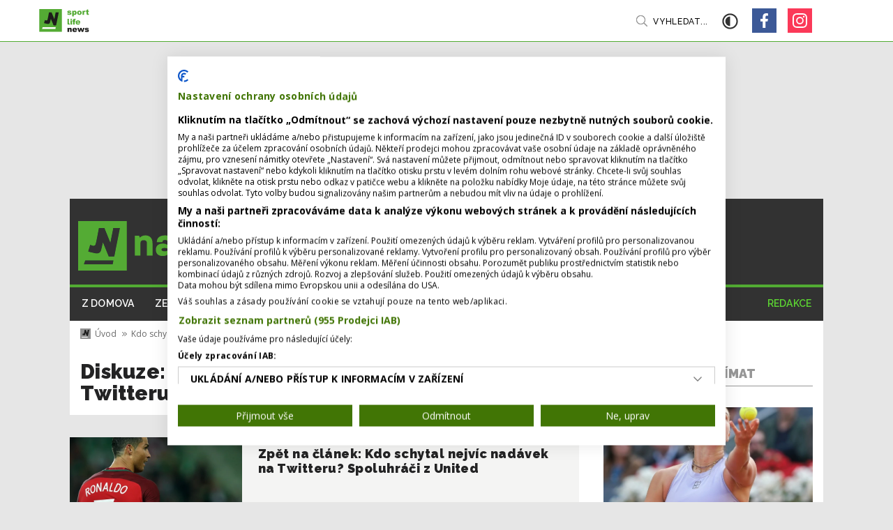

--- FILE ---
content_type: text/html; charset=utf-8
request_url: https://www.nastartu.cz/kdo-schytal-nejvic-nadavek-na-twitteru-spoluhraci-z-united/diskuze
body_size: 10003
content:
<!doctype html>
<html lang="cs">

<head><script>(function(w,i,g){w[g]=w[g]||[];if(typeof w[g].push=='function')w[g].push(i)})
(window,'G-Z3BYW6QH52','google_tags_first_party');</script><script async src="/h0qw/"></script>
			<script>
				window.dataLayer = window.dataLayer || [];
				function gtag(){dataLayer.push(arguments);}
				gtag('js', new Date());
				gtag('set', 'developer_id.dY2E1Nz', true);
				
			</script>
			
    <meta charset="utf-8">
    <meta name="viewport" content="width=device-width, initial-scale=1">
    <meta name="robots" content="index,follow">
    <meta name="google-site-verification" content="Amo7eiUn7giRTXcDOjz_nF-PWnDu8qjRj50APw5rNd4" />
    
  <title>Diskuze: Kdo schytal nejvíc nadávek na | nastartu.cz </title>
  <link rel="canonical" href="https://www.nastartu.cz/kdo-schytal-nejvic-nadavek-na-twitteru-spoluhraci-z-united" />
  <meta name="szn:permalink" content="nastartu.cz/kdo-schytal-nejvic-nadavek-na-twitteru-spoluhraci-z-united" />
  <meta name="title" content="Diskuze: Kdo schytal nejvíc nadávek na Twitteru? Spoluhráči z United" />
  <meta name="description" content="Cristiano Ronaldo a Harry Maguire. Střelec a legenda Manchesteru United a jeho současný kapitán. To jsou dva fotbalisti, na které na sociální síti Twitter míří nejvíc nenávistných" />
  <meta property="og:title" content="Diskuze: Kdo schytal nejvíc nadávek na Twitteru? Spoluhráči z United" />
  
    <meta property="og:image" content="https://photos.nastartu.cz/containers/assets/posts/shutterstock_437221792-%281%29.jpg/88da12ff6204b73d5529cb9fa9373c78/shutterstock_437221792-%281%29.jpg" />
    <meta property="twitter:image" content="https://photos.nastartu.cz/containers/assets/posts/shutterstock_437221792-%281%29.jpg/88da12ff6204b73d5529cb9fa9373c78/shutterstock_437221792-%281%29.jpg" />
    <meta property="twitter:image:src" content="https://photos.nastartu.cz/containers/assets/posts/shutterstock_437221792-%281%29.jpg/88da12ff6204b73d5529cb9fa9373c78/shutterstock_437221792-%281%29.jpg" />
  
  <meta property="og:description" content="Cristiano Ronaldo a Harry Maguire. Střelec a legenda Manchesteru United a jeho současný kapitán. To jsou dva fotbalisti, na které na sociální síti Twitter míří nejvíc nenávistných" />
  <meta property="twitter:title" content="Diskuze: Kdo schytal nejvíc nadávek na Twitteru? Spoluhráči z United" />
  <meta property="twitter:description" content="Cristiano Ronaldo a Harry Maguire. Střelec a legenda Manchesteru United a jeho současný kapitán. To jsou dva fotbalisti, na které na sociální síti Twitter míří nejvíc nenávistných" />
  <meta name="format-detection" content="telephone=no"/>
  <meta name="author" content="Stredly s.r.o. | stredly.cz" />


    <link rel="apple-touch-icon" sizes="180x180" href="https://cdn.nastartu.cz/statamic/misc/favicon/apple-touch-icon.png">
<link rel="icon" type="image/png" sizes="32x32" href="https://cdn.nastartu.cz/statamic/misc/favicon/favicon-32x32.png">
<link rel="icon" type="image/png" sizes="16x16" href="https://cdn.nastartu.cz/statamic/misc/favicon/favicon-16x16.png">
<link rel="manifest" href="/site.webmanifest">
<meta name="msapplication-TileColor" content="#54AB34">
<meta name="theme-color" content="#54AB34">

    <link rel="preconnect" href="https://fonts.gstatic.com">
    <link
        href="https://fonts.googleapis.com/css2?family=Open+Sans:wght@400;600;700&family=Raleway:wght@400;500;600;700;900&family=Montserrat:wght@900&display=swap"
        rel="stylesheet">
    <link rel="stylesheet" href="/css/styles.css?id=e595ad675db46a485f576b0ca872c357">
    <script defer src="https://ssp.seznam.cz/static/js/ssp.js" id="ssp-script"></script>
    <script src="https://d.seznam.cz/recass/js/sznrecommend-measure.min.js" data-webid="603"></script>
    <script src="https://d.seznam.cz/recass/js/sznrecommend.min.js"></script>
    
    <script type="text/javascript" src="https://d21-a.sdn.cz/d_21/sl/3/loader.js"></script>
    <script type="text/javascript">
        window.SZN.DiscussionLoader.load(["embedded"]).then(() => {
            const instance = SZN.Discussion.create(
                "nastartu",
                "discussion",
                {
                    linksInNewTab: true
                }
            );

            instance.loadDiscussion(
                "nastartu.cz/kdo-schytal-nejvic-nadavek-na-twitteru-spoluhraci-z-united",
                {
                    title: "Diskuze: Kdo schytal nejvíc nadávek na Twitteru? Spoluhráči z United",
                    url: "https://www.nastartu.cz/kdo-schytal-nejvic-nadavek-na-twitteru-spoluhraci-z-united/diskuze",
                }
            );
        });
    </script>

    
  <script type="application/ld+json">
    {
      "@context": "https://schema.org",
      "@type": "Article",
      "headline": "Diskuze: Kdo schytal nejvíc nadávek na Twitteru? Spoluhráči z United",
      "description": "Cristiano Ronaldo a Harry Maguire. Střelec a legenda Manchesteru United a jeho současný kapitán. To jsou dva fotbalisti, na které na sociální síti Twitter míří nejvíc nenávistných a urážlivých příspěvků.",
      "image": [
          {
            
              "@type": "ImageObject",
              "url": "https://cdn.nastartu.cz/690x347/statamic/posts/shutterstock_437221792-%281%29.jpg",
              "caption": "shutterstock_437221792-(1).jpg",
              "description": "Na Cristiana Ronalda míří podle studie nejvíce twitterových urážek.",
              "creditText": "Marco Iacobucci Epp / Shutterstock.com"
            
          }
      ],
      "datePublished": "Thu, 04 Aug 2022 08:50:00 +0200",
      "dateModified": "Thu, 04 Aug 2022 08:50:00 +0200",
      
        "author": {
            "@type": "Person",
            "name": "Lukáš Svoboda",
            "url" : "https://www.nastartu.cz/redakce/lukas-svoboda"
        },
      
      "about": [
        
          
            {"name":""},
          
        
          
            {"name":""},
          
        
          
            {"name":""},
          
        
          
            {"name":""},
          
        
          
            {"name":""},
          
        
          
            {"name":""},
          
        
          
            {"name":""},
          
        
        
          
            {"name":"Ze světa"}
          
        
      ],
      "publisher": {
          "@type": "Organization",
          "name": "nastartu.cz",
          "logo": {
              "@type": "ImageObject",
              "url": "https://cdn.nastartu.cz/1200x627/statamic/misc/og_image_nastartu.jpg"
          }
      },
      "mainEntityOfPage": {
          "@type": "WebPage",
          "@id": "https://www.nastartu.cz/kdo-schytal-nejvic-nadavek-na-twitteru-spoluhraci-z-united"
      },
      "isFamilyFriendly": true,
      "discussionUrl": "https://www.nastartu.cz/kdo-schytal-nejvic-nadavek-na-twitteru-spoluhraci-z-united/diskuze/"
    }
  </script>

    
  <!-- Google Tag Manager -->
  <script>(function(w,d,s,l,i){w[l]=w[l]||[];w[l].push({'gtm.start':
  new Date().getTime(),event:'gtm.js'});var f=d.getElementsByTagName(s)[0],
  j=d.createElement(s),dl=l!='dataLayer'?'&l='+l:'';j.async=true;j.src=
  'https://www.googletagmanager.com/gtm.js?id='+i+dl;f.parentNode.insertBefore(j,f);
  })(window,document,'script','dataLayer','GTM-PR5HH2R');
  </script>
  <!-- End Google Tag Manager -->


</head>

<body >
    
<!-- Google Tag Manager (noscript) -->
<noscript><iframe src="https://www.googletagmanager.com/ns.html?id=GTM-PR5HH2R"
  height="0" width="0" style="display:none;visibility:hidden"></iframe>
</noscript>
<!-- End Google Tag Manager (noscript) -->



    <div
    class="adds__popup-mobile-wrapper"
    x-data="{ show: false, alreadyShown: false, popupKey: '' }"
    x-init="
        popupKey = 'popupShown_' + 'kdo-schytal-nejvic-nadavek-na-twitteru-spoluhraci-z-united';
        if (localStorage.getItem(popupKey)) {
            alreadyShown = true;
        }
    "
    @show:popup.window="
        if (!alreadyShown) {
            show = true;
            localStorage.setItem(popupKey, 'true');
        }
    "
    :class="{ 'is-visible': show }"
>
    <button @click.prevent="show = false">Zavřít reklamu</button>
    <div id="ssp-zone-217276" class="adds adds--popup-mobile" data-placement="mobile" data-add="popup_mobile" data-dimension="500x200" data-szn-ssp-ad='{"zoneId": 217276, "width": 500, "height": 200}'></div>
</div>


    <div id="branding-desktop" class="adds adds--branding" data-placement="desktop" data-add="branding" data-dimension="2000x1680" data-szn-ssp-ad='{"zoneId": 0, "width": 2000, "height": 1680}'></div>

    <div id="top">
        
  <div class="toolbar" id="toolbar">
    <div class="toolbar-container">
      <a class="toolbar__logo" href="/">
        <img loading="eager" src="https://cdn.nastartu.cz/statamic/misc/logo/logo.svg" alt="/" width="33" height="33" />
        <img loading="eager" src="https://cdn.nastartu.cz/statamic/misc/logo/logo_append_white.svg" class="toolbar__logo-append toolbar__logo-append--white" height="33" />
        <img loading="eager" src="https://cdn.nastartu.cz/statamic/misc/logo/logo_append_black.svg" class="toolbar__logo-append toolbar__logo-append--black" height="33" />
        <img loading="eager" src="https://cdn.nastartu.cz/statamic/misc/logo/logo_mobile_line.svg" class="toolbar__logo-mobile" alt="/"/>
      </a>
      <div class="toolbar__nav">
        <ul class="no-style">
          
            
              <li >
                <a href="/rubrika/z-domova" data-rubrika-navigation="z-domova">
                  Z domova
                </a>
              </li>
            
          
            
              <li >
                <a href="/rubrika/sport-ze-sveta" data-rubrika-navigation="sport-ze-sveta">
                  Ze světa
                </a>
              </li>
            
          
            
              <li >
                <a href="/rubrika/glosy-a-komentare" data-rubrika-navigation="glosy-a-komentare">
                  Glosy a komentáře
                </a>
              </li>
            
          
            
              <li >
                <a href="/rubrika/rozhovory" data-rubrika-navigation="rozhovory">
                  Rozhovory
                </a>
              </li>
            
          
            
              <li >
                <a href="/rubrika/zivotni-styl" data-rubrika-navigation="zivotni-styl">
                  Životní styl
                </a>
              </li>
            
          
            
              <li >
                <a href="/rubrika/magazin-vip" data-rubrika-navigation="magazin-vip">
                  Magazín VIP
                </a>
              </li>
            
          
        </ul>
      </div>
      <a
        class="toolbar__search js-search-open"
        href="#"
        data-turbolinks="false"
        x-data="{}"
        @mouseenter="$dispatch('enter-search')"
      >
        Vyhledat...
      </a>
      <a href="#" class="toolbar__dark-mode" id="dark-mode-toggler" data-turbolinks="false">
        <svg aria-hidden="true" focusable="false" data-prefix="far" data-icon="adjust" class="svg-inline--fa fa-adjust fa-w-16" role="img" xmlns="http://www.w3.org/2000/svg" viewBox="0 0 512 512"><path fill="currentColor" d="M256 56c110.549 0 200 89.468 200 200 0 110.549-89.468 200-200 200-110.549 0-200-89.468-200-200 0-110.549 89.468-200 200-200m0-48C119.033 8 8 119.033 8 256s111.033 248 248 248 248-111.033 248-248S392.967 8 256 8zm0 96c-83.947 0-152 68.053-152 152s68.053 152 152 152V104z"></path></svg>
      </a>
        <div class="toolbar__links">
          
            
              <a href="/rubrika/z-domova" class="toolbar__links__mobile " data-rubrika-navigation="z-domova">
                Z domova
              </a>
            
          
            
              <a href="/rubrika/sport-ze-sveta" class="toolbar__links__mobile " data-rubrika-navigation="sport-ze-sveta">
                Ze světa
              </a>
            
          
            
              <a href="/rubrika/glosy-a-komentare" class="toolbar__links__mobile " data-rubrika-navigation="glosy-a-komentare">
                Glosy a komentáře
              </a>
            
          
            
              <a href="/rubrika/rozhovory" class="toolbar__links__mobile " data-rubrika-navigation="rozhovory">
                Rozhovory
              </a>
            
          
            
              <a href="/rubrika/zivotni-styl" class="toolbar__links__mobile " data-rubrika-navigation="zivotni-styl">
                Životní styl
              </a>
            
          
            
              <a href="/rubrika/magazin-vip" class="toolbar__links__mobile " data-rubrika-navigation="magazin-vip">
                Magazín VIP
              </a>
            
          
          
            
              
                <a href="/redakce" class="toolbar__links__mobile toolbar__links__mobile--page-link">
                  Redakce
                </a>
              
            
          
        <div class="toolbar__links__social">
          
  <a href="https://www.facebook.com/nastartu.cz/" class="social-square social-square--facebook" data-turbolinks="false"></a>


  <a href="https://www.instagram.com/nastartu.cz/" class="social-square social-square--instagram" data-turbolinks="false"></a>



        </div>
      </div>
      <button class="hamburger hamburger--collapse js-nav" type="button">
      <span class="hamburger-box">
      <span class="hamburger-inner"></span>
      </span>
      </button>
    </div>
  </div>



        <div class="web-container has-branding" id="web-container">

            
                <div id="ssp-zone-217236" class="adds adds--leaderboard" data-placement="desktop" data-add="leaderboard" data-dimension="970x210" data-szn-ssp-ad='{"zoneId": 217236, "width": 970, "height": 210}'></div>
            

            
  <div class="header" id="header" data-turbolinks-permanent>
    <div class="header__top">
      <a class="header__top__logo" href="/">
        <img width="300" height="71" src="https://cdn.nastartu.cz/statamic/misc/logo/logo_big_no_claim.svg"/>
      </a>
    </div>
    <div class="header__nav">
        <ul class="no-style">
    
      <li >
        <a href="/rubrika/z-domova" data-rubrika-navigation="z-domova">
          Z domova
        </a>
      </li>
    
      <li >
        <a href="/rubrika/sport-ze-sveta" data-rubrika-navigation="sport-ze-sveta">
          Ze světa
        </a>
      </li>
    
      <li >
        <a href="/rubrika/glosy-a-komentare" data-rubrika-navigation="glosy-a-komentare">
          Glosy a komentáře
        </a>
      </li>
    
      <li >
        <a href="/rubrika/rozhovory" data-rubrika-navigation="rozhovory">
          Rozhovory
        </a>
      </li>
    
      <li >
        <a href="/rubrika/zivotni-styl" data-rubrika-navigation="zivotni-styl">
          Životní styl
        </a>
      </li>
    
      <li >
        <a href="/rubrika/magazin-vip" data-rubrika-navigation="magazin-vip">
          Magazín VIP
        </a>
      </li>
    
    
      
        
          <li class="push-right">
            <a href="/redakce" class="page-link">
              Redakce
            </a>
          </li>
        
      
    
  </ul>



    </div>
  </div>



            <div class="content">
                <div class="content-sidebar">
    <div class="content-sidebar__content">
        <div class="article">

            <ol class="breadcrumb">
                <li class="breadcrumb-item">
                    <a href="/">
                        <img src="https://cdn.nastartu.cz/statamic/misc/logo/logo_mobile.svg" width="15" height="15" alt="/" />Úvod
                    </a>
                </li>
                <li class="breadcrumb-item">
                    <a href="/kdo-schytal-nejvic-nadavek-na-twitteru-spoluhraci-z-united">
                        Kdo schytal nejvíc nadávek na Twitteru? Spoluhráči z United
                    </a>
                </li>
                <li class="breadcrumb-item active">Diskuze</li>
            </ol>

            <h1>Diskuze: Kdo schytal nejvíc nadávek na Twitteru? Spoluhráči z United</h1>

            <div class="card-content">
                <div class="card-content__img">
                  <span class="lazy lazy--content">
                      <img src="https://photos.nastartu.cz/containers/assets/posts/shutterstock_437221792-%281%29.jpg/360d6aaffe75f1cdb8b4308dffec0914/shutterstock_437221792-%281%29.webp" alt="Diskuze: Kdo schytal nejvíc nadávek na Twitteru? Spoluhráči z United" loading="lazy">
                  </span>
                </div>
                <div class="card-content__info">
                  <h3>
                    <a href="/kdo-schytal-nejvic-nadavek-na-twitteru-spoluhraci-z-united">
                        Zpět na článek: Kdo schytal nejvíc nadávek na Twitteru? Spoluhráči z United
                    </a>
                  </h3>
                </div>
            </div>


            <div class="article__content">
                <div id="discussion"></div>
            </div>

            <div id="ssp-zone-217266" class="adds adds--smr-mobile-text" data-placement="mobile" data-add="smr_mobile_text" data-dimension="111x111" data-szn-ssp-ad='{"zoneId": 217266, "width": 111, "height": 111}'></div>
            <div id="ssp-zone-217251" class="adds adds--text" data-placement="desktop" data-add="text" data-dimension="111x111" data-szn-ssp-ad='{"zoneId": 217251, "width": 111, "height": 111}'></div>
        </div>
    </div>
    <div class="content-sidebar__sidebar">

        <div id="ssp-zone-217241" class="adds adds--smr" data-placement="desktop" data-add="smr" data-dimension="300x300" data-szn-ssp-ad='{"zoneId": 217241, "width": 300, "height": 300}'></div>
        <h4>Mohlo by vás zajímat</h4>

        

        
            
                <div class="card-small-wide">
  <a href="/sabalenkova-znovu-bavi-na-instagramu-predstavila-odvazny-model-pro-australian-open" class="card-small-wide__img">
    <span class="lazy lazy--small-wide">
      <img src="https://photos.nastartu.cz/containers/assets/posts/shutterstock_2622157595.jpg/e42a7b207e3ecc063ec2769db231947d/shutterstock_2622157595.webp" alt="Sabalenková znovu baví. Na Instagramu představila odvážný model pro Australian Open" loading="lazy">
    </span>
    <span class="lazy lazy--small-mobile">
      <img src="https://photos.nastartu.cz/containers/assets/posts/shutterstock_2622157595.jpg/1e9263a2ce27a3d26f53e44dfeb000ac/shutterstock_2622157595.webp" alt="Sabalenková znovu baví. Na Instagramu představila odvážný model pro Australian Open" loading="lazy">
    </span>
  </a>
  <div class="card-small-wide__info">
    <h3>
      <a href="/sabalenkova-znovu-bavi-na-instagramu-predstavila-odvazny-model-pro-australian-open">Sabalenková znovu baví. Na Instagramu představila odvážný model pro Australian Open</a>
    </h3>
    <ul class="card-signature  no-style">
    

    

    <li>
        
        
            
                
                    
                
            
                
            
                
                    
                
            
                
            
            2 min. čtení
        
    </li>

    
        
            <li><strong>neděle 11. ledna</strong></li>
        
    
</ul>

  </div>
</div>

            
                <div class="card-small-wide">
  <a href="/nizozemska-kraska-krvavy-boj-vynechala-jsem-na-tebe-pysna-vzkazala-i-tak-paulovi" class="card-small-wide__img">
    <span class="lazy lazy--small-wide">
      <img src="https://photos.nastartu.cz/containers/assets/posts/shutterstock_2699326125.jpg/a87720ea1fc301111d384a87255bff67/shutterstock_2699326125.webp" alt="Nizozemská kráska krvavý boj vynechala. Jsem na tebe pyšná, vzkázala i tak Paulovi" loading="lazy">
    </span>
    <span class="lazy lazy--small-mobile">
      <img src="https://photos.nastartu.cz/containers/assets/posts/shutterstock_2699326125.jpg/9e11fff8bed1c6bf2e62f8b7f66a9dea/shutterstock_2699326125.webp" alt="Nizozemská kráska krvavý boj vynechala. Jsem na tebe pyšná, vzkázala i tak Paulovi" loading="lazy">
    </span>
  </a>
  <div class="card-small-wide__info">
    <h3>
      <a href="/nizozemska-kraska-krvavy-boj-vynechala-jsem-na-tebe-pysna-vzkazala-i-tak-paulovi">Nizozemská kráska krvavý boj vynechala. Jsem na tebe pyšná, vzkázala i tak Paulovi</a>
    </h3>
    <ul class="card-signature  no-style">
    

    

    <li>
        
        
            
                
                    
                
            
                
            
            2 min. čtení
        
    </li>

    
        
            <li><strong>22. 12. 2025</strong></li>
        
    
</ul>

  </div>
</div>

            
                <div class="card-small-wide">
  <a href="/den-ponizeni-sezona-nebyla-idealni-prekvapil-tadej-pogacar-hodnocenim-roku-2025" class="card-small-wide__img">
    <span class="lazy lazy--small-wide">
      <img src="https://photos.nastartu.cz/containers/assets/posts/20250719tdf2164-%283%29.jpg/ce838852093f0f3cc15dda508b5d0c68/20250719tdf2164-%283%29.webp" alt="Den ponížení. Sezona nebyla ideální, překvapil Tadej Pogačar hodnocením roku 2025" loading="lazy">
    </span>
    <span class="lazy lazy--small-mobile">
      <img src="https://photos.nastartu.cz/containers/assets/posts/20250719tdf2164-%283%29.jpg/db6792c76e9ac47c095c9197be0451b9/20250719tdf2164-%283%29.webp" alt="Den ponížení. Sezona nebyla ideální, překvapil Tadej Pogačar hodnocením roku 2025" loading="lazy">
    </span>
  </a>
  <div class="card-small-wide__info">
    <h3>
      <a href="/den-ponizeni-sezona-nebyla-idealni-prekvapil-tadej-pogacar-hodnocenim-roku-2025">Den ponížení. Sezona nebyla ideální, překvapil Tadej Pogačar hodnocením roku 2025</a>
    </h3>
    <ul class="card-signature  no-style">
    

    

    <li>
        
        
            
                
                    
                
            
                
            
            2 min. čtení
        
    </li>

    
        
            <li><strong>29. 12. 2025</strong></li>
        
    
</ul>

  </div>
</div>

            
        

        

        <div id="ssp-zone-217246" class="adds adds--floating" data-placement="desktop" data-add="sky" data-dimension="300x600" data-szn-ssp-ad='{"zoneId": 217246, "width": 300, "height": 600}'></div>
        <div id="ssp-zone-217261" class="adds adds--smr-mobile adds--smr-mobile-first" data-placement="mobile" data-add="smr_mobile_first" data-dimension="480x480" data-szn-ssp-ad='{"zoneId": 217261, "width": 480, "height": 480}'></div>
    </div>
</div>

<div class="list-banner">

    <div class="list-banner__list">
        <h4>Nejčtenější články</h4>

        

        
            
                <div class="card-wide">
  <a href="/bezohledna-kradez-a-happy-end-motokara-tragicky-zemreleho-pilota-formule-1-je-zpet" class="card-wide__img">
    <span class="lazy lazy--wide">
      <img src="https://photos.nastartu.cz/containers/assets/posts/shutterstock_1457129612.jpg/f018606ebc7a89aa9df5d4a56b168860/shutterstock_1457129612.webp" alt="Bezohledná krádež a happy end. Motokára tragicky zemřelého pilota Formule 1 je zpět" loading="lazy">
    </span>
    <span class="lazy lazy--small-mobile">
      <img src="https://photos.nastartu.cz/containers/assets/posts/shutterstock_1457129612.jpg/fbbaa24ff5c69a4b14ae32bdd86a43e5/shutterstock_1457129612.webp" alt="Bezohledná krádež a happy end. Motokára tragicky zemřelého pilota Formule 1 je zpět" loading="lazy">
    </span>
  </a>
  <div class="card-wide__info">
    <h2>
      <a href="/bezohledna-kradez-a-happy-end-motokara-tragicky-zemreleho-pilota-formule-1-je-zpet">Bezohledná krádež a happy end. Motokára tragicky zemřelého pilota Formule 1 je zpět</a>
    </h2>
    
    <p>Nešlo o cenný sběratelský kus ani sportovní relikvii určenou k prodeji. Ukradená motokára Julese Bianchiho měla pro&nbsp;rodinu...</p>


    <ul class="card-signature  no-style">
    

    

    <li>
        
        
            
                
                    
                
            
                
            
                
                    
                
            
                
            
            2 min. čtení
        
    </li>

    
        
            <li><strong>dnes 12:09</strong></li>
        
    
</ul>

  </div>
</div>

            
                <div class="card-wide">
  <a href="/je-superkrasna-rika-o-ni-sabalenkova-a-tak-si-financuje-tenisovou-karieru-modelingem" class="card-wide__img">
    <span class="lazy lazy--wide">
      <img src="https://photos.nastartu.cz/containers/assets/posts/profimedia-1018894882.jpg/a6da3a5969a2d5740c60fd5c082e1e04/profimedia-1018894882.webp" alt="Je superkrásná, říká o ní Sabalenková. A tak si financuje tenisovou kariéru modelingem" loading="lazy">
    </span>
    <span class="lazy lazy--small-mobile">
      <img src="https://photos.nastartu.cz/containers/assets/posts/profimedia-1018894882.jpg/a15e6a7799252013505bc76ea1b03ba9/profimedia-1018894882.webp" alt="Je superkrásná, říká o ní Sabalenková. A tak si financuje tenisovou kariéru modelingem" loading="lazy">
    </span>
  </a>
  <div class="card-wide__info">
    <h2>
      <a href="/je-superkrasna-rika-o-ni-sabalenkova-a-tak-si-financuje-tenisovou-karieru-modelingem">Je superkrásná, říká o ní Sabalenková. A tak si financuje tenisovou kariéru modelingem</a>
    </h2>
    
    <p>Má ambice stát se právničkou, ale zatím podepisuje kontrakty v modelingu. A k tomu hraje tenis, kdy svou kariéru&nbsp;financuje...</p>


    <ul class="card-signature  no-style">
    

    

    <li>
        
        
            
                
                    
                
            
                
            
            2 min. čtení
        
    </li>

    
        
            <li><strong>pátek 9. ledna</strong></li>
        
    
</ul>

  </div>
</div>

            
                <div class="card-wide">
  <a href="/narusila-me-soukromi-soudi-se-byvaly-hrac-nfl-kvuli-zmince-o-velikosti-sveho-prirozeni" class="card-wide__img">
    <span class="lazy lazy--wide">
      <img src="https://photos.nastartu.cz/containers/assets/posts/shutterstock_2549524233-%281%29.jpg/1b4fe600fa022d7be74a4a9523f2927c/shutterstock_2549524233-%281%29.webp" alt="Narušila mé soukromí, soudí se bývalý hráč NFL kvůli zmínce o velikosti svého přirození" loading="lazy">
    </span>
    <span class="lazy lazy--small-mobile">
      <img src="https://photos.nastartu.cz/containers/assets/posts/shutterstock_2549524233-%281%29.jpg/24f45db4390e8a90b1931e45617581b7/shutterstock_2549524233-%281%29.webp" alt="Narušila mé soukromí, soudí se bývalý hráč NFL kvůli zmínce o velikosti svého přirození" loading="lazy">
    </span>
  </a>
  <div class="card-wide__info">
    <h2>
      <a href="/narusila-me-soukromi-soudi-se-byvaly-hrac-nfl-kvuli-zmince-o-velikosti-sveho-prirozeni">Narušila mé soukromí, soudí se bývalý hráč NFL kvůli zmínce o velikosti svého přirození</a>
    </h2>
    
    <p>Některé věci by měly zůstat mezi čtyřma očima. Když influencerka Haley Kalilová komentovala důvody svého rozvodu s&nbsp;Mattem...</p>


    <ul class="card-signature  no-style">
    

    

    <li>
        
        
            
                
                    
                
            
                
            
                
                    
                
            
                
            
            2 min. čtení
        
    </li>

    
        
            <li><strong>čtvrtek 8. ledna</strong></li>
        
    
</ul>

  </div>
</div>

            
        

        

    </div>

    <div id="ssp-zone-249905" class="adds adds--smr-mobile adds--smr-mobile-second" data-placement="mobile" data-add="smr_mobile_second" data-dimension="480x480" data-szn-ssp-ad='{"zoneId": 249905, "width": 480, "height": 480}'></div>

    <div class="list-banner__banner">
        <div id="ssp-zone-217246" class="adds adds--floating" data-placement="desktop" data-add="sky" data-dimension="300x600" data-szn-ssp-ad='{"zoneId": 217246, "width": 300, "height": 600}'></div>
    </div>
</div>

<div class="banner-wide">
    <div id="ssp-zone-217256" class="adds adds--rectangle" data-placement="desktop" data-add="rectangle" data-dimension="970x310" data-szn-ssp-ad='{"zoneId": 217256, "width": 970, "height": 310}'></div>
</div>

<div class="list-small-wide">
    
  <h4>
    Nejčtenější články
  </h4>
  <div class="list-small-wide__list">

    

    
      
        <div class="card-small-wide">
  <a href="/je-superkrasna-rika-o-ni-sabalenkova-a-tak-si-financuje-tenisovou-karieru-modelingem" class="card-small-wide__img">
    <span class="lazy lazy--small-wide">
      <img src="https://photos.nastartu.cz/containers/assets/posts/profimedia-1018894882.jpg/7f7ebbf6a9be9a1ab1f532619eb572b0/profimedia-1018894882.webp" alt="Je superkrásná, říká o ní Sabalenková. A tak si financuje tenisovou kariéru modelingem" loading="lazy">
    </span>
    <span class="lazy lazy--small-mobile">
      <img src="https://photos.nastartu.cz/containers/assets/posts/profimedia-1018894882.jpg/a15e6a7799252013505bc76ea1b03ba9/profimedia-1018894882.webp" alt="Je superkrásná, říká o ní Sabalenková. A tak si financuje tenisovou kariéru modelingem" loading="lazy">
    </span>
  </a>
  <div class="card-small-wide__info">
    <h3>
      <a href="/je-superkrasna-rika-o-ni-sabalenkova-a-tak-si-financuje-tenisovou-karieru-modelingem">Je superkrásná, říká o ní Sabalenková. A tak si financuje tenisovou kariéru modelingem</a>
    </h3>
    <ul class="card-signature  no-style">
    

    

    <li>
        
        
            
                
                    
                
            
                
            
            2 min. čtení
        
    </li>

    
        
            <li><strong>pátek 9. ledna</strong></li>
        
    
</ul>

  </div>
</div>

      
        <div class="card-small-wide">
  <a href="/narusila-me-soukromi-soudi-se-byvaly-hrac-nfl-kvuli-zmince-o-velikosti-sveho-prirozeni" class="card-small-wide__img">
    <span class="lazy lazy--small-wide">
      <img src="https://photos.nastartu.cz/containers/assets/posts/shutterstock_2549524233-%281%29.jpg/3e19a55b654b3e930f1f56e9d0c0c805/shutterstock_2549524233-%281%29.webp" alt="Narušila mé soukromí, soudí se bývalý hráč NFL kvůli zmínce o velikosti svého přirození" loading="lazy">
    </span>
    <span class="lazy lazy--small-mobile">
      <img src="https://photos.nastartu.cz/containers/assets/posts/shutterstock_2549524233-%281%29.jpg/24f45db4390e8a90b1931e45617581b7/shutterstock_2549524233-%281%29.webp" alt="Narušila mé soukromí, soudí se bývalý hráč NFL kvůli zmínce o velikosti svého přirození" loading="lazy">
    </span>
  </a>
  <div class="card-small-wide__info">
    <h3>
      <a href="/narusila-me-soukromi-soudi-se-byvaly-hrac-nfl-kvuli-zmince-o-velikosti-sveho-prirozeni">Narušila mé soukromí, soudí se bývalý hráč NFL kvůli zmínce o velikosti svého přirození</a>
    </h3>
    <ul class="card-signature  no-style">
    

    

    <li>
        
        
            
                
                    
                
            
                
            
                
                    
                
            
                
            
            2 min. čtení
        
    </li>

    
        
            <li><strong>čtvrtek 8. ledna</strong></li>
        
    
</ul>

  </div>
</div>

      
        <div class="card-small-wide">
  <a href="/kraska-lehmannova-vstoupila-do-noveho-roku-bohyne-oslavuji-ji-fanousci-vcetne-johna-terryho" class="card-small-wide__img">
    <span class="lazy lazy--small-wide">
      <img src="https://photos.nastartu.cz/containers/assets/posts/profimedia-1023212795.jpg/f037b35bfa19b40979fa715e8997790f/profimedia-1023212795.webp" alt="Kráska Lehmannová vstoupila do nového roku. Bohyně, oslavují ji fanoušci včetně Johna Terryho" loading="lazy">
    </span>
    <span class="lazy lazy--small-mobile">
      <img src="https://photos.nastartu.cz/containers/assets/posts/profimedia-1023212795.jpg/8d9ee0a9cfe58c75de6bca137821a31b/profimedia-1023212795.webp" alt="Kráska Lehmannová vstoupila do nového roku. Bohyně, oslavují ji fanoušci včetně Johna Terryho" loading="lazy">
    </span>
  </a>
  <div class="card-small-wide__info">
    <h3>
      <a href="/kraska-lehmannova-vstoupila-do-noveho-roku-bohyne-oslavuji-ji-fanousci-vcetne-johna-terryho">Kráska Lehmannová vstoupila do nového roku. Bohyně, oslavují ji fanoušci včetně Johna Terryho</a>
    </h3>
    <ul class="card-signature  no-style">
    

    

    <li>
        
        
            
                
                    
                
            
                
            
                
                    
                
            
                
            
            2 min. čtení
        
    </li>

    
        
            <li><strong>úterý 6. ledna</strong></li>
        
    
</ul>

  </div>
</div>

      
        <div class="card-small-wide">
  <a href="/vyfotila-se-nahore-bez-aby-ukazala-zradnost-australskeho-slunce-zadna-legrace-rika-spalena-tenistka" class="card-small-wide__img">
    <span class="lazy lazy--small-wide">
      <img src="https://photos.nastartu.cz/containers/assets/posts/shutterstock_223632625.jpg/afc24b9f62c75be532f7ddeff424aced/shutterstock_223632625.webp" alt="Vyfotila se nahoře bez, aby ukázala zrádnost australského slunce. Žádná legrace, říká spálená tenistka" loading="lazy">
    </span>
    <span class="lazy lazy--small-mobile">
      <img src="https://photos.nastartu.cz/containers/assets/posts/shutterstock_223632625.jpg/fce639659a75c304febc7b83d7d69da0/shutterstock_223632625.webp" alt="Vyfotila se nahoře bez, aby ukázala zrádnost australského slunce. Žádná legrace, říká spálená tenistka" loading="lazy">
    </span>
  </a>
  <div class="card-small-wide__info">
    <h3>
      <a href="/vyfotila-se-nahore-bez-aby-ukazala-zradnost-australskeho-slunce-zadna-legrace-rika-spalena-tenistka">Vyfotila se nahoře bez, aby ukázala zrádnost australského slunce. Žádná legrace, říká spálená tenistka</a>
    </h3>
    <ul class="card-signature  no-style">
    

    

    <li>
        
        
            
                
                    
                
            
                
            
                
                    
                
            
                
            
            2 min. čtení
        
    </li>

    
        
            <li><strong>pátek 16. ledna</strong></li>
        
    
</ul>

  </div>
</div>

      
        <div class="card-small-wide">
  <a href="/jel-sam-ve-ctyrbobu-a-bez-brzd-desiva-jizda-americana-sokovala-svetovy-pohar" class="card-small-wide__img">
    <span class="lazy lazy--small-wide">
      <img src="https://photos.nastartu.cz/containers/assets/posts/shutterstock_2425936093.jpg/02dfc1441c4dc30a5e8714ebe4f48069/shutterstock_2425936093.webp" alt="Jel sám ve čtyřbobu a bez brzd. Děsivá jízda Američana šokovala Světový pohár" loading="lazy">
    </span>
    <span class="lazy lazy--small-mobile">
      <img src="https://photos.nastartu.cz/containers/assets/posts/shutterstock_2425936093.jpg/b8bcd349d7f313f270392576f216b71d/shutterstock_2425936093.webp" alt="Jel sám ve čtyřbobu a bez brzd. Děsivá jízda Američana šokovala Světový pohár" loading="lazy">
    </span>
  </a>
  <div class="card-small-wide__info">
    <h3>
      <a href="/jel-sam-ve-ctyrbobu-a-bez-brzd-desiva-jizda-americana-sokovala-svetovy-pohar">Jel sám ve čtyřbobu a bez brzd. Děsivá jízda Američana šokovala Světový pohár</a>
    </h3>
    <ul class="card-signature  no-style">
    

    

    <li>
        
        
            
                
                    
                
            
                
            
                
                    
                
            
                
            
            2 min. čtení
        
    </li>

    
        
            <li><strong>pondělí 12. ledna</strong></li>
        
    
</ul>

  </div>
</div>

      
        <div class="card-small-wide">
  <a href="/prehrali-nas-klani-se-po-prohranem-semifinale-hokejova-kanada-ceskym-juniorum" class="card-small-wide__img">
    <span class="lazy lazy--small-wide">
      <img src="https://photos.nastartu.cz/containers/assets/posts/profimedia-1063423208.jpg/eebce8b5fe4937c848c8717e17f7c7d8/profimedia-1063423208.webp" alt="Přehráli nás, klaní se po prohraném semifinále hokejová Kanada českým juniorům" loading="lazy">
    </span>
    <span class="lazy lazy--small-mobile">
      <img src="https://photos.nastartu.cz/containers/assets/posts/profimedia-1063423208.jpg/a31f2c88fe5006c0c43e985603bf4d26/profimedia-1063423208.webp" alt="Přehráli nás, klaní se po prohraném semifinále hokejová Kanada českým juniorům" loading="lazy">
    </span>
  </a>
  <div class="card-small-wide__info">
    <h3>
      <a href="/prehrali-nas-klani-se-po-prohranem-semifinale-hokejova-kanada-ceskym-juniorum">Přehráli nás, klaní se po prohraném semifinále hokejová Kanada českým juniorům</a>
    </h3>
    <ul class="card-signature  no-style">
    

    

    <li>
        
        
            
                
                    
                
            
                
            
                
                    
                
            
                
            
            2 min. čtení
        
    </li>

    
        
            <li><strong>pondělí 5. ledna</strong></li>
        
    
</ul>

  </div>
</div>

      
        <div class="card-small-wide">
  <a href="/tak-atraktivni-az-museli-vypnout-komentare-po-veselem-vzkazu-z-satny-prisly-nevhodne-poznamky" class="card-small-wide__img">
    <span class="lazy lazy--small-wide">
      <img src="https://photos.nastartu.cz/containers/assets/posts/profimedia-1055231068.jpg/aed4bd5ec45095de6ab62f4c209bbd04/profimedia-1055231068.webp" alt="Tak atraktivní, až museli vypnout komentáře. Po veselém vzkazu z šatny přišly nevhodné poznámky" loading="lazy">
    </span>
    <span class="lazy lazy--small-mobile">
      <img src="https://photos.nastartu.cz/containers/assets/posts/profimedia-1055231068.jpg/93fd3b38a42441855cda2aa722904616/profimedia-1055231068.webp" alt="Tak atraktivní, až museli vypnout komentáře. Po veselém vzkazu z šatny přišly nevhodné poznámky" loading="lazy">
    </span>
  </a>
  <div class="card-small-wide__info">
    <h3>
      <a href="/tak-atraktivni-az-museli-vypnout-komentare-po-veselem-vzkazu-z-satny-prisly-nevhodne-poznamky">Tak atraktivní, až museli vypnout komentáře. Po veselém vzkazu z šatny přišly nevhodné poznámky</a>
    </h3>
    <ul class="card-signature  no-style">
    

    

    <li>
        
        
            
                
                    
                
            
                
            
            2 min. čtení
        
    </li>

    
        
            <li><strong>středa 7. ledna</strong></li>
        
    
</ul>

  </div>
</div>

      
        <div class="card-small-wide">
  <a href="/sabalenkova-znovu-bavi-na-instagramu-predstavila-odvazny-model-pro-australian-open" class="card-small-wide__img">
    <span class="lazy lazy--small-wide">
      <img src="https://photos.nastartu.cz/containers/assets/posts/shutterstock_2622157595.jpg/e42a7b207e3ecc063ec2769db231947d/shutterstock_2622157595.webp" alt="Sabalenková znovu baví. Na Instagramu představila odvážný model pro Australian Open" loading="lazy">
    </span>
    <span class="lazy lazy--small-mobile">
      <img src="https://photos.nastartu.cz/containers/assets/posts/shutterstock_2622157595.jpg/1e9263a2ce27a3d26f53e44dfeb000ac/shutterstock_2622157595.webp" alt="Sabalenková znovu baví. Na Instagramu představila odvážný model pro Australian Open" loading="lazy">
    </span>
  </a>
  <div class="card-small-wide__info">
    <h3>
      <a href="/sabalenkova-znovu-bavi-na-instagramu-predstavila-odvazny-model-pro-australian-open">Sabalenková znovu baví. Na Instagramu představila odvážný model pro Australian Open</a>
    </h3>
    <ul class="card-signature  no-style">
    

    

    <li>
        
        
            
                
                    
                
            
                
            
                
                    
                
            
                
            
            2 min. čtení
        
    </li>

    
        
            <li><strong>neděle 11. ledna</strong></li>
        
    
</ul>

  </div>
</div>

      
    

    
  </div>


</div>

<div id="ssp-zone-217271" class="adds adds--smr-mobile" data-placement="mobile" data-add="smr_mobile" data-dimension="480x480" data-szn-ssp-ad='{"zoneId": 217271, "width": 480, "height": 480}'></div>

<div class="banner-wide banner-wide--second">
    <div id="ssp-zone-217256" class="adds adds--rectangle" data-placement="desktop" data-add="rectangle" data-dimension="970x310" data-szn-ssp-ad='{"zoneId": 217256, "width": 970, "height": 310}'></div>
</div>


  





            </div>

            
  <div class="footer" id="footer" data-turbolinks-permanent>
    <div class="footer__top">
      <a href="/" class="footer__top__logo">
        <img loading="lazy" width="200" height="50" src="https://cdn.nastartu.cz/statamic/misc/logo/logo_big_black.svg"/>
      </a>
      <ul class="no-style">
        
          <li>
            <a href="/rubrika/z-domova" data-rubrika-navigation="z-domova">
              Z domova
            </a>
          </li>
        
          <li>
            <a href="/rubrika/sport-ze-sveta" data-rubrika-navigation="sport-ze-sveta">
              Ze světa
            </a>
          </li>
        
          <li>
            <a href="/rubrika/glosy-a-komentare" data-rubrika-navigation="glosy-a-komentare">
              Glosy a komentáře
            </a>
          </li>
        
          <li>
            <a href="/rubrika/rozhovory" data-rubrika-navigation="rozhovory">
              Rozhovory
            </a>
          </li>
        
          <li>
            <a href="/rubrika/zivotni-styl" data-rubrika-navigation="zivotni-styl">
              Životní styl
            </a>
          </li>
        
          <li>
            <a href="/rubrika/magazin-vip" data-rubrika-navigation="magazin-vip">
              Magazín VIP
            </a>
          </li>
        
      </ul>
    </div>
    <div class="footer__bottom">
      <p>
        Vydavatelem magazínu nastartu.cz je:<br/>
        Mobile app s.r.o., Václavské nám. 11, Praha 1,<br/>
        IČO: 04349351
      </p>
      <p>
        Kontaktujte nás:<br/>
        <a href="/cdn-cgi/l/email-protection#46342322272d252306282735322734323368253c"><span class="__cf_email__" data-cfemail="c7b5a2a3a6aca4a287a9a6b4b3a6b5b3b2e9a4bd">[email&#160;protected]</span></a>,<br/>
        Šéfredaktor: <strong>Martin Záruba</strong>
      </p>
      <div class="subscribe subscribe--footer">
        <form method="POST" action="https://www.nastartu.cz/!/forms/newsletter_subscribers" class="subscribe__form" x-data="contactForm()" x-ref="form"><input type="hidden" name="_token" value="dsilHTZGcnNVRJmPDEMMjZMQGPNSAgpfvj05wHDe" autocomplete="off">
  <h4>Newsletter</h4>
  <div class="subscribe__form__main">
    <input
      type="email"
      name="email"
      required
      value=""
      placeholder="Váš e-mail"
      class="form-control"
      x-model="email"
      x-ref="input"
    />
    <input  type="text" name="challange" class="challange" x-model="challange" />
    <button type="submit" class="btn btn--success" @click.prevent="send()" x-text="buttonText"></button>
  </div>
  <div class="custom-control custom-checkbox">
    <input type="checkbox" class="custom-control-input" required id="gdpr_compliance">
    <label class="custom-control-label" for="gdpr_compliance">Souhlasím se zpracováním osobních údajů.</label>
  </div>
  <input type="hidden" name="_token" x-bind:value="token" x-model="token"/>
</form>

<script data-cfasync="false" src="/cdn-cgi/scripts/5c5dd728/cloudflare-static/email-decode.min.js"></script><script>
  function contactForm() {

    const BASE_URL = '/'

    return {
      token: '',
      challange: '',
      email: '',
      buttonText: 'Přihlásit',

      get action() {
        return this.$refs.form.action
      },

      getToken: async function() {
        const url = `${BASE_URL}token`
        const response = await fetch(url, {
            method: 'GET',
            headers: {
              'token-service': 'nastartu.cz'
            }
          });
          const data = await response.json()
          this.token = data.token;
      },

      finalizeForm() {
        this.email = ''
        this.token = ''
        this.buttonText = 'Přihlášeno'
      },

      isValid() {
        return this.$refs.form.reportValidity()
      },

      async send() {
        if (this.challange !== '' || this.isValid() === false) {
          return false;
        }
        await this.getToken();

        fetch(this.action, {
          body: `email=${this.email}&_token=${this.token}`,
          headers: {
              "Content-Type": "application/x-www-form-urlencoded",
              "X-Requested-With": "XMLHttpRequest",
          },
          method: "POST",
        })
        .then(response => response.json())
        .then((response) => {
          this.finalizeForm();
        })
      }
    }
  }
</script>

        <div class="subscribe__social">
          <h4>&nbsp;</h4>
          <div class="social">
            
  <a href="https://www.facebook.com/nastartu.cz/" class="social-square social-square--facebook" data-turbolinks="false"></a>


  <a href="https://www.instagram.com/nastartu.cz/" class="social-square social-square--instagram" data-turbolinks="false"></a>



          </div>
        </div>
      </div>
    </div>
  </div>
  <div class="copy">
    © 2026 <span class="copy__brand">nastartu<span></span>.cz</span>. Publikování nebo šíření obsahu je zakázáno bez předchozího souhlasu.
  </div>


        </div>
        <a href="#" onclick="history.go(-1); return false;" class="go go--back"></a>
        <a href="#top" class="go go--up"></a>
    </div>

    <div class="search-overlay">
    <div class="search-overlay__container">
        <a href="#" class="search-overlay__close js-search-close" data-turbolinks="false">
            &times;
        </a>
        <div class="search-overlay__form" x-data="initSearch()">
            <input type="text" class="search-input" x-bind:placeholder="placeholder" x-ref="searchInput"
                x-on:keyup.debounce.300="search()" x-model="query" />

            <div class="search-overlay__form__results">
                <template x-for="(post, index) in filteredPosts" :key="index">
                    <div class="card-micro">
                        <div class="card-micro__info">
                            <h3>
                                <a x-bind:href="post.url" x-text="post.title"></a>
                            </h3>
                            <ul class="card-signature">
                                <li x-text="`${post.read_time} min. čtení`"></li>
                                <li><strong x-text="`${post.date_for_humans}`"></strong></li>
                            </ul>
                        </div>
                        <a x-bind:href="post.url" class="card-micro__img">
                            <span class="lazy lazy--micro">
                                <img width="73" height="88" x-bind:alt="post.title"
                                    x-bind:src="post.hero_image.card_micro" />
                            </span>
                        </a>
                    </div>
                </template>
            </div>
        </div>
    </div>
</div>

<script>
    function initSearch() {

        const BASE_URL = '/api/search/'

        return {
            placeholder: 'Hledat v článcích...',
            query: '',
            filteredPosts: [],

            search() {
                const url = `${BASE_URL}${this.query}`

                if (this.query.length > 2) {
                    fetch(url)
                        .then((response) => response.json())
                        .then((response) => this.filteredPosts = response.data)
                } else {
                    this.filteredPosts = []
                }
            }
        }
    }

    function closeModal() {
        return {

        }
    }
</script>


    <script src="/js/manifest.js?id=c30cbd630c8cdbdf1fb128dbca1c0f8b" deffer></script>
    <script src="/js/vendor.js?id=1298fb373a5ae882f370e3e78bf1d360" deffer></script>
    <script src="/js/site.js?id=f18b2b946781e8a6ba8dc1aed2e620be" deffer></script>
    <script src="https://cdn.jsdelivr.net/npm/bootstrap@5.0.2/dist/js/bootstrap.min.js"
        integrity="sha384-cVKIPhGWiC2Al4u+LWgxfKTRIcfu0JTxR+EQDz/bgldoEyl4H0zUF0QKbrJ0EcQF"
        crossorigin="anonymous"></script>
    <script src="//pocitadlolibise.seznam.cz/pocitadlolibise.js" async></script>
    <script>sznRecass.getRecommendationsByTags();</script>
    <span x-data="adds()"></span>

    

    
<script defer src="https://static.cloudflareinsights.com/beacon.min.js/vcd15cbe7772f49c399c6a5babf22c1241717689176015" integrity="sha512-ZpsOmlRQV6y907TI0dKBHq9Md29nnaEIPlkf84rnaERnq6zvWvPUqr2ft8M1aS28oN72PdrCzSjY4U6VaAw1EQ==" data-cf-beacon='{"version":"2024.11.0","token":"20bf2d803b54496e9c36c1c15bb1e46f","r":1,"server_timing":{"name":{"cfCacheStatus":true,"cfEdge":true,"cfExtPri":true,"cfL4":true,"cfOrigin":true,"cfSpeedBrain":true},"location_startswith":null}}' crossorigin="anonymous"></script>
</body>
</html>


--- FILE ---
content_type: text/css
request_url: https://www.nastartu.cz/css/styles.css?id=e595ad675db46a485f576b0ca872c357
body_size: 30232
content:
body.compensate-for-scrollbar{overflow:hidden}.fancybox-active{height:auto}.fancybox-is-hidden{left:-9999px;margin:0;position:absolute!important;top:-9999px;visibility:hidden}.fancybox-container{-webkit-tap-highlight-color:transparent;-webkit-backface-visibility:hidden;height:100%;left:0;outline:none;position:fixed;top:0;touch-action:manipulation;transform:translateZ(0);width:100%;z-index:99992}.fancybox-container *{box-sizing:border-box}.fancybox-bg,.fancybox-inner,.fancybox-outer,.fancybox-stage{bottom:0;left:0;position:absolute;right:0;top:0}.fancybox-outer{-webkit-overflow-scrolling:touch;overflow-y:auto}.fancybox-bg{background:#1e1e1e;opacity:0;transition-duration:inherit;transition-property:opacity;transition-timing-function:cubic-bezier(.47,0,.74,.71)}.fancybox-is-open .fancybox-bg{opacity:.9;transition-timing-function:cubic-bezier(.22,.61,.36,1)}.fancybox-caption,.fancybox-infobar,.fancybox-navigation .fancybox-button,.fancybox-toolbar{direction:ltr;opacity:0;position:absolute;transition:opacity .25s ease,visibility 0s ease .25s;visibility:hidden;z-index:99997}.fancybox-show-caption .fancybox-caption,.fancybox-show-infobar .fancybox-infobar,.fancybox-show-nav .fancybox-navigation .fancybox-button,.fancybox-show-toolbar .fancybox-toolbar{opacity:1;transition:opacity .25s ease 0s,visibility 0s ease 0s;visibility:visible}.fancybox-infobar{-webkit-font-smoothing:subpixel-antialiased;-webkit-touch-callout:none;color:#ccc;font-size:13px;height:44px;left:0;line-height:44px;min-width:44px;mix-blend-mode:difference;padding:0 10px;pointer-events:none;top:0;-webkit-user-select:none;-moz-user-select:none;user-select:none}.fancybox-toolbar{right:0;top:0}.fancybox-stage{direction:ltr;overflow:visible;transform:translateZ(0);z-index:99994}.fancybox-is-open .fancybox-stage{overflow:hidden}.fancybox-slide{-webkit-overflow-scrolling:touch;-webkit-backface-visibility:hidden;display:none;height:100%;left:0;outline:none;overflow:auto;padding:44px;position:absolute;text-align:center;top:0;transition-property:transform,opacity;white-space:normal;width:100%;z-index:99994}.fancybox-slide:before{content:"";display:inline-block;font-size:0;height:100%;vertical-align:middle;width:0}.fancybox-is-sliding .fancybox-slide,.fancybox-slide--current,.fancybox-slide--next,.fancybox-slide--previous{display:block}.fancybox-slide--image{overflow:hidden;padding:44px 0}.fancybox-slide--image:before{display:none}.fancybox-slide--html{padding:6px}.fancybox-content{-webkit-overflow-scrolling:touch;background:#fff;display:inline-block;margin:0;max-width:100%;overflow:auto;padding:44px;position:relative;text-align:left;vertical-align:middle}.fancybox-slide--image .fancybox-content{animation-timing-function:cubic-bezier(.5,0,.14,1);-webkit-backface-visibility:hidden;background:transparent;background-repeat:no-repeat;background-size:100% 100%;left:0;max-width:none;overflow:visible;padding:0;position:absolute;top:0;transform-origin:top left;transition-property:transform,opacity;-webkit-user-select:none;-moz-user-select:none;user-select:none;z-index:99995}.fancybox-can-zoomOut .fancybox-content{cursor:zoom-out}.fancybox-can-zoomIn .fancybox-content{cursor:zoom-in}.fancybox-can-pan .fancybox-content,.fancybox-can-swipe .fancybox-content{cursor:grab}.fancybox-is-grabbing .fancybox-content{cursor:grabbing}.fancybox-container [data-selectable=true]{cursor:text}.fancybox-image,.fancybox-spaceball{background:transparent;border:0;height:100%;left:0;margin:0;max-height:none;max-width:none;padding:0;position:absolute;top:0;-webkit-user-select:none;-moz-user-select:none;user-select:none;width:100%}.fancybox-spaceball{z-index:1}.fancybox-slide--iframe .fancybox-content,.fancybox-slide--map .fancybox-content,.fancybox-slide--pdf .fancybox-content,.fancybox-slide--video .fancybox-content{height:100%;overflow:visible;padding:0;width:100%}.fancybox-slide--video .fancybox-content{background:#000}.fancybox-slide--map .fancybox-content{background:#e5e3df}.fancybox-slide--iframe .fancybox-content{background:#fff}.fancybox-iframe,.fancybox-video{background:transparent;border:0;display:block;height:100%;margin:0;overflow:hidden;padding:0;width:100%}.fancybox-iframe{left:0;position:absolute;top:0}.fancybox-error{background:#fff;cursor:default;max-width:400px;padding:40px;width:100%}.fancybox-error p{color:#444;font-size:16px;line-height:20px;margin:0;padding:0}.fancybox-button{background:rgba(30,30,30,.6);border:0;border-radius:0;box-shadow:none;cursor:pointer;display:inline-block;height:44px;margin:0;padding:10px;position:relative;transition:color .2s;vertical-align:top;visibility:inherit;width:44px}.fancybox-button,.fancybox-button:link,.fancybox-button:visited{color:#ccc}.fancybox-button:hover{color:#fff}.fancybox-button:focus{outline:none}.fancybox-button.fancybox-focus{outline:1px dotted}.fancybox-button[disabled],.fancybox-button[disabled]:hover{color:#888;cursor:default;outline:none}.fancybox-button div{height:100%}.fancybox-button svg{display:block;height:100%;overflow:visible;position:relative;width:100%}.fancybox-button svg path{fill:currentColor;stroke-width:0}.fancybox-button--fsenter svg:nth-child(2),.fancybox-button--fsexit svg:first-child,.fancybox-button--pause svg:first-child,.fancybox-button--play svg:nth-child(2){display:none}.fancybox-progress{background:#ff5268;height:2px;left:0;position:absolute;right:0;top:0;transform:scaleX(0);transform-origin:0;transition-property:transform;transition-timing-function:linear;z-index:99998}.fancybox-close-small{background:transparent;border:0;border-radius:0;color:#ccc;cursor:pointer;opacity:.8;padding:8px;position:absolute;right:-12px;top:-44px;z-index:401}.fancybox-close-small:hover{color:#fff;opacity:1}.fancybox-slide--html .fancybox-close-small{color:currentColor;padding:10px;right:0;top:0}.fancybox-slide--image.fancybox-is-scaling .fancybox-content{overflow:hidden}.fancybox-is-scaling .fancybox-close-small,.fancybox-is-zoomable.fancybox-can-pan .fancybox-close-small{display:none}.fancybox-navigation .fancybox-button{background-clip:content-box;height:100px;opacity:0;position:absolute;top:calc(50% - 50px);width:70px}.fancybox-navigation .fancybox-button div{padding:7px}.fancybox-navigation .fancybox-button--arrow_left{left:0;left:env(safe-area-inset-left);padding:31px 26px 31px 6px}.fancybox-navigation .fancybox-button--arrow_right{padding:31px 6px 31px 26px;right:0;right:env(safe-area-inset-right)}.fancybox-caption{background:linear-gradient(0deg,rgba(0,0,0,.85),rgba(0,0,0,.3) 50%,rgba(0,0,0,.15) 65%,rgba(0,0,0,.075) 75.5%,rgba(0,0,0,.037) 82.85%,rgba(0,0,0,.019) 88%,transparent);bottom:0;color:#eee;font-size:14px;font-weight:400;left:0;line-height:1.5;padding:75px 44px 25px;pointer-events:none;right:0;text-align:center;z-index:99996}@supports (padding:max(0px)){.fancybox-caption{padding:75px max(44px,env(safe-area-inset-right)) max(25px,env(safe-area-inset-bottom)) max(44px,env(safe-area-inset-left))}}.fancybox-caption--separate{margin-top:-50px}.fancybox-caption__body{max-height:50vh;overflow:auto;pointer-events:all}.fancybox-caption a,.fancybox-caption a:link,.fancybox-caption a:visited{color:#ccc;text-decoration:none}.fancybox-caption a:hover{color:#fff;text-decoration:underline}.fancybox-loading{animation:a 1s linear infinite;background:transparent;border:4px solid;border-color:#888 #888 #fff;border-radius:50%;height:50px;left:50%;margin:-25px 0 0 -25px;opacity:.7;padding:0;position:absolute;top:50%;width:50px;z-index:99999}@keyframes a{to{transform:rotate(1turn)}}.fancybox-animated{transition-timing-function:cubic-bezier(0,0,.25,1)}.fancybox-fx-slide.fancybox-slide--previous{opacity:0;transform:translate3d(-100%,0,0)}.fancybox-fx-slide.fancybox-slide--next{opacity:0;transform:translate3d(100%,0,0)}.fancybox-fx-slide.fancybox-slide--current{opacity:1;transform:translateZ(0)}.fancybox-fx-fade.fancybox-slide--next,.fancybox-fx-fade.fancybox-slide--previous{opacity:0;transition-timing-function:cubic-bezier(.19,1,.22,1)}.fancybox-fx-fade.fancybox-slide--current{opacity:1}.fancybox-fx-zoom-in-out.fancybox-slide--previous{opacity:0;transform:scale3d(1.5,1.5,1.5)}.fancybox-fx-zoom-in-out.fancybox-slide--next{opacity:0;transform:scale3d(.5,.5,.5)}.fancybox-fx-zoom-in-out.fancybox-slide--current{opacity:1;transform:scaleX(1)}.fancybox-fx-rotate.fancybox-slide--previous{opacity:0;transform:rotate(-1turn)}.fancybox-fx-rotate.fancybox-slide--next{opacity:0;transform:rotate(1turn)}.fancybox-fx-rotate.fancybox-slide--current{opacity:1;transform:rotate(0deg)}.fancybox-fx-circular.fancybox-slide--previous{opacity:0;transform:scale3d(0,0,0) translate3d(-100%,0,0)}.fancybox-fx-circular.fancybox-slide--next{opacity:0;transform:scale3d(0,0,0) translate3d(100%,0,0)}.fancybox-fx-circular.fancybox-slide--current{opacity:1;transform:scaleX(1) translateZ(0)}.fancybox-fx-tube.fancybox-slide--previous{transform:translate3d(-100%,0,0) scale(.1) skew(-10deg)}.fancybox-fx-tube.fancybox-slide--next{transform:translate3d(100%,0,0) scale(.1) skew(10deg)}.fancybox-fx-tube.fancybox-slide--current{transform:translateZ(0) scale(1)}@media (max-height:576px){.fancybox-slide{padding-left:6px;padding-right:6px}.fancybox-slide--image{padding:6px 0}.fancybox-close-small{right:-6px}.fancybox-slide--image .fancybox-close-small{background:#4e4e4e;color:#f2f4f6;height:36px;opacity:1;padding:6px;right:0;top:0;width:36px}.fancybox-caption{padding-left:12px;padding-right:12px}@supports (padding:max(0px)){.fancybox-caption{padding-left:max(12px,env(safe-area-inset-left));padding-right:max(12px,env(safe-area-inset-right))}}}.fancybox-share{background:#f4f4f4;border-radius:3px;max-width:90%;padding:30px;text-align:center}.fancybox-share h1{color:#222;font-size:35px;font-weight:700;margin:0 0 20px}.fancybox-share p{margin:0;padding:0}.fancybox-share__button{border:0;border-radius:3px;display:inline-block;font-size:14px;font-weight:700;line-height:40px;margin:0 5px 10px;min-width:130px;padding:0 15px;text-decoration:none;transition:all .2s;-webkit-user-select:none;-moz-user-select:none;user-select:none;white-space:nowrap}.fancybox-share__button:link,.fancybox-share__button:visited{color:#fff}.fancybox-share__button:hover{text-decoration:none}.fancybox-share__button--fb{background:#3b5998}.fancybox-share__button--fb:hover{background:#344e86}.fancybox-share__button--pt{background:#bd081d}.fancybox-share__button--pt:hover{background:#aa0719}.fancybox-share__button--tw{background:#1da1f2}.fancybox-share__button--tw:hover{background:#0d95e8}.fancybox-share__button svg{height:25px;margin-right:7px;position:relative;top:-1px;vertical-align:middle;width:25px}.fancybox-share__button svg path{fill:#fff}.fancybox-share__input{background:transparent;border:0;border-bottom:1px solid #d7d7d7;border-radius:0;color:#5d5b5b;font-size:14px;margin:10px 0 0;outline:none;padding:10px 15px;width:100%}.fancybox-thumbs{-webkit-overflow-scrolling:touch;-ms-overflow-style:-ms-autohiding-scrollbar;-webkit-tap-highlight-color:rgba(0,0,0,0);background:#ddd;bottom:0;display:none;margin:0;padding:2px 2px 4px;position:absolute;right:0;top:0;width:212px;z-index:99995}.fancybox-thumbs-x{overflow-x:auto;overflow-y:hidden}.fancybox-show-thumbs .fancybox-thumbs{display:block}.fancybox-show-thumbs .fancybox-inner{right:212px}.fancybox-thumbs__list{font-size:0;height:100%;list-style:none;margin:0;overflow-x:hidden;overflow-y:auto;padding:0;position:absolute;position:relative;white-space:nowrap;width:100%}.fancybox-thumbs-x .fancybox-thumbs__list{overflow:hidden}.fancybox-thumbs-y .fancybox-thumbs__list::-webkit-scrollbar{width:7px}.fancybox-thumbs-y .fancybox-thumbs__list::-webkit-scrollbar-track{background:#fff;border-radius:10px;box-shadow:inset 0 0 6px rgba(0,0,0,.3)}.fancybox-thumbs-y .fancybox-thumbs__list::-webkit-scrollbar-thumb{background:#2a2a2a;border-radius:10px}.fancybox-thumbs__list a{-webkit-tap-highlight-color:transparent;backface-visibility:hidden;background-color:rgba(0,0,0,.1);background-position:50%;background-repeat:no-repeat;background-size:cover;cursor:pointer;float:left;height:75px;margin:2px;max-height:calc(100% - 8px);max-width:calc(50% - 4px);outline:none;overflow:hidden;padding:0;position:relative;width:100px}.fancybox-thumbs__list a:before{border:6px solid #ff5268;bottom:0;content:"";left:0;opacity:0;position:absolute;right:0;top:0;transition:all .2s cubic-bezier(.25,.46,.45,.94);z-index:99991}.fancybox-thumbs__list a:focus:before{opacity:.5}.fancybox-thumbs__list a.fancybox-thumbs-active:before{opacity:1}@media (max-width:576px){.fancybox-thumbs{width:110px}.fancybox-show-thumbs .fancybox-inner{right:110px}.fancybox-thumbs__list a{max-width:calc(100% - 10px)}}
.SelectClass,.SumoSelect.open .search-txt,.SumoUnder{-webkit-box-sizing:border-box;-moz-box-sizing:border-box;left:0;position:absolute;top:0}.SumoSelect p{margin:0}.SumoSelect{width:200px}.SelectBox{padding:5px 8px}.sumoStopScroll{overflow:hidden}.SumoSelect .hidden{display:none}.SumoSelect .search-txt{display:none;outline:0}.SumoSelect .no-match{display:none;padding:6px}.SumoSelect.open .search-txt{border:none;border-radius:5px;box-sizing:border-box;display:inline-block;margin:0;padding:5px 8px;width:100%}.SumoSelect.open>.search>label,.SumoSelect.open>.search>span{visibility:hidden}.SelectClass,.SumoUnder{border:none;box-sizing:border-box;-ms-filter:"progid:DXImageTransform.Microsoft.Alpha(Opacity=0)";filter:alpha(opacity=0);height:100%;-moz-opacity:0;-khtml-opacity:0;opacity:0;right:0;width:100%}.SelectClass{z-index:1}.SumoSelect .select-all>label,.SumoSelect>.CaptionCont,.SumoSelect>.optWrapper>.options li.opt label{user-select:none;-o-user-select:none;-moz-user-select:none;-khtml-user-select:none;-webkit-user-select:none}.SumoSelect{display:inline-block;outline:0;position:relative}.SumoSelect.open>.CaptionCont,.SumoSelect:focus>.CaptionCont,.SumoSelect:hover>.CaptionCont{border-color:#7799d0;box-shadow:0 0 2px #7799d0}.SumoSelect>.CaptionCont{background-color:#fff;border:1px solid #a4a4a4;border-radius:2px;margin:0;min-height:14px;position:relative}.SumoSelect>.CaptionCont>span{cursor:default;display:block;overflow:hidden;padding-right:30px;text-overflow:ellipsis;white-space:nowrap}.SumoSelect>.CaptionCont>span.placeholder{color:#ccc;font-style:italic}.SumoSelect>.CaptionCont>label{bottom:0;position:absolute;right:0;top:0;width:30px}.SumoSelect>.CaptionCont>label>i{background-image:url([data-uri]);background-position:50%;background-repeat:no-repeat;bottom:0;display:block;height:16px;left:0;margin:auto;opacity:.8;position:absolute;right:0;top:0;width:16px}.SumoSelect>.optWrapper{background:#fff;border:1px solid #ddd;border-radius:3px;box-shadow:2px 3px 3px rgba(0,0,0,.11);box-sizing:border-box;display:none;left:0;overflow:hidden;position:absolute;top:30px;width:100%;z-index:1000}.SumoSelect.open>.optWrapper{display:block;top:35px}.SumoSelect.open>.optWrapper.up{bottom:100%;margin-bottom:5px;top:auto}.SumoSelect>.optWrapper ul{display:block;list-style:none;margin:0;overflow:auto;padding:0}.SumoSelect>.optWrapper>.options{border-radius:2px;max-height:250px;position:relative}.SumoSelect>.optWrapper.okCancelInMulti>.options{border-radius:2px 2px 0 0}.SumoSelect>.optWrapper.selall>.options{border-radius:0 0 2px 2px}.SumoSelect>.optWrapper.selall.okCancelInMulti>.options{border-radius:0}.SumoSelect>.optWrapper>.options li.group.disabled>label{opacity:.5}.SumoSelect>.optWrapper>.options li ul li.opt{padding-left:22px}.SumoSelect>.optWrapper.multiple>.options li ul li.opt{padding-left:50px}.SumoSelect>.optWrapper.isFloating>.options{box-shadow:0 0 100px #595959;max-height:100%}.SumoSelect>.optWrapper>.options li.opt{border-bottom:1px solid #f5f5f5;padding:6px;position:relative}.SumoSelect>.optWrapper>.options>li.opt:first-child{border-radius:2px 2px 0 0}.SumoSelect>.optWrapper.selall>.options>li.opt:first-child{border-radius:0}.SumoSelect>.optWrapper>.options>li.opt:last-child{border-bottom:none;border-radius:0 0 2px 2px}.SumoSelect>.optWrapper.okCancelInMulti>.options>li.opt:last-child{border-radius:0}.SumoSelect>.optWrapper>.options li.opt:hover{background-color:#e4e4e4}.SumoSelect .select-all.sel,.SumoSelect>.optWrapper>.options li.opt.sel{background-color:#a1c0e4}.SumoSelect>.optWrapper>.options li label{cursor:pointer;display:block;overflow:hidden;text-overflow:ellipsis;white-space:nowrap}.SumoSelect>.optWrapper>.options li span{display:none}.SumoSelect>.optWrapper>.options li.group>label{cursor:default;font-weight:700;padding:8px 6px}.SumoSelect>.optWrapper.isFloating{bottom:0;left:0;margin:auto;max-height:90%;position:fixed;right:0;top:0;width:90%}.SumoSelect>.optWrapper>.options li.opt.disabled{background-color:inherit;pointer-events:none}.SumoSelect>.optWrapper>.options li.opt.disabled *{-ms-filter:"progid:DXImageTransform.Microsoft.Alpha(Opacity=50)";filter:alpha(opacity=50);-moz-opacity:.5;-khtml-opacity:.5;opacity:.5}.SumoSelect>.optWrapper.multiple>.options li.opt{cursor:pointer;padding-left:35px}.SumoSelect .select-all>span,.SumoSelect>.optWrapper.multiple>.options li.opt span{bottom:0;display:block;margin-left:-35px;position:absolute;top:0;width:30px}.SumoSelect .select-all>span i,.SumoSelect>.optWrapper.multiple>.options li.opt span i{background-color:#fff;border:1px solid #aeaeae;border-radius:2px;bottom:0;box-shadow:inset 0 1px 3px rgba(0,0,0,.15);height:14px;left:0;margin:auto;position:absolute;right:0;top:0;width:14px}.SumoSelect>.optWrapper>.MultiControls{background-color:#fff;border-radius:0 0 3px 3px;border-top:1px solid #ddd;box-shadow:0 0 2px rgba(0,0,0,.13);display:none}.SumoSelect>.optWrapper.multiple.isFloating>.MultiControls{bottom:0;display:block;margin-top:5px;position:absolute;width:100%}.SumoSelect>.optWrapper.multiple.okCancelInMulti>.MultiControls{display:block}.SumoSelect>.optWrapper.multiple.okCancelInMulti>.MultiControls>p{padding:6px}.SumoSelect>.optWrapper.multiple.okCancelInMulti>.MultiControls>p:focus{background-color:#a1c0e4;border-color:#a1c0e4;box-shadow:0 0 2px #a1c0e4;outline:0}.SumoSelect>.optWrapper.multiple>.MultiControls>p{box-sizing:border-box;cursor:pointer;display:inline-block;padding:12px;text-align:center;width:50%}.SumoSelect>.optWrapper.multiple>.MultiControls>p:hover{background-color:#f1f1f1}.SumoSelect>.optWrapper.multiple>.MultiControls>p.btnOk{border-radius:0 0 0 3px;border-right:1px solid #dbdbdb}.SumoSelect>.optWrapper.multiple>.MultiControls>p.btnCancel{border-radius:0 0 3px}.SumoSelect>.optWrapper.isFloating>.options li.opt{padding:12px 6px}.SumoSelect>.optWrapper.multiple.isFloating>.options li.opt{padding-left:35px}.SumoSelect>.optWrapper.multiple.isFloating{padding-bottom:43px}.SumoSelect .select-all.partial>span i,.SumoSelect .select-all.selected>span i,.SumoSelect>.optWrapper.multiple>.options li.opt.selected span i{background-color:#11a911;background-image:url([data-uri]);background-position:50%;background-repeat:no-repeat;border-color:transparent;box-shadow:none}.SumoSelect.disabled{cursor:not-allowed;opacity:.7}.SumoSelect.disabled>.CaptionCont{border-color:#ccc;box-shadow:none}.SumoSelect .select-all{background-color:#fff;border-bottom:1px solid #ddd;border-radius:3px 3px 0 0;cursor:pointer;height:20px;padding:8px 0 3px 35px;position:relative}.SumoSelect .select-all>label,.SumoSelect .select-all>span i{cursor:pointer}.SumoSelect .select-all.partial>span i{background-color:#ccc}.SumoSelect>.optWrapper>.options li.optGroup{padding-left:5px;text-decoration:underline}
@charset "UTF-8";:root{--blue:#007bff;--indigo:#6610f2;--purple:#6f42c1;--pink:#e83e8c;--red:#dc3545;--orange:#fd7e14;--yellow:#ffc107;--green:#28a745;--teal:#20c997;--cyan:#17a2b8;--white:#fff;--gray:#6c757d;--gray-dark:#343a40;--primary:#007bff;--secondary:#6c757d;--success:#28a745;--info:#17a2b8;--warning:#ffc107;--danger:#dc3545;--light:#f8f9fa;--dark:#343a40;--breakpoint-xs:0;--breakpoint-sm:576px;--breakpoint-md:768px;--breakpoint-lg:992px;--breakpoint-xl:1200px;--font-family-sans-serif:"Open Sans",sans-serif;--font-family-monospace:SFMono-Regular,Menlo,Monaco,Consolas,"Liberation Mono","Courier New",monospace}*,:after,:before{box-sizing:border-box}html{-webkit-text-size-adjust:100%;-webkit-tap-highlight-color:rgba(0,0,0,0);font-family:sans-serif;line-height:1.15}article,aside,figcaption,figure,footer,header,hgroup,main,nav,section{display:block}body{background-color:#fff;color:#212529;font-family:Open Sans,sans-serif;font-size:1rem;font-weight:400;line-height:1.5;margin:0;text-align:left}[tabindex="-1"]:focus:not(:focus-visible){outline:0!important}hr{box-sizing:content-box;height:0;overflow:visible}h1,h2,h3,h4,h5,h6{margin-bottom:.5rem;margin-top:0}p{margin-bottom:1rem;margin-top:0}abbr[data-original-title],abbr[title]{border-bottom:0;cursor:help;text-decoration:underline;-webkit-text-decoration:underline dotted;text-decoration:underline dotted;-webkit-text-decoration-skip-ink:none;text-decoration-skip-ink:none}address{font-style:normal;line-height:inherit}address,dl,ol,ul{margin-bottom:1rem}dl,ol,ul{margin-top:0}ol ol,ol ul,ul ol,ul ul{margin-bottom:0}dt{font-weight:700}dd{margin-bottom:.5rem;margin-left:0}blockquote{margin:0 0 1rem}b,strong{font-weight:bolder}small{font-size:80%}sub,sup{font-size:75%;line-height:0;position:relative;vertical-align:baseline}sub{bottom:-.25em}sup{top:-.5em}a{background-color:transparent;color:#007bff;text-decoration:none}a:hover{color:#0056b3;text-decoration:underline}a:not([href]):not([class]),a:not([href]):not([class]):hover{color:inherit;text-decoration:none}code,kbd,pre,samp{font-family:SFMono-Regular,Menlo,Monaco,Consolas,Liberation Mono,Courier New,monospace;font-size:1em}pre{-ms-overflow-style:scrollbar;margin-bottom:1rem;margin-top:0;overflow:auto}figure{margin:0 0 1rem}img{border-style:none}img,svg{vertical-align:middle}svg{overflow:hidden}table{border-collapse:collapse}caption{caption-side:bottom;color:#6c757d;padding-bottom:.75rem;padding-top:.75rem;text-align:left}th{text-align:inherit;text-align:-webkit-match-parent}label{display:inline-block;margin-bottom:.5rem}button{border-radius:0}button:focus:not(:focus-visible){outline:0}button,input,optgroup,select,textarea{font-family:inherit;font-size:inherit;line-height:inherit;margin:0}button,input{overflow:visible}button,select{text-transform:none}[role=button]{cursor:pointer}select{word-wrap:normal}[type=button],[type=reset],[type=submit],button{-webkit-appearance:button}[type=button]:not(:disabled),[type=reset]:not(:disabled),[type=submit]:not(:disabled),button:not(:disabled){cursor:pointer}[type=button]::-moz-focus-inner,[type=reset]::-moz-focus-inner,[type=submit]::-moz-focus-inner,button::-moz-focus-inner{border-style:none;padding:0}input[type=checkbox],input[type=radio]{box-sizing:border-box;padding:0}textarea{overflow:auto;resize:vertical}fieldset{border:0;margin:0;min-width:0;padding:0}legend{color:inherit;display:block;font-size:1.5rem;line-height:inherit;margin-bottom:.5rem;max-width:100%;padding:0;white-space:normal;width:100%}progress{vertical-align:baseline}[type=number]::-webkit-inner-spin-button,[type=number]::-webkit-outer-spin-button{height:auto}[type=search]{-webkit-appearance:none;outline-offset:-2px}[type=search]::-webkit-search-decoration{-webkit-appearance:none}::-webkit-file-upload-button{-webkit-appearance:button;font:inherit}output{display:inline-block}summary{cursor:pointer;display:list-item}template{display:none}[hidden]{display:none!important}.h1,.h2,.h3,.h4,.h5,.h6,h1,h2,h3,h4,h5,h6{font-weight:500;line-height:1.2;margin-bottom:.5rem}.h1,h1{font-size:2.5rem}.h2,h2{font-size:2rem}.h3,h3{font-size:1.75rem}.h4,h4{font-size:1.5rem}.h5,h5{font-size:1.25rem}.h6,h6{font-size:1rem}.lead{font-size:1.25rem;font-weight:300}.display-1{font-size:6rem}.display-1,.display-2{font-weight:300;line-height:1.2}.display-2{font-size:5.5rem}.display-3{font-size:4.5rem}.display-3,.display-4{font-weight:300;line-height:1.2}.display-4{font-size:3.5rem}hr{border:0;border-top:1px solid rgba(0,0,0,.1);margin-bottom:1rem;margin-top:1rem}.small,small{font-size:80%;font-weight:400}.mark,mark{background-color:#fcf8e3;padding:.2em}.list-inline,.list-unstyled{list-style:none;padding-left:0}.list-inline-item{display:inline-block}.list-inline-item:not(:last-child){margin-right:.5rem}.initialism{font-size:90%;text-transform:uppercase}.blockquote{font-size:1.25rem;margin-bottom:1rem}.blockquote-footer{color:#6c757d;display:block;font-size:80%}.blockquote-footer:before{content:"— "}.carousel{position:relative}.carousel.pointer-event{touch-action:pan-y}.carousel-inner{overflow:hidden;position:relative;width:100%}.carousel-inner:after{clear:both;content:"";display:block}.carousel-item{backface-visibility:hidden;display:none;float:left;margin-right:-100%;position:relative;transition:transform .6s ease-in-out;width:100%}@media (prefers-reduced-motion:reduce){.carousel-item{transition:none}}.carousel-item-next,.carousel-item-prev,.carousel-item.active{display:block}.active.carousel-item-right,.carousel-item-next:not(.carousel-item-left){transform:translateX(100%)}.active.carousel-item-left,.carousel-item-prev:not(.carousel-item-right){transform:translateX(-100%)}.carousel-fade .carousel-item{opacity:0;transform:none;transition-property:opacity}.carousel-fade .carousel-item-next.carousel-item-left,.carousel-fade .carousel-item-prev.carousel-item-right,.carousel-fade .carousel-item.active{opacity:1;z-index:1}.carousel-fade .active.carousel-item-left,.carousel-fade .active.carousel-item-right{opacity:0;transition:opacity 0s .6s;z-index:0}@media (prefers-reduced-motion:reduce){.carousel-fade .active.carousel-item-left,.carousel-fade .active.carousel-item-right{transition:none}}.carousel-control-next,.carousel-control-prev{align-items:center;bottom:0;color:#fff;display:flex;justify-content:center;opacity:.5;position:absolute;text-align:center;top:0;transition:opacity .15s ease;width:15%;z-index:1}@media (prefers-reduced-motion:reduce){.carousel-control-next,.carousel-control-prev{transition:none}}.carousel-control-next:focus,.carousel-control-next:hover,.carousel-control-prev:focus,.carousel-control-prev:hover{color:#fff;opacity:.9;outline:0;text-decoration:none}.carousel-control-prev{left:0}.carousel-control-next{right:0}.carousel-control-next-icon,.carousel-control-prev-icon{background:50%/100% 100% no-repeat;display:inline-block;height:20px;width:20px}.carousel-control-prev-icon{background-image:url("data:image/svg+xml;charset=utf-8,%3Csvg xmlns='http://www.w3.org/2000/svg' fill='%23fff' width='8' height='8'%3E%3Cpath d='m5.25 0-4 4 4 4 1.5-1.5L4.25 4l2.5-2.5L5.25 0z'/%3E%3C/svg%3E")}.carousel-control-next-icon{background-image:url("data:image/svg+xml;charset=utf-8,%3Csvg xmlns='http://www.w3.org/2000/svg' fill='%23fff' width='8' height='8'%3E%3Cpath d='m2.75 0-1.5 1.5L3.75 4l-2.5 2.5L2.75 8l4-4-4-4z'/%3E%3C/svg%3E")}.carousel-indicators{bottom:0;display:flex;justify-content:center;left:0;list-style:none;margin-left:15%;margin-right:15%;padding-left:0;position:absolute;right:0;z-index:15}.carousel-indicators li{background-clip:padding-box;background-color:#fff;border-bottom:10px solid transparent;border-top:10px solid transparent;box-sizing:content-box;cursor:pointer;flex:0 1 auto;height:3px;margin-left:3px;margin-right:3px;opacity:.5;text-indent:-999px;transition:opacity .6s ease;width:30px}@media (prefers-reduced-motion:reduce){.carousel-indicators li{transition:none}}.carousel-indicators .active{opacity:1}.carousel-caption{bottom:20px;color:#fff;left:15%;padding-bottom:20px;padding-top:20px;position:absolute;right:15%;text-align:center;z-index:10}.img-fluid,.img-thumbnail{height:auto;max-width:100%}.img-thumbnail{background-color:#fff;border:1px solid #dee2e6;border-radius:.25rem;padding:.25rem}.figure{display:inline-block}.figure-img{line-height:1;margin-bottom:.5rem}.figure-caption{color:#6c757d;font-size:90%}code{word-wrap:break-word;color:#e83e8c;font-size:87.5%}a>code{color:inherit}kbd{background-color:#212529;border-radius:.2rem;color:#fff;font-size:87.5%;padding:.2rem .4rem}kbd kbd{font-size:100%;font-weight:700;padding:0}pre{color:#212529;display:block;font-size:87.5%}pre code{color:inherit;font-size:inherit;word-break:normal}.pre-scrollable{max-height:340px;overflow-y:scroll}.container,.container-fluid,.container-lg,.container-md,.container-sm,.container-xl{margin-left:auto;margin-right:auto;padding-left:15px;padding-right:15px;width:100%}@media (min-width:576px){.container,.container-sm{max-width:540px}}@media (min-width:768px){.container,.container-md,.container-sm{max-width:720px}}@media (min-width:992px){.container,.container-lg,.container-md,.container-sm{max-width:960px}}@media (min-width:1200px){.container,.container-lg,.container-md,.container-sm,.container-xl{max-width:1140px}}.row{display:flex;flex-wrap:wrap;margin-left:-15px;margin-right:-15px}.no-gutters{margin-left:0;margin-right:0}.no-gutters>.col,.no-gutters>[class*=col-]{padding-left:0;padding-right:0}.col,.col-1,.col-10,.col-11,.col-12,.col-2,.col-3,.col-4,.col-5,.col-6,.col-7,.col-8,.col-9,.col-auto,.col-lg,.col-lg-1,.col-lg-10,.col-lg-11,.col-lg-12,.col-lg-2,.col-lg-3,.col-lg-4,.col-lg-5,.col-lg-6,.col-lg-7,.col-lg-8,.col-lg-9,.col-lg-auto,.col-md,.col-md-1,.col-md-10,.col-md-11,.col-md-12,.col-md-2,.col-md-3,.col-md-4,.col-md-5,.col-md-6,.col-md-7,.col-md-8,.col-md-9,.col-md-auto,.col-sm,.col-sm-1,.col-sm-10,.col-sm-11,.col-sm-12,.col-sm-2,.col-sm-3,.col-sm-4,.col-sm-5,.col-sm-6,.col-sm-7,.col-sm-8,.col-sm-9,.col-sm-auto,.col-xl,.col-xl-1,.col-xl-10,.col-xl-11,.col-xl-12,.col-xl-2,.col-xl-3,.col-xl-4,.col-xl-5,.col-xl-6,.col-xl-7,.col-xl-8,.col-xl-9,.col-xl-auto{padding-left:15px;padding-right:15px;position:relative;width:100%}.col{flex-basis:0;flex-grow:1;max-width:100%}.row-cols-1>*{flex:0 0 100%;max-width:100%}.row-cols-2>*{flex:0 0 50%;max-width:50%}.row-cols-3>*{flex:0 0 33.3333333333%;max-width:33.3333333333%}.row-cols-4>*{flex:0 0 25%;max-width:25%}.row-cols-5>*{flex:0 0 20%;max-width:20%}.row-cols-6>*{flex:0 0 16.6666666667%;max-width:16.6666666667%}.col-auto{flex:0 0 auto;max-width:100%;width:auto}.col-1{flex:0 0 8.3333333333%;max-width:8.3333333333%}.col-2{flex:0 0 16.6666666667%;max-width:16.6666666667%}.col-3{flex:0 0 25%;max-width:25%}.col-4{flex:0 0 33.3333333333%;max-width:33.3333333333%}.col-5{flex:0 0 41.6666666667%;max-width:41.6666666667%}.col-6{flex:0 0 50%;max-width:50%}.col-7{flex:0 0 58.3333333333%;max-width:58.3333333333%}.col-8{flex:0 0 66.6666666667%;max-width:66.6666666667%}.col-9{flex:0 0 75%;max-width:75%}.col-10{flex:0 0 83.3333333333%;max-width:83.3333333333%}.col-11{flex:0 0 91.6666666667%;max-width:91.6666666667%}.col-12{flex:0 0 100%;max-width:100%}.order-first{order:-1}.order-last{order:13}.order-0{order:0}.order-1{order:1}.order-2{order:2}.order-3{order:3}.order-4{order:4}.order-5{order:5}.order-6{order:6}.order-7{order:7}.order-8{order:8}.order-9{order:9}.order-10{order:10}.order-11{order:11}.order-12{order:12}.offset-1{margin-left:8.3333333333%}.offset-2{margin-left:16.6666666667%}.offset-3{margin-left:25%}.offset-4{margin-left:33.3333333333%}.offset-5{margin-left:41.6666666667%}.offset-6{margin-left:50%}.offset-7{margin-left:58.3333333333%}.offset-8{margin-left:66.6666666667%}.offset-9{margin-left:75%}.offset-10{margin-left:83.3333333333%}.offset-11{margin-left:91.6666666667%}@media (min-width:576px){.col-sm{flex-basis:0;flex-grow:1;max-width:100%}.row-cols-sm-1>*{flex:0 0 100%;max-width:100%}.row-cols-sm-2>*{flex:0 0 50%;max-width:50%}.row-cols-sm-3>*{flex:0 0 33.3333333333%;max-width:33.3333333333%}.row-cols-sm-4>*{flex:0 0 25%;max-width:25%}.row-cols-sm-5>*{flex:0 0 20%;max-width:20%}.row-cols-sm-6>*{flex:0 0 16.6666666667%;max-width:16.6666666667%}.col-sm-auto{flex:0 0 auto;max-width:100%;width:auto}.col-sm-1{flex:0 0 8.3333333333%;max-width:8.3333333333%}.col-sm-2{flex:0 0 16.6666666667%;max-width:16.6666666667%}.col-sm-3{flex:0 0 25%;max-width:25%}.col-sm-4{flex:0 0 33.3333333333%;max-width:33.3333333333%}.col-sm-5{flex:0 0 41.6666666667%;max-width:41.6666666667%}.col-sm-6{flex:0 0 50%;max-width:50%}.col-sm-7{flex:0 0 58.3333333333%;max-width:58.3333333333%}.col-sm-8{flex:0 0 66.6666666667%;max-width:66.6666666667%}.col-sm-9{flex:0 0 75%;max-width:75%}.col-sm-10{flex:0 0 83.3333333333%;max-width:83.3333333333%}.col-sm-11{flex:0 0 91.6666666667%;max-width:91.6666666667%}.col-sm-12{flex:0 0 100%;max-width:100%}.order-sm-first{order:-1}.order-sm-last{order:13}.order-sm-0{order:0}.order-sm-1{order:1}.order-sm-2{order:2}.order-sm-3{order:3}.order-sm-4{order:4}.order-sm-5{order:5}.order-sm-6{order:6}.order-sm-7{order:7}.order-sm-8{order:8}.order-sm-9{order:9}.order-sm-10{order:10}.order-sm-11{order:11}.order-sm-12{order:12}.offset-sm-0{margin-left:0}.offset-sm-1{margin-left:8.3333333333%}.offset-sm-2{margin-left:16.6666666667%}.offset-sm-3{margin-left:25%}.offset-sm-4{margin-left:33.3333333333%}.offset-sm-5{margin-left:41.6666666667%}.offset-sm-6{margin-left:50%}.offset-sm-7{margin-left:58.3333333333%}.offset-sm-8{margin-left:66.6666666667%}.offset-sm-9{margin-left:75%}.offset-sm-10{margin-left:83.3333333333%}.offset-sm-11{margin-left:91.6666666667%}}@media (min-width:768px){.col-md{flex-basis:0;flex-grow:1;max-width:100%}.row-cols-md-1>*{flex:0 0 100%;max-width:100%}.row-cols-md-2>*{flex:0 0 50%;max-width:50%}.row-cols-md-3>*{flex:0 0 33.3333333333%;max-width:33.3333333333%}.row-cols-md-4>*{flex:0 0 25%;max-width:25%}.row-cols-md-5>*{flex:0 0 20%;max-width:20%}.row-cols-md-6>*{flex:0 0 16.6666666667%;max-width:16.6666666667%}.col-md-auto{flex:0 0 auto;max-width:100%;width:auto}.col-md-1{flex:0 0 8.3333333333%;max-width:8.3333333333%}.col-md-2{flex:0 0 16.6666666667%;max-width:16.6666666667%}.col-md-3{flex:0 0 25%;max-width:25%}.col-md-4{flex:0 0 33.3333333333%;max-width:33.3333333333%}.col-md-5{flex:0 0 41.6666666667%;max-width:41.6666666667%}.col-md-6{flex:0 0 50%;max-width:50%}.col-md-7{flex:0 0 58.3333333333%;max-width:58.3333333333%}.col-md-8{flex:0 0 66.6666666667%;max-width:66.6666666667%}.col-md-9{flex:0 0 75%;max-width:75%}.col-md-10{flex:0 0 83.3333333333%;max-width:83.3333333333%}.col-md-11{flex:0 0 91.6666666667%;max-width:91.6666666667%}.col-md-12{flex:0 0 100%;max-width:100%}.order-md-first{order:-1}.order-md-last{order:13}.order-md-0{order:0}.order-md-1{order:1}.order-md-2{order:2}.order-md-3{order:3}.order-md-4{order:4}.order-md-5{order:5}.order-md-6{order:6}.order-md-7{order:7}.order-md-8{order:8}.order-md-9{order:9}.order-md-10{order:10}.order-md-11{order:11}.order-md-12{order:12}.offset-md-0{margin-left:0}.offset-md-1{margin-left:8.3333333333%}.offset-md-2{margin-left:16.6666666667%}.offset-md-3{margin-left:25%}.offset-md-4{margin-left:33.3333333333%}.offset-md-5{margin-left:41.6666666667%}.offset-md-6{margin-left:50%}.offset-md-7{margin-left:58.3333333333%}.offset-md-8{margin-left:66.6666666667%}.offset-md-9{margin-left:75%}.offset-md-10{margin-left:83.3333333333%}.offset-md-11{margin-left:91.6666666667%}}@media (min-width:992px){.col-lg{flex-basis:0;flex-grow:1;max-width:100%}.row-cols-lg-1>*{flex:0 0 100%;max-width:100%}.row-cols-lg-2>*{flex:0 0 50%;max-width:50%}.row-cols-lg-3>*{flex:0 0 33.3333333333%;max-width:33.3333333333%}.row-cols-lg-4>*{flex:0 0 25%;max-width:25%}.row-cols-lg-5>*{flex:0 0 20%;max-width:20%}.row-cols-lg-6>*{flex:0 0 16.6666666667%;max-width:16.6666666667%}.col-lg-auto{flex:0 0 auto;max-width:100%;width:auto}.col-lg-1{flex:0 0 8.3333333333%;max-width:8.3333333333%}.col-lg-2{flex:0 0 16.6666666667%;max-width:16.6666666667%}.col-lg-3{flex:0 0 25%;max-width:25%}.col-lg-4{flex:0 0 33.3333333333%;max-width:33.3333333333%}.col-lg-5{flex:0 0 41.6666666667%;max-width:41.6666666667%}.col-lg-6{flex:0 0 50%;max-width:50%}.col-lg-7{flex:0 0 58.3333333333%;max-width:58.3333333333%}.col-lg-8{flex:0 0 66.6666666667%;max-width:66.6666666667%}.col-lg-9{flex:0 0 75%;max-width:75%}.col-lg-10{flex:0 0 83.3333333333%;max-width:83.3333333333%}.col-lg-11{flex:0 0 91.6666666667%;max-width:91.6666666667%}.col-lg-12{flex:0 0 100%;max-width:100%}.order-lg-first{order:-1}.order-lg-last{order:13}.order-lg-0{order:0}.order-lg-1{order:1}.order-lg-2{order:2}.order-lg-3{order:3}.order-lg-4{order:4}.order-lg-5{order:5}.order-lg-6{order:6}.order-lg-7{order:7}.order-lg-8{order:8}.order-lg-9{order:9}.order-lg-10{order:10}.order-lg-11{order:11}.order-lg-12{order:12}.offset-lg-0{margin-left:0}.offset-lg-1{margin-left:8.3333333333%}.offset-lg-2{margin-left:16.6666666667%}.offset-lg-3{margin-left:25%}.offset-lg-4{margin-left:33.3333333333%}.offset-lg-5{margin-left:41.6666666667%}.offset-lg-6{margin-left:50%}.offset-lg-7{margin-left:58.3333333333%}.offset-lg-8{margin-left:66.6666666667%}.offset-lg-9{margin-left:75%}.offset-lg-10{margin-left:83.3333333333%}.offset-lg-11{margin-left:91.6666666667%}}@media (min-width:1200px){.col-xl{flex-basis:0;flex-grow:1;max-width:100%}.row-cols-xl-1>*{flex:0 0 100%;max-width:100%}.row-cols-xl-2>*{flex:0 0 50%;max-width:50%}.row-cols-xl-3>*{flex:0 0 33.3333333333%;max-width:33.3333333333%}.row-cols-xl-4>*{flex:0 0 25%;max-width:25%}.row-cols-xl-5>*{flex:0 0 20%;max-width:20%}.row-cols-xl-6>*{flex:0 0 16.6666666667%;max-width:16.6666666667%}.col-xl-auto{flex:0 0 auto;max-width:100%;width:auto}.col-xl-1{flex:0 0 8.3333333333%;max-width:8.3333333333%}.col-xl-2{flex:0 0 16.6666666667%;max-width:16.6666666667%}.col-xl-3{flex:0 0 25%;max-width:25%}.col-xl-4{flex:0 0 33.3333333333%;max-width:33.3333333333%}.col-xl-5{flex:0 0 41.6666666667%;max-width:41.6666666667%}.col-xl-6{flex:0 0 50%;max-width:50%}.col-xl-7{flex:0 0 58.3333333333%;max-width:58.3333333333%}.col-xl-8{flex:0 0 66.6666666667%;max-width:66.6666666667%}.col-xl-9{flex:0 0 75%;max-width:75%}.col-xl-10{flex:0 0 83.3333333333%;max-width:83.3333333333%}.col-xl-11{flex:0 0 91.6666666667%;max-width:91.6666666667%}.col-xl-12{flex:0 0 100%;max-width:100%}.order-xl-first{order:-1}.order-xl-last{order:13}.order-xl-0{order:0}.order-xl-1{order:1}.order-xl-2{order:2}.order-xl-3{order:3}.order-xl-4{order:4}.order-xl-5{order:5}.order-xl-6{order:6}.order-xl-7{order:7}.order-xl-8{order:8}.order-xl-9{order:9}.order-xl-10{order:10}.order-xl-11{order:11}.order-xl-12{order:12}.offset-xl-0{margin-left:0}.offset-xl-1{margin-left:8.3333333333%}.offset-xl-2{margin-left:16.6666666667%}.offset-xl-3{margin-left:25%}.offset-xl-4{margin-left:33.3333333333%}.offset-xl-5{margin-left:41.6666666667%}.offset-xl-6{margin-left:50%}.offset-xl-7{margin-left:58.3333333333%}.offset-xl-8{margin-left:66.6666666667%}.offset-xl-9{margin-left:75%}.offset-xl-10{margin-left:83.3333333333%}.offset-xl-11{margin-left:91.6666666667%}}.table{color:#212529;margin-bottom:1rem;width:100%}.table td,.table th{border-top:1px solid #dee2e6;padding:.75rem;vertical-align:top}.table thead th{border-bottom:2px solid #dee2e6;vertical-align:bottom}.table tbody+tbody{border-top:2px solid #dee2e6}.table-sm td,.table-sm th{padding:.3rem}.table-bordered,.table-bordered td,.table-bordered th{border:1px solid #dee2e6}.table-bordered thead td,.table-bordered thead th{border-bottom-width:2px}.table-borderless tbody+tbody,.table-borderless td,.table-borderless th,.table-borderless thead th{border:0}.table-striped tbody tr:nth-of-type(odd){background-color:rgba(0,0,0,.05)}.table-hover tbody tr:hover{background-color:rgba(0,0,0,.075);color:#212529}.table-primary,.table-primary>td,.table-primary>th{background-color:#b8daff}.table-primary tbody+tbody,.table-primary td,.table-primary th,.table-primary thead th{border-color:#7abaff}.table-hover .table-primary:hover,.table-hover .table-primary:hover>td,.table-hover .table-primary:hover>th{background-color:#9ecdff}.table-secondary,.table-secondary>td,.table-secondary>th{background-color:#d6d8db}.table-secondary tbody+tbody,.table-secondary td,.table-secondary th,.table-secondary thead th{border-color:#b3b7bb}.table-hover .table-secondary:hover,.table-hover .table-secondary:hover>td,.table-hover .table-secondary:hover>th{background-color:#c8cccf}.table-success,.table-success>td,.table-success>th{background-color:#c3e6cb}.table-success tbody+tbody,.table-success td,.table-success th,.table-success thead th{border-color:#8fd19e}.table-hover .table-success:hover,.table-hover .table-success:hover>td,.table-hover .table-success:hover>th{background-color:#b1dfbb}.table-info,.table-info>td,.table-info>th{background-color:#bee5eb}.table-info tbody+tbody,.table-info td,.table-info th,.table-info thead th{border-color:#86cfda}.table-hover .table-info:hover,.table-hover .table-info:hover>td,.table-hover .table-info:hover>th{background-color:#abdde5}.table-warning,.table-warning>td,.table-warning>th{background-color:#ffeeba}.table-warning tbody+tbody,.table-warning td,.table-warning th,.table-warning thead th{border-color:#ffdf7e}.table-hover .table-warning:hover,.table-hover .table-warning:hover>td,.table-hover .table-warning:hover>th{background-color:#ffe7a0}.table-danger,.table-danger>td,.table-danger>th{background-color:#f5c6cb}.table-danger tbody+tbody,.table-danger td,.table-danger th,.table-danger thead th{border-color:#ed969e}.table-hover .table-danger:hover,.table-hover .table-danger:hover>td,.table-hover .table-danger:hover>th{background-color:#f1b1b7}.table-light,.table-light>td,.table-light>th{background-color:#fdfdfe}.table-light tbody+tbody,.table-light td,.table-light th,.table-light thead th{border-color:#fbfcfc}.table-hover .table-light:hover,.table-hover .table-light:hover>td,.table-hover .table-light:hover>th{background-color:#eef1f3}.table-dark,.table-dark>td,.table-dark>th{background-color:#c6c8ca}.table-dark tbody+tbody,.table-dark td,.table-dark th,.table-dark thead th{border-color:#95999c}.table-hover .table-dark:hover,.table-hover .table-dark:hover>td,.table-hover .table-dark:hover>th{background-color:#b9bbbd}.table-active,.table-active>td,.table-active>th,.table-hover .table-active:hover,.table-hover .table-active:hover>td,.table-hover .table-active:hover>th{background-color:rgba(0,0,0,.075)}.table .thead-dark th{background-color:#343a40;border-color:#454d55;color:#fff}.table .thead-light th{background-color:#e9ecef;border-color:#dee2e6;color:#495057}.table-dark{background-color:#343a40;color:#fff}.table-dark td,.table-dark th,.table-dark thead th{border-color:#454d55}.table-dark.table-bordered{border:0}.table-dark.table-striped tbody tr:nth-of-type(odd){background-color:hsla(0,0%,100%,.05)}.table-dark.table-hover tbody tr:hover{background-color:hsla(0,0%,100%,.075);color:#fff}@media (max-width:575.98px){.table-responsive-sm{-webkit-overflow-scrolling:touch;display:block;overflow-x:auto;width:100%}.table-responsive-sm>.table-bordered{border:0}}@media (max-width:767.98px){.table-responsive-md{-webkit-overflow-scrolling:touch;display:block;overflow-x:auto;width:100%}.table-responsive-md>.table-bordered{border:0}}@media (max-width:991.98px){.table-responsive-lg{-webkit-overflow-scrolling:touch;display:block;overflow-x:auto;width:100%}.table-responsive-lg>.table-bordered{border:0}}@media (max-width:1199.98px){.table-responsive-xl{-webkit-overflow-scrolling:touch;display:block;overflow-x:auto;width:100%}.table-responsive-xl>.table-bordered{border:0}}.table-responsive{-webkit-overflow-scrolling:touch;display:block;overflow-x:auto;width:100%}.table-responsive>.table-bordered{border:0}.form-control{background-clip:padding-box;background-color:#fff;border:1px solid #ced4da;border-radius:.25rem;color:#495057;display:block;font-size:1rem;font-weight:400;height:calc(1.5em + .75rem + 2px);line-height:1.5;padding:.375rem .75rem;transition:border-color .15s ease-in-out,box-shadow .15s ease-in-out;width:100%}@media (prefers-reduced-motion:reduce){.form-control{transition:none}}.form-control::-ms-expand{background-color:transparent;border:0}.form-control:-moz-focusring{color:transparent;text-shadow:0 0 0 #495057}.form-control:focus{background-color:#fff;border-color:#80bdff;box-shadow:0 0 0 .2rem rgba(0,123,255,.25);color:#495057;outline:0}.form-control::-moz-placeholder{color:#6c757d;opacity:1}.form-control::placeholder{color:#6c757d;opacity:1}.form-control:disabled,.form-control[readonly]{background-color:#e9ecef;opacity:1}input[type=date].form-control,input[type=datetime-local].form-control,input[type=month].form-control,input[type=time].form-control{-webkit-appearance:none;-moz-appearance:none;appearance:none}select.form-control:focus::-ms-value{background-color:#fff;color:#495057}.form-control-file,.form-control-range{display:block;width:100%}.col-form-label{font-size:inherit;line-height:1.5;margin-bottom:0;padding-bottom:calc(.375rem + 1px);padding-top:calc(.375rem + 1px)}.col-form-label-lg{font-size:1.25rem;line-height:1.5;padding-bottom:calc(.5rem + 1px);padding-top:calc(.5rem + 1px)}.col-form-label-sm{font-size:.875rem;line-height:1.5;padding-bottom:calc(.25rem + 1px);padding-top:calc(.25rem + 1px)}.form-control-plaintext{background-color:transparent;border:solid transparent;border-width:1px 0;color:#212529;display:block;font-size:1rem;line-height:1.5;margin-bottom:0;padding:.375rem 0;width:100%}.form-control-plaintext.form-control-lg,.form-control-plaintext.form-control-sm{padding-left:0;padding-right:0}.form-control-sm{border-radius:.2rem;font-size:.875rem;height:calc(1.5em + .5rem + 2px);line-height:1.5;padding:.25rem .5rem}.form-control-lg{border-radius:.3rem;font-size:1.25rem;height:calc(1.5em + 1rem + 2px);line-height:1.5;padding:.5rem 1rem}select.form-control[multiple],select.form-control[size],textarea.form-control{height:auto}.form-group{margin-bottom:1rem}.form-text{display:block;margin-top:.25rem}.form-row{display:flex;flex-wrap:wrap;margin-left:-5px;margin-right:-5px}.form-row>.col,.form-row>[class*=col-]{padding-left:5px;padding-right:5px}.form-check{display:block;padding-left:1.25rem;position:relative}.form-check-input{margin-left:-1.25rem;margin-top:.3rem;position:absolute}.form-check-input:disabled~.form-check-label,.form-check-input[disabled]~.form-check-label{color:#6c757d}.form-check-label{margin-bottom:0}.form-check-inline{align-items:center;display:inline-flex;margin-right:.75rem;padding-left:0}.form-check-inline .form-check-input{margin-left:0;margin-right:.3125rem;margin-top:0;position:static}.valid-feedback{color:#28a745;display:none;font-size:80%;margin-top:.25rem;width:100%}.valid-tooltip{background-color:rgba(40,167,69,.9);border-radius:.25rem;color:#fff;display:none;font-size:.875rem;left:0;line-height:1.5;margin-top:.1rem;max-width:100%;padding:.25rem .5rem;position:absolute;top:100%;z-index:5}.form-row>.col>.valid-tooltip,.form-row>[class*=col-]>.valid-tooltip{left:5px}.is-valid~.valid-feedback,.is-valid~.valid-tooltip,.was-validated :valid~.valid-feedback,.was-validated :valid~.valid-tooltip{display:block}.form-control.is-valid,.was-validated .form-control:valid{background-image:url("data:image/svg+xml;charset=utf-8,%3Csvg xmlns='http://www.w3.org/2000/svg' width='8' height='8'%3E%3Cpath fill='%2328a745' d='M2.3 6.73.6 4.53c-.4-1.04.46-1.4 1.1-.8l1.1 1.4 3.4-3.8c.6-.63 1.6-.27 1.2.7l-4 4.6c-.43.5-.8.4-1.1.1z'/%3E%3C/svg%3E");background-position:right calc(.375em + .1875rem) center;background-repeat:no-repeat;background-size:calc(.75em + .375rem) calc(.75em + .375rem);border-color:#28a745;padding-right:calc(1.5em + .75rem)}.form-control.is-valid:focus,.was-validated .form-control:valid:focus{border-color:#28a745;box-shadow:0 0 0 .2rem rgba(40,167,69,.25)}.was-validated textarea.form-control:valid,textarea.form-control.is-valid{background-position:top calc(.375em + .1875rem) right calc(.375em + .1875rem);padding-right:calc(1.5em + .75rem)}.custom-select.is-valid,.was-validated .custom-select:valid{background:url("data:image/svg+xml;charset=utf-8,%3Csvg xmlns='http://www.w3.org/2000/svg' width='4' height='5'%3E%3Cpath fill='%23343a40' d='M2 0 0 2h4zm0 5L0 3h4z'/%3E%3C/svg%3E") right .75rem center/8px 10px no-repeat,#fff url("data:image/svg+xml;charset=utf-8,%3Csvg xmlns='http://www.w3.org/2000/svg' width='8' height='8'%3E%3Cpath fill='%2328a745' d='M2.3 6.73.6 4.53c-.4-1.04.46-1.4 1.1-.8l1.1 1.4 3.4-3.8c.6-.63 1.6-.27 1.2.7l-4 4.6c-.43.5-.8.4-1.1.1z'/%3E%3C/svg%3E") center right 1.75rem/calc(.75em + .375rem) calc(.75em + .375rem) no-repeat;border-color:#28a745;padding-right:calc(.75em + 2.3125rem)}.custom-select.is-valid:focus,.was-validated .custom-select:valid:focus{border-color:#28a745;box-shadow:0 0 0 .2rem rgba(40,167,69,.25)}.form-check-input.is-valid~.form-check-label,.was-validated .form-check-input:valid~.form-check-label{color:#28a745}.form-check-input.is-valid~.valid-feedback,.form-check-input.is-valid~.valid-tooltip,.was-validated .form-check-input:valid~.valid-feedback,.was-validated .form-check-input:valid~.valid-tooltip{display:block}.custom-control-input.is-valid~.custom-control-label,.was-validated .custom-control-input:valid~.custom-control-label{color:#28a745}.custom-control-input.is-valid~.custom-control-label:before,.was-validated .custom-control-input:valid~.custom-control-label:before{border-color:#28a745}.custom-control-input.is-valid:checked~.custom-control-label:before,.was-validated .custom-control-input:valid:checked~.custom-control-label:before{background-color:#34ce57;border-color:#34ce57}.custom-control-input.is-valid:focus~.custom-control-label:before,.was-validated .custom-control-input:valid:focus~.custom-control-label:before{box-shadow:0 0 0 .2rem rgba(40,167,69,.25)}.custom-control-input.is-valid:focus:not(:checked)~.custom-control-label:before,.was-validated .custom-control-input:valid:focus:not(:checked)~.custom-control-label:before{border-color:#28a745}.custom-file-input.is-valid~.custom-file-label,.was-validated .custom-file-input:valid~.custom-file-label{border-color:#28a745}.custom-file-input.is-valid:focus~.custom-file-label,.was-validated .custom-file-input:valid:focus~.custom-file-label{border-color:#28a745;box-shadow:0 0 0 .2rem rgba(40,167,69,.25)}.invalid-feedback{color:#dc3545;display:none;font-size:80%;margin-top:.25rem;width:100%}.invalid-tooltip{background-color:rgba(220,53,69,.9);border-radius:.25rem;color:#fff;display:none;font-size:.875rem;left:0;line-height:1.5;margin-top:.1rem;max-width:100%;padding:.25rem .5rem;position:absolute;top:100%;z-index:5}.form-row>.col>.invalid-tooltip,.form-row>[class*=col-]>.invalid-tooltip{left:5px}.is-invalid~.invalid-feedback,.is-invalid~.invalid-tooltip,.was-validated :invalid~.invalid-feedback,.was-validated :invalid~.invalid-tooltip{display:block}.form-control.is-invalid,.was-validated .form-control:invalid{background-image:url("data:image/svg+xml;charset=utf-8,%3Csvg xmlns='http://www.w3.org/2000/svg' width='12' height='12' fill='none' stroke='%23dc3545'%3E%3Ccircle cx='6' cy='6' r='4.5'/%3E%3Cpath stroke-linejoin='round' d='M5.8 3.6h.4L6 6.5z'/%3E%3Ccircle cx='6' cy='8.2' r='.6' fill='%23dc3545' stroke='none'/%3E%3C/svg%3E");background-position:right calc(.375em + .1875rem) center;background-repeat:no-repeat;background-size:calc(.75em + .375rem) calc(.75em + .375rem);border-color:#dc3545;padding-right:calc(1.5em + .75rem)}.form-control.is-invalid:focus,.was-validated .form-control:invalid:focus{border-color:#dc3545;box-shadow:0 0 0 .2rem rgba(220,53,69,.25)}.was-validated textarea.form-control:invalid,textarea.form-control.is-invalid{background-position:top calc(.375em + .1875rem) right calc(.375em + .1875rem);padding-right:calc(1.5em + .75rem)}.custom-select.is-invalid,.was-validated .custom-select:invalid{background:url("data:image/svg+xml;charset=utf-8,%3Csvg xmlns='http://www.w3.org/2000/svg' width='4' height='5'%3E%3Cpath fill='%23343a40' d='M2 0 0 2h4zm0 5L0 3h4z'/%3E%3C/svg%3E") right .75rem center/8px 10px no-repeat,#fff url("data:image/svg+xml;charset=utf-8,%3Csvg xmlns='http://www.w3.org/2000/svg' width='12' height='12' fill='none' stroke='%23dc3545'%3E%3Ccircle cx='6' cy='6' r='4.5'/%3E%3Cpath stroke-linejoin='round' d='M5.8 3.6h.4L6 6.5z'/%3E%3Ccircle cx='6' cy='8.2' r='.6' fill='%23dc3545' stroke='none'/%3E%3C/svg%3E") center right 1.75rem/calc(.75em + .375rem) calc(.75em + .375rem) no-repeat;border-color:#dc3545;padding-right:calc(.75em + 2.3125rem)}.custom-select.is-invalid:focus,.was-validated .custom-select:invalid:focus{border-color:#dc3545;box-shadow:0 0 0 .2rem rgba(220,53,69,.25)}.form-check-input.is-invalid~.form-check-label,.was-validated .form-check-input:invalid~.form-check-label{color:#dc3545}.form-check-input.is-invalid~.invalid-feedback,.form-check-input.is-invalid~.invalid-tooltip,.was-validated .form-check-input:invalid~.invalid-feedback,.was-validated .form-check-input:invalid~.invalid-tooltip{display:block}.custom-control-input.is-invalid~.custom-control-label,.was-validated .custom-control-input:invalid~.custom-control-label{color:#dc3545}.custom-control-input.is-invalid~.custom-control-label:before,.was-validated .custom-control-input:invalid~.custom-control-label:before{border-color:#dc3545}.custom-control-input.is-invalid:checked~.custom-control-label:before,.was-validated .custom-control-input:invalid:checked~.custom-control-label:before{background-color:#e4606d;border-color:#e4606d}.custom-control-input.is-invalid:focus~.custom-control-label:before,.was-validated .custom-control-input:invalid:focus~.custom-control-label:before{box-shadow:0 0 0 .2rem rgba(220,53,69,.25)}.custom-control-input.is-invalid:focus:not(:checked)~.custom-control-label:before,.was-validated .custom-control-input:invalid:focus:not(:checked)~.custom-control-label:before{border-color:#dc3545}.custom-file-input.is-invalid~.custom-file-label,.was-validated .custom-file-input:invalid~.custom-file-label{border-color:#dc3545}.custom-file-input.is-invalid:focus~.custom-file-label,.was-validated .custom-file-input:invalid:focus~.custom-file-label{border-color:#dc3545;box-shadow:0 0 0 .2rem rgba(220,53,69,.25)}.form-inline{align-items:center;display:flex;flex-flow:row wrap}.form-inline .form-check{width:100%}@media (min-width:576px){.form-inline label{justify-content:center}.form-inline .form-group,.form-inline label{align-items:center;display:flex;margin-bottom:0}.form-inline .form-group{flex:0 0 auto;flex-flow:row wrap}.form-inline .form-control{display:inline-block;vertical-align:middle;width:auto}.form-inline .form-control-plaintext{display:inline-block}.form-inline .custom-select,.form-inline .input-group{width:auto}.form-inline .form-check{align-items:center;display:flex;justify-content:center;padding-left:0;width:auto}.form-inline .form-check-input{flex-shrink:0;margin-left:0;margin-right:.25rem;margin-top:0;position:relative}.form-inline .custom-control{align-items:center;justify-content:center}.form-inline .custom-control-label{margin-bottom:0}}.btn{background-color:transparent;border:1px solid transparent;border-radius:.25rem;color:#212529;display:inline-block;font-size:1rem;font-weight:400;line-height:1.5;padding:.375rem .75rem;transition:color .15s ease-in-out,background-color .15s ease-in-out,border-color .15s ease-in-out,box-shadow .15s ease-in-out;-webkit-user-select:none;-moz-user-select:none;user-select:none;vertical-align:middle}@media (prefers-reduced-motion:reduce){.btn{transition:none}}.btn:hover{color:#212529;text-decoration:none}.btn.focus,.btn:focus{box-shadow:0 0 0 .2rem rgba(0,123,255,.25);outline:0}.btn.disabled,.btn:disabled{opacity:.65}.btn:not(:disabled):not(.disabled){cursor:pointer}a.btn.disabled,fieldset:disabled a.btn{pointer-events:none}.btn-primary{background-color:#007bff;border-color:#007bff;color:#fff}.btn-primary.focus,.btn-primary:focus,.btn-primary:hover{background-color:#0069d9;border-color:#0062cc;color:#fff}.btn-primary.focus,.btn-primary:focus{box-shadow:0 0 0 .2rem rgba(38,143,255,.5)}.btn-primary.disabled,.btn-primary:disabled{background-color:#007bff;border-color:#007bff;color:#fff}.btn-primary:not(:disabled):not(.disabled).active,.btn-primary:not(:disabled):not(.disabled):active,.show>.btn-primary.dropdown-toggle{background-color:#0062cc;border-color:#005cbf;color:#fff}.btn-primary:not(:disabled):not(.disabled).active:focus,.btn-primary:not(:disabled):not(.disabled):active:focus,.show>.btn-primary.dropdown-toggle:focus{box-shadow:0 0 0 .2rem rgba(38,143,255,.5)}.btn-secondary{background-color:#6c757d;border-color:#6c757d;color:#fff}.btn-secondary.focus,.btn-secondary:focus,.btn-secondary:hover{background-color:#5a6268;border-color:#545b62;color:#fff}.btn-secondary.focus,.btn-secondary:focus{box-shadow:0 0 0 .2rem hsla(208,6%,54%,.5)}.btn-secondary.disabled,.btn-secondary:disabled{background-color:#6c757d;border-color:#6c757d;color:#fff}.btn-secondary:not(:disabled):not(.disabled).active,.btn-secondary:not(:disabled):not(.disabled):active,.show>.btn-secondary.dropdown-toggle{background-color:#545b62;border-color:#4e555b;color:#fff}.btn-secondary:not(:disabled):not(.disabled).active:focus,.btn-secondary:not(:disabled):not(.disabled):active:focus,.show>.btn-secondary.dropdown-toggle:focus{box-shadow:0 0 0 .2rem hsla(208,6%,54%,.5)}.btn-success{background-color:#28a745;border-color:#28a745;color:#fff}.btn-success.focus,.btn-success:focus,.btn-success:hover{background-color:#218838;border-color:#1e7e34;color:#fff}.btn-success.focus,.btn-success:focus{box-shadow:0 0 0 .2rem rgba(72,180,97,.5)}.btn-success.disabled,.btn-success:disabled{background-color:#28a745;border-color:#28a745;color:#fff}.btn-success:not(:disabled):not(.disabled).active,.btn-success:not(:disabled):not(.disabled):active,.show>.btn-success.dropdown-toggle{background-color:#1e7e34;border-color:#1c7430;color:#fff}.btn-success:not(:disabled):not(.disabled).active:focus,.btn-success:not(:disabled):not(.disabled):active:focus,.show>.btn-success.dropdown-toggle:focus{box-shadow:0 0 0 .2rem rgba(72,180,97,.5)}.btn-info{background-color:#17a2b8;border-color:#17a2b8;color:#fff}.btn-info.focus,.btn-info:focus,.btn-info:hover{background-color:#138496;border-color:#117a8b;color:#fff}.btn-info.focus,.btn-info:focus{box-shadow:0 0 0 .2rem rgba(58,176,195,.5)}.btn-info.disabled,.btn-info:disabled{background-color:#17a2b8;border-color:#17a2b8;color:#fff}.btn-info:not(:disabled):not(.disabled).active,.btn-info:not(:disabled):not(.disabled):active,.show>.btn-info.dropdown-toggle{background-color:#117a8b;border-color:#10707f;color:#fff}.btn-info:not(:disabled):not(.disabled).active:focus,.btn-info:not(:disabled):not(.disabled):active:focus,.show>.btn-info.dropdown-toggle:focus{box-shadow:0 0 0 .2rem rgba(58,176,195,.5)}.btn-warning{background-color:#ffc107;border-color:#ffc107;color:#212529}.btn-warning.focus,.btn-warning:focus,.btn-warning:hover{background-color:#e0a800;border-color:#d39e00;color:#212529}.btn-warning.focus,.btn-warning:focus{box-shadow:0 0 0 .2rem rgba(222,170,12,.5)}.btn-warning.disabled,.btn-warning:disabled{background-color:#ffc107;border-color:#ffc107;color:#212529}.btn-warning:not(:disabled):not(.disabled).active,.btn-warning:not(:disabled):not(.disabled):active,.show>.btn-warning.dropdown-toggle{background-color:#d39e00;border-color:#c69500;color:#212529}.btn-warning:not(:disabled):not(.disabled).active:focus,.btn-warning:not(:disabled):not(.disabled):active:focus,.show>.btn-warning.dropdown-toggle:focus{box-shadow:0 0 0 .2rem rgba(222,170,12,.5)}.btn-danger{background-color:#dc3545;border-color:#dc3545;color:#fff}.btn-danger.focus,.btn-danger:focus,.btn-danger:hover{background-color:#c82333;border-color:#bd2130;color:#fff}.btn-danger.focus,.btn-danger:focus{box-shadow:0 0 0 .2rem rgba(225,83,97,.5)}.btn-danger.disabled,.btn-danger:disabled{background-color:#dc3545;border-color:#dc3545;color:#fff}.btn-danger:not(:disabled):not(.disabled).active,.btn-danger:not(:disabled):not(.disabled):active,.show>.btn-danger.dropdown-toggle{background-color:#bd2130;border-color:#b21f2d;color:#fff}.btn-danger:not(:disabled):not(.disabled).active:focus,.btn-danger:not(:disabled):not(.disabled):active:focus,.show>.btn-danger.dropdown-toggle:focus{box-shadow:0 0 0 .2rem rgba(225,83,97,.5)}.btn-light{background-color:#f8f9fa;border-color:#f8f9fa;color:#212529}.btn-light.focus,.btn-light:focus,.btn-light:hover{background-color:#e2e6ea;border-color:#dae0e5;color:#212529}.btn-light.focus,.btn-light:focus{box-shadow:0 0 0 .2rem hsla(210,4%,85%,.5)}.btn-light.disabled,.btn-light:disabled{background-color:#f8f9fa;border-color:#f8f9fa;color:#212529}.btn-light:not(:disabled):not(.disabled).active,.btn-light:not(:disabled):not(.disabled):active,.show>.btn-light.dropdown-toggle{background-color:#dae0e5;border-color:#d3d9df;color:#212529}.btn-light:not(:disabled):not(.disabled).active:focus,.btn-light:not(:disabled):not(.disabled):active:focus,.show>.btn-light.dropdown-toggle:focus{box-shadow:0 0 0 .2rem hsla(210,4%,85%,.5)}.btn-dark{background-color:#343a40;border-color:#343a40;color:#fff}.btn-dark.focus,.btn-dark:focus,.btn-dark:hover{background-color:#23272b;border-color:#1d2124;color:#fff}.btn-dark.focus,.btn-dark:focus{box-shadow:0 0 0 .2rem rgba(82,88,93,.5)}.btn-dark.disabled,.btn-dark:disabled{background-color:#343a40;border-color:#343a40;color:#fff}.btn-dark:not(:disabled):not(.disabled).active,.btn-dark:not(:disabled):not(.disabled):active,.show>.btn-dark.dropdown-toggle{background-color:#1d2124;border-color:#171a1d;color:#fff}.btn-dark:not(:disabled):not(.disabled).active:focus,.btn-dark:not(:disabled):not(.disabled):active:focus,.show>.btn-dark.dropdown-toggle:focus{box-shadow:0 0 0 .2rem rgba(82,88,93,.5)}.btn-outline-primary{border-color:#007bff;color:#007bff}.btn-outline-primary:hover{background-color:#007bff;border-color:#007bff;color:#fff}.btn-outline-primary.focus,.btn-outline-primary:focus{box-shadow:0 0 0 .2rem rgba(0,123,255,.5)}.btn-outline-primary.disabled,.btn-outline-primary:disabled{background-color:transparent;color:#007bff}.btn-outline-primary:not(:disabled):not(.disabled).active,.btn-outline-primary:not(:disabled):not(.disabled):active,.show>.btn-outline-primary.dropdown-toggle{background-color:#007bff;border-color:#007bff;color:#fff}.btn-outline-primary:not(:disabled):not(.disabled).active:focus,.btn-outline-primary:not(:disabled):not(.disabled):active:focus,.show>.btn-outline-primary.dropdown-toggle:focus{box-shadow:0 0 0 .2rem rgba(0,123,255,.5)}.btn-outline-secondary{border-color:#6c757d;color:#6c757d}.btn-outline-secondary:hover{background-color:#6c757d;border-color:#6c757d;color:#fff}.btn-outline-secondary.focus,.btn-outline-secondary:focus{box-shadow:0 0 0 .2rem hsla(208,7%,46%,.5)}.btn-outline-secondary.disabled,.btn-outline-secondary:disabled{background-color:transparent;color:#6c757d}.btn-outline-secondary:not(:disabled):not(.disabled).active,.btn-outline-secondary:not(:disabled):not(.disabled):active,.show>.btn-outline-secondary.dropdown-toggle{background-color:#6c757d;border-color:#6c757d;color:#fff}.btn-outline-secondary:not(:disabled):not(.disabled).active:focus,.btn-outline-secondary:not(:disabled):not(.disabled):active:focus,.show>.btn-outline-secondary.dropdown-toggle:focus{box-shadow:0 0 0 .2rem hsla(208,7%,46%,.5)}.btn-outline-success{border-color:#28a745;color:#28a745}.btn-outline-success:hover{background-color:#28a745;border-color:#28a745;color:#fff}.btn-outline-success.focus,.btn-outline-success:focus{box-shadow:0 0 0 .2rem rgba(40,167,69,.5)}.btn-outline-success.disabled,.btn-outline-success:disabled{background-color:transparent;color:#28a745}.btn-outline-success:not(:disabled):not(.disabled).active,.btn-outline-success:not(:disabled):not(.disabled):active,.show>.btn-outline-success.dropdown-toggle{background-color:#28a745;border-color:#28a745;color:#fff}.btn-outline-success:not(:disabled):not(.disabled).active:focus,.btn-outline-success:not(:disabled):not(.disabled):active:focus,.show>.btn-outline-success.dropdown-toggle:focus{box-shadow:0 0 0 .2rem rgba(40,167,69,.5)}.btn-outline-info{border-color:#17a2b8;color:#17a2b8}.btn-outline-info:hover{background-color:#17a2b8;border-color:#17a2b8;color:#fff}.btn-outline-info.focus,.btn-outline-info:focus{box-shadow:0 0 0 .2rem rgba(23,162,184,.5)}.btn-outline-info.disabled,.btn-outline-info:disabled{background-color:transparent;color:#17a2b8}.btn-outline-info:not(:disabled):not(.disabled).active,.btn-outline-info:not(:disabled):not(.disabled):active,.show>.btn-outline-info.dropdown-toggle{background-color:#17a2b8;border-color:#17a2b8;color:#fff}.btn-outline-info:not(:disabled):not(.disabled).active:focus,.btn-outline-info:not(:disabled):not(.disabled):active:focus,.show>.btn-outline-info.dropdown-toggle:focus{box-shadow:0 0 0 .2rem rgba(23,162,184,.5)}.btn-outline-warning{border-color:#ffc107;color:#ffc107}.btn-outline-warning:hover{background-color:#ffc107;border-color:#ffc107;color:#212529}.btn-outline-warning.focus,.btn-outline-warning:focus{box-shadow:0 0 0 .2rem rgba(255,193,7,.5)}.btn-outline-warning.disabled,.btn-outline-warning:disabled{background-color:transparent;color:#ffc107}.btn-outline-warning:not(:disabled):not(.disabled).active,.btn-outline-warning:not(:disabled):not(.disabled):active,.show>.btn-outline-warning.dropdown-toggle{background-color:#ffc107;border-color:#ffc107;color:#212529}.btn-outline-warning:not(:disabled):not(.disabled).active:focus,.btn-outline-warning:not(:disabled):not(.disabled):active:focus,.show>.btn-outline-warning.dropdown-toggle:focus{box-shadow:0 0 0 .2rem rgba(255,193,7,.5)}.btn-outline-danger{border-color:#dc3545;color:#dc3545}.btn-outline-danger:hover{background-color:#dc3545;border-color:#dc3545;color:#fff}.btn-outline-danger.focus,.btn-outline-danger:focus{box-shadow:0 0 0 .2rem rgba(220,53,69,.5)}.btn-outline-danger.disabled,.btn-outline-danger:disabled{background-color:transparent;color:#dc3545}.btn-outline-danger:not(:disabled):not(.disabled).active,.btn-outline-danger:not(:disabled):not(.disabled):active,.show>.btn-outline-danger.dropdown-toggle{background-color:#dc3545;border-color:#dc3545;color:#fff}.btn-outline-danger:not(:disabled):not(.disabled).active:focus,.btn-outline-danger:not(:disabled):not(.disabled):active:focus,.show>.btn-outline-danger.dropdown-toggle:focus{box-shadow:0 0 0 .2rem rgba(220,53,69,.5)}.btn-outline-light{border-color:#f8f9fa;color:#f8f9fa}.btn-outline-light:hover{background-color:#f8f9fa;border-color:#f8f9fa;color:#212529}.btn-outline-light.focus,.btn-outline-light:focus{box-shadow:0 0 0 .2rem rgba(248,249,250,.5)}.btn-outline-light.disabled,.btn-outline-light:disabled{background-color:transparent;color:#f8f9fa}.btn-outline-light:not(:disabled):not(.disabled).active,.btn-outline-light:not(:disabled):not(.disabled):active,.show>.btn-outline-light.dropdown-toggle{background-color:#f8f9fa;border-color:#f8f9fa;color:#212529}.btn-outline-light:not(:disabled):not(.disabled).active:focus,.btn-outline-light:not(:disabled):not(.disabled):active:focus,.show>.btn-outline-light.dropdown-toggle:focus{box-shadow:0 0 0 .2rem rgba(248,249,250,.5)}.btn-outline-dark{border-color:#343a40;color:#343a40}.btn-outline-dark:hover{background-color:#343a40;border-color:#343a40;color:#fff}.btn-outline-dark.focus,.btn-outline-dark:focus{box-shadow:0 0 0 .2rem rgba(52,58,64,.5)}.btn-outline-dark.disabled,.btn-outline-dark:disabled{background-color:transparent;color:#343a40}.btn-outline-dark:not(:disabled):not(.disabled).active,.btn-outline-dark:not(:disabled):not(.disabled):active,.show>.btn-outline-dark.dropdown-toggle{background-color:#343a40;border-color:#343a40;color:#fff}.btn-outline-dark:not(:disabled):not(.disabled).active:focus,.btn-outline-dark:not(:disabled):not(.disabled):active:focus,.show>.btn-outline-dark.dropdown-toggle:focus{box-shadow:0 0 0 .2rem rgba(52,58,64,.5)}.btn-link{color:#007bff;font-weight:400;text-decoration:none}.btn-link:hover{color:#0056b3}.btn-link.focus,.btn-link:focus,.btn-link:hover{text-decoration:underline}.btn-link.disabled,.btn-link:disabled{color:#6c757d;pointer-events:none}.btn-group-lg>.btn,.btn-lg{border-radius:.3rem;font-size:1.25rem;line-height:1.5;padding:.5rem 1rem}.btn-group-sm>.btn,.btn-sm{border-radius:.2rem;font-size:.875rem;line-height:1.5;padding:.25rem .5rem}.btn-block{display:block;width:100%}.btn-block+.btn-block{margin-top:.5rem}input[type=button].btn-block,input[type=reset].btn-block,input[type=submit].btn-block{width:100%}.fade{transition:opacity .15s linear}@media (prefers-reduced-motion:reduce){.fade{transition:none}}.fade:not(.show){opacity:0}.collapse:not(.show){display:none}.collapsing{height:0;overflow:hidden;position:relative;transition:height .35s ease}@media (prefers-reduced-motion:reduce){.collapsing{transition:none}}.dropdown,.dropleft,.dropright,.dropup{position:relative}.dropdown-toggle{white-space:nowrap}.dropdown-toggle:after{border-bottom:0;border-left:.3em solid transparent;border-right:.3em solid transparent;border-top:.3em solid;content:"";display:inline-block;margin-left:.255em;vertical-align:.255em}.dropdown-toggle:empty:after{margin-left:0}.dropdown-menu{background-clip:padding-box;background-color:#fff;border:1px solid rgba(0,0,0,.15);border-radius:.25rem;color:#212529;display:none;float:left;font-size:1rem;left:0;list-style:none;margin:.125rem 0 0;min-width:10rem;padding:.5rem 0;position:absolute;text-align:left;top:100%;z-index:1000}.dropdown-menu-left{left:0;right:auto}.dropdown-menu-right{left:auto;right:0}@media (min-width:576px){.dropdown-menu-sm-left{left:0;right:auto}.dropdown-menu-sm-right{left:auto;right:0}}@media (min-width:768px){.dropdown-menu-md-left{left:0;right:auto}.dropdown-menu-md-right{left:auto;right:0}}@media (min-width:992px){.dropdown-menu-lg-left{left:0;right:auto}.dropdown-menu-lg-right{left:auto;right:0}}@media (min-width:1200px){.dropdown-menu-xl-left{left:0;right:auto}.dropdown-menu-xl-right{left:auto;right:0}}.dropup .dropdown-menu{bottom:100%;margin-bottom:.125rem;margin-top:0;top:auto}.dropup .dropdown-toggle:after{border-bottom:.3em solid;border-left:.3em solid transparent;border-right:.3em solid transparent;border-top:0;content:"";display:inline-block;margin-left:.255em;vertical-align:.255em}.dropup .dropdown-toggle:empty:after{margin-left:0}.dropright .dropdown-menu{left:100%;margin-left:.125rem;margin-top:0;right:auto;top:0}.dropright .dropdown-toggle:after{border-bottom:.3em solid transparent;border-left:.3em solid;border-right:0;border-top:.3em solid transparent;content:"";display:inline-block;margin-left:.255em;vertical-align:.255em}.dropright .dropdown-toggle:empty:after{margin-left:0}.dropright .dropdown-toggle:after{vertical-align:0}.dropleft .dropdown-menu{left:auto;margin-right:.125rem;margin-top:0;right:100%;top:0}.dropleft .dropdown-toggle:after{content:"";display:inline-block;display:none;margin-left:.255em;vertical-align:.255em}.dropleft .dropdown-toggle:before{border-bottom:.3em solid transparent;border-right:.3em solid;border-top:.3em solid transparent;content:"";display:inline-block;margin-right:.255em;vertical-align:.255em}.dropleft .dropdown-toggle:empty:after{margin-left:0}.dropleft .dropdown-toggle:before{vertical-align:0}.dropdown-menu[x-placement^=bottom],.dropdown-menu[x-placement^=left],.dropdown-menu[x-placement^=right],.dropdown-menu[x-placement^=top]{bottom:auto;right:auto}.dropdown-divider{border-top:1px solid #e9ecef;height:0;margin:.5rem 0;overflow:hidden}.dropdown-item{background-color:transparent;border:0;clear:both;color:#212529;display:block;font-weight:400;padding:.25rem 1.5rem;text-align:inherit;white-space:nowrap;width:100%}.dropdown-item:focus,.dropdown-item:hover{background-color:#e9ecef;color:#16181b;text-decoration:none}.dropdown-item.active,.dropdown-item:active{background-color:#007bff;color:#fff;text-decoration:none}.dropdown-item.disabled,.dropdown-item:disabled{background-color:transparent;color:#adb5bd;pointer-events:none}.dropdown-menu.show{display:block}.dropdown-header{color:#6c757d;display:block;font-size:.875rem;margin-bottom:0;padding:.5rem 1.5rem;white-space:nowrap}.dropdown-item-text{color:#212529;display:block;padding:.25rem 1.5rem}.btn-group,.btn-group-vertical{display:inline-flex;position:relative;vertical-align:middle}.btn-group-vertical>.btn,.btn-group>.btn{flex:1 1 auto;position:relative}.btn-group-vertical>.btn.active,.btn-group-vertical>.btn:active,.btn-group-vertical>.btn:focus,.btn-group-vertical>.btn:hover,.btn-group>.btn.active,.btn-group>.btn:active,.btn-group>.btn:focus,.btn-group>.btn:hover{z-index:1}.btn-toolbar{display:flex;flex-wrap:wrap;justify-content:flex-start}.btn-toolbar .input-group{width:auto}.btn-group>.btn-group:not(:first-child),.btn-group>.btn:not(:first-child){margin-left:-1px}.btn-group>.btn-group:not(:last-child)>.btn,.btn-group>.btn:not(:last-child):not(.dropdown-toggle){border-bottom-right-radius:0;border-top-right-radius:0}.btn-group>.btn-group:not(:first-child)>.btn,.btn-group>.btn:not(:first-child){border-bottom-left-radius:0;border-top-left-radius:0}.dropdown-toggle-split{padding-left:.5625rem;padding-right:.5625rem}.dropdown-toggle-split:after,.dropright .dropdown-toggle-split:after,.dropup .dropdown-toggle-split:after{margin-left:0}.dropleft .dropdown-toggle-split:before{margin-right:0}.btn-group-sm>.btn+.dropdown-toggle-split,.btn-sm+.dropdown-toggle-split{padding-left:.375rem;padding-right:.375rem}.btn-group-lg>.btn+.dropdown-toggle-split,.btn-lg+.dropdown-toggle-split{padding-left:.75rem;padding-right:.75rem}.btn-group-vertical{align-items:flex-start;flex-direction:column;justify-content:center}.btn-group-vertical>.btn,.btn-group-vertical>.btn-group{width:100%}.btn-group-vertical>.btn-group:not(:first-child),.btn-group-vertical>.btn:not(:first-child){margin-top:-1px}.btn-group-vertical>.btn-group:not(:last-child)>.btn,.btn-group-vertical>.btn:not(:last-child):not(.dropdown-toggle){border-bottom-left-radius:0;border-bottom-right-radius:0}.btn-group-vertical>.btn-group:not(:first-child)>.btn,.btn-group-vertical>.btn:not(:first-child){border-top-left-radius:0;border-top-right-radius:0}.btn-group-toggle>.btn,.btn-group-toggle>.btn-group>.btn{margin-bottom:0}.btn-group-toggle>.btn input[type=checkbox],.btn-group-toggle>.btn input[type=radio],.btn-group-toggle>.btn-group>.btn input[type=checkbox],.btn-group-toggle>.btn-group>.btn input[type=radio]{clip:rect(0,0,0,0);pointer-events:none;position:absolute}.input-group{align-items:stretch;display:flex;flex-wrap:wrap;position:relative;width:100%}.input-group>.custom-file,.input-group>.custom-select,.input-group>.form-control,.input-group>.form-control-plaintext{flex:1 1 auto;margin-bottom:0;min-width:0;position:relative;width:1%}.input-group>.custom-file+.custom-file,.input-group>.custom-file+.custom-select,.input-group>.custom-file+.form-control,.input-group>.custom-select+.custom-file,.input-group>.custom-select+.custom-select,.input-group>.custom-select+.form-control,.input-group>.form-control+.custom-file,.input-group>.form-control+.custom-select,.input-group>.form-control+.form-control,.input-group>.form-control-plaintext+.custom-file,.input-group>.form-control-plaintext+.custom-select,.input-group>.form-control-plaintext+.form-control{margin-left:-1px}.input-group>.custom-file .custom-file-input:focus~.custom-file-label,.input-group>.custom-select:focus,.input-group>.form-control:focus{z-index:3}.input-group>.custom-file .custom-file-input:focus{z-index:4}.input-group>.custom-select:not(:first-child),.input-group>.form-control:not(:first-child){border-bottom-left-radius:0;border-top-left-radius:0}.input-group>.custom-file{align-items:center;display:flex}.input-group>.custom-file:not(:first-child) .custom-file-label,.input-group>.custom-file:not(:last-child) .custom-file-label{border-bottom-left-radius:0;border-top-left-radius:0}.input-group.has-validation>.custom-file:nth-last-child(n+3) .custom-file-label:after,.input-group.has-validation>.custom-select:nth-last-child(n+3),.input-group.has-validation>.form-control:nth-last-child(n+3),.input-group:not(.has-validation)>.custom-file:not(:last-child) .custom-file-label:after,.input-group:not(.has-validation)>.custom-select:not(:last-child),.input-group:not(.has-validation)>.form-control:not(:last-child){border-bottom-right-radius:0;border-top-right-radius:0}.input-group-append,.input-group-prepend{display:flex}.input-group-append .btn,.input-group-prepend .btn{position:relative;z-index:2}.input-group-append .btn:focus,.input-group-prepend .btn:focus{z-index:3}.input-group-append .btn+.btn,.input-group-append .btn+.input-group-text,.input-group-append .input-group-text+.btn,.input-group-append .input-group-text+.input-group-text,.input-group-prepend .btn+.btn,.input-group-prepend .btn+.input-group-text,.input-group-prepend .input-group-text+.btn,.input-group-prepend .input-group-text+.input-group-text{margin-left:-1px}.input-group-prepend{margin-right:-1px}.input-group-append{margin-left:-1px}.input-group-text{align-items:center;background-color:#e9ecef;border:1px solid #ced4da;border-radius:.25rem;color:#495057;display:flex;font-size:1rem;font-weight:400;line-height:1.5;margin-bottom:0;padding:.375rem .75rem;text-align:center;white-space:nowrap}.input-group-text input[type=checkbox],.input-group-text input[type=radio]{margin-top:0}.input-group-lg>.custom-select,.input-group-lg>.form-control:not(textarea){height:calc(1.5em + 1rem + 2px)}.input-group-lg>.custom-select,.input-group-lg>.form-control,.input-group-lg>.input-group-append>.btn,.input-group-lg>.input-group-append>.input-group-text,.input-group-lg>.input-group-prepend>.btn,.input-group-lg>.input-group-prepend>.input-group-text{border-radius:.3rem;font-size:1.25rem;line-height:1.5;padding:.5rem 1rem}.input-group-sm>.custom-select,.input-group-sm>.form-control:not(textarea){height:calc(1.5em + .5rem + 2px)}.input-group-sm>.custom-select,.input-group-sm>.form-control,.input-group-sm>.input-group-append>.btn,.input-group-sm>.input-group-append>.input-group-text,.input-group-sm>.input-group-prepend>.btn,.input-group-sm>.input-group-prepend>.input-group-text{border-radius:.2rem;font-size:.875rem;line-height:1.5;padding:.25rem .5rem}.input-group-lg>.custom-select,.input-group-sm>.custom-select{padding-right:1.75rem}.input-group.has-validation>.input-group-append:nth-last-child(n+3)>.btn,.input-group.has-validation>.input-group-append:nth-last-child(n+3)>.input-group-text,.input-group:not(.has-validation)>.input-group-append:not(:last-child)>.btn,.input-group:not(.has-validation)>.input-group-append:not(:last-child)>.input-group-text,.input-group>.input-group-append:last-child>.btn:not(:last-child):not(.dropdown-toggle),.input-group>.input-group-append:last-child>.input-group-text:not(:last-child),.input-group>.input-group-prepend>.btn,.input-group>.input-group-prepend>.input-group-text{border-bottom-right-radius:0;border-top-right-radius:0}.input-group>.input-group-append>.btn,.input-group>.input-group-append>.input-group-text,.input-group>.input-group-prepend:first-child>.btn:not(:first-child),.input-group>.input-group-prepend:first-child>.input-group-text:not(:first-child),.input-group>.input-group-prepend:not(:first-child)>.btn,.input-group>.input-group-prepend:not(:first-child)>.input-group-text{border-bottom-left-radius:0;border-top-left-radius:0}.custom-control{color-adjust:exact;display:block;min-height:1.5rem;padding-left:1.5rem;position:relative;-webkit-print-color-adjust:exact;z-index:1}.custom-control-inline{display:inline-flex;margin-right:1rem}.custom-control-input{height:1.25rem;left:0;opacity:0;position:absolute;width:1rem;z-index:-1}.custom-control-input:checked~.custom-control-label:before{background-color:#007bff;border-color:#007bff;color:#fff}.custom-control-input:focus~.custom-control-label:before{box-shadow:0 0 0 .2rem rgba(0,123,255,.25)}.custom-control-input:focus:not(:checked)~.custom-control-label:before{border-color:#80bdff}.custom-control-input:not(:disabled):active~.custom-control-label:before{background-color:#b3d7ff;border-color:#b3d7ff;color:#fff}.custom-control-input:disabled~.custom-control-label,.custom-control-input[disabled]~.custom-control-label{color:#6c757d}.custom-control-input:disabled~.custom-control-label:before,.custom-control-input[disabled]~.custom-control-label:before{background-color:#e9ecef}.custom-control-label{margin-bottom:0;position:relative;vertical-align:top}.custom-control-label:before{background-color:#fff;border:1px solid #adb5bd;pointer-events:none}.custom-control-label:after,.custom-control-label:before{content:"";display:block;height:1rem;left:-1.5rem;position:absolute;top:.25rem;width:1rem}.custom-control-label:after{background:50%/50% 50% no-repeat}.custom-checkbox .custom-control-label:before{border-radius:.25rem}.custom-checkbox .custom-control-input:checked~.custom-control-label:after{background-image:url("data:image/svg+xml;charset=utf-8,%3Csvg xmlns='http://www.w3.org/2000/svg' width='8' height='8'%3E%3Cpath fill='%23fff' d='m6.564.75-3.59 3.612-1.538-1.55L0 4.26l2.974 2.99L8 2.193z'/%3E%3C/svg%3E")}.custom-checkbox .custom-control-input:indeterminate~.custom-control-label:before{background-color:#007bff;border-color:#007bff}.custom-checkbox .custom-control-input:indeterminate~.custom-control-label:after{background-image:url("data:image/svg+xml;charset=utf-8,%3Csvg xmlns='http://www.w3.org/2000/svg' width='4' height='4'%3E%3Cpath stroke='%23fff' d='M0 2h4'/%3E%3C/svg%3E")}.custom-checkbox .custom-control-input:disabled:checked~.custom-control-label:before{background-color:rgba(0,123,255,.5)}.custom-checkbox .custom-control-input:disabled:indeterminate~.custom-control-label:before{background-color:rgba(0,123,255,.5)}.custom-radio .custom-control-label:before{border-radius:50%}.custom-radio .custom-control-input:checked~.custom-control-label:after{background-image:url("data:image/svg+xml;charset=utf-8,%3Csvg xmlns='http://www.w3.org/2000/svg' width='12' height='12' viewBox='-4 -4 8 8'%3E%3Ccircle r='3' fill='%23fff'/%3E%3C/svg%3E")}.custom-radio .custom-control-input:disabled:checked~.custom-control-label:before{background-color:rgba(0,123,255,.5)}.custom-switch{padding-left:2.25rem}.custom-switch .custom-control-label:before{border-radius:.5rem;left:-2.25rem;pointer-events:all;width:1.75rem}.custom-switch .custom-control-label:after{background-color:#adb5bd;border-radius:.5rem;height:calc(1rem - 4px);left:calc(-2.25rem + 2px);top:calc(.25rem + 2px);transition:transform .15s ease-in-out,background-color .15s ease-in-out,border-color .15s ease-in-out,box-shadow .15s ease-in-out;width:calc(1rem - 4px)}@media (prefers-reduced-motion:reduce){.custom-switch .custom-control-label:after{transition:none}}.custom-switch .custom-control-input:checked~.custom-control-label:after{background-color:#fff;transform:translateX(.75rem)}.custom-switch .custom-control-input:disabled:checked~.custom-control-label:before{background-color:rgba(0,123,255,.5)}.custom-select{-webkit-appearance:none;-moz-appearance:none;appearance:none;background:#fff url("data:image/svg+xml;charset=utf-8,%3Csvg xmlns='http://www.w3.org/2000/svg' width='4' height='5'%3E%3Cpath fill='%23343a40' d='M2 0 0 2h4zm0 5L0 3h4z'/%3E%3C/svg%3E") right .75rem center/8px 10px no-repeat;border:1px solid #ced4da;border-radius:.25rem;color:#495057;display:inline-block;font-size:1rem;font-weight:400;height:calc(1.5em + .75rem + 2px);line-height:1.5;padding:.375rem 1.75rem .375rem .75rem;vertical-align:middle;width:100%}.custom-select:focus{border-color:#80bdff;box-shadow:0 0 0 .2rem rgba(0,123,255,.25);outline:0}.custom-select:focus::-ms-value{background-color:#fff;color:#495057}.custom-select[multiple],.custom-select[size]:not([size="1"]){background-image:none;height:auto;padding-right:.75rem}.custom-select:disabled{background-color:#e9ecef;color:#6c757d}.custom-select::-ms-expand{display:none}.custom-select:-moz-focusring{color:transparent;text-shadow:0 0 0 #495057}.custom-select-sm{font-size:.875rem;height:calc(1.5em + .5rem + 2px);padding-bottom:.25rem;padding-left:.5rem;padding-top:.25rem}.custom-select-lg{font-size:1.25rem;height:calc(1.5em + 1rem + 2px);padding-bottom:.5rem;padding-left:1rem;padding-top:.5rem}.custom-file{display:inline-block;margin-bottom:0}.custom-file,.custom-file-input{height:calc(1.5em + .75rem + 2px);position:relative;width:100%}.custom-file-input{margin:0;opacity:0;overflow:hidden;z-index:2}.custom-file-input:focus~.custom-file-label{border-color:#80bdff;box-shadow:0 0 0 .2rem rgba(0,123,255,.25)}.custom-file-input:disabled~.custom-file-label,.custom-file-input[disabled]~.custom-file-label{background-color:#e9ecef}.custom-file-input:lang(en)~.custom-file-label:after{content:"Browse"}.custom-file-input~.custom-file-label[data-browse]:after{content:attr(data-browse)}.custom-file-label{background-color:#fff;border:1px solid #ced4da;border-radius:.25rem;font-weight:400;height:calc(1.5em + .75rem + 2px);left:0;overflow:hidden;z-index:1}.custom-file-label,.custom-file-label:after{color:#495057;line-height:1.5;padding:.375rem .75rem;position:absolute;right:0;top:0}.custom-file-label:after{background-color:#e9ecef;border-left:inherit;border-radius:0 .25rem .25rem 0;bottom:0;content:"Browse";display:block;height:calc(1.5em + .75rem);z-index:3}.custom-range{-webkit-appearance:none;-moz-appearance:none;appearance:none;background-color:transparent;height:1.4rem;padding:0;width:100%}.custom-range:focus{outline:0}.custom-range:focus::-webkit-slider-thumb{box-shadow:0 0 0 1px #fff,0 0 0 .2rem rgba(0,123,255,.25)}.custom-range:focus::-moz-range-thumb{box-shadow:0 0 0 1px #fff,0 0 0 .2rem rgba(0,123,255,.25)}.custom-range:focus::-ms-thumb{box-shadow:0 0 0 1px #fff,0 0 0 .2rem rgba(0,123,255,.25)}.custom-range::-moz-focus-outer{border:0}.custom-range::-webkit-slider-thumb{-webkit-appearance:none;appearance:none;background-color:#007bff;border:0;border-radius:1rem;height:1rem;margin-top:-.25rem;-webkit-transition:background-color .15s ease-in-out,border-color .15s ease-in-out,box-shadow .15s ease-in-out;transition:background-color .15s ease-in-out,border-color .15s ease-in-out,box-shadow .15s ease-in-out;width:1rem}@media (prefers-reduced-motion:reduce){.custom-range::-webkit-slider-thumb{-webkit-transition:none;transition:none}}.custom-range::-webkit-slider-thumb:active{background-color:#b3d7ff}.custom-range::-webkit-slider-runnable-track{background-color:#dee2e6;border-color:transparent;border-radius:1rem;color:transparent;cursor:pointer;height:.5rem;width:100%}.custom-range::-moz-range-thumb{-moz-appearance:none;appearance:none;background-color:#007bff;border:0;border-radius:1rem;height:1rem;-moz-transition:background-color .15s ease-in-out,border-color .15s ease-in-out,box-shadow .15s ease-in-out;transition:background-color .15s ease-in-out,border-color .15s ease-in-out,box-shadow .15s ease-in-out;width:1rem}@media (prefers-reduced-motion:reduce){.custom-range::-moz-range-thumb{-moz-transition:none;transition:none}}.custom-range::-moz-range-thumb:active{background-color:#b3d7ff}.custom-range::-moz-range-track{background-color:#dee2e6;border-color:transparent;border-radius:1rem;color:transparent;cursor:pointer;height:.5rem;width:100%}.custom-range::-ms-thumb{appearance:none;background-color:#007bff;border:0;border-radius:1rem;height:1rem;margin-left:.2rem;margin-right:.2rem;margin-top:0;-ms-transition:background-color .15s ease-in-out,border-color .15s ease-in-out,box-shadow .15s ease-in-out;transition:background-color .15s ease-in-out,border-color .15s ease-in-out,box-shadow .15s ease-in-out;width:1rem}@media (prefers-reduced-motion:reduce){.custom-range::-ms-thumb{-ms-transition:none;transition:none}}.custom-range::-ms-thumb:active{background-color:#b3d7ff}.custom-range::-ms-track{background-color:transparent;border-color:transparent;border-width:.5rem;color:transparent;cursor:pointer;height:.5rem;width:100%}.custom-range::-ms-fill-lower,.custom-range::-ms-fill-upper{background-color:#dee2e6;border-radius:1rem}.custom-range::-ms-fill-upper{margin-right:15px}.custom-range:disabled::-webkit-slider-thumb{background-color:#adb5bd}.custom-range:disabled::-webkit-slider-runnable-track{cursor:default}.custom-range:disabled::-moz-range-thumb{background-color:#adb5bd}.custom-range:disabled::-moz-range-track{cursor:default}.custom-range:disabled::-ms-thumb{background-color:#adb5bd}.custom-control-label:before,.custom-file-label,.custom-select{transition:background-color .15s ease-in-out,border-color .15s ease-in-out,box-shadow .15s ease-in-out}@media (prefers-reduced-motion:reduce){.custom-control-label:before,.custom-file-label,.custom-select{transition:none}}.alert{border:1px solid transparent;border-radius:.25rem;margin-bottom:1rem;padding:.75rem 1.25rem;position:relative}.alert-heading{color:inherit}.alert-link{font-weight:700}.alert-dismissible{padding-right:4rem}.alert-dismissible .close{color:inherit;padding:.75rem 1.25rem;position:absolute;right:0;top:0;z-index:2}.alert-primary{background-color:#cce5ff;border-color:#b8daff;color:#004085}.alert-primary hr{border-top-color:#9ecdff}.alert-primary .alert-link{color:#002752}.alert-secondary{background-color:#e2e3e5;border-color:#d6d8db;color:#383d41}.alert-secondary hr{border-top-color:#c8cccf}.alert-secondary .alert-link{color:#212326}.alert-success{background-color:#d4edda;border-color:#c3e6cb;color:#155724}.alert-success hr{border-top-color:#b1dfbb}.alert-success .alert-link{color:#0b2e13}.alert-info{background-color:#d1ecf1;border-color:#bee5eb;color:#0c5460}.alert-info hr{border-top-color:#abdde5}.alert-info .alert-link{color:#062c32}.alert-warning{background-color:#fff3cd;border-color:#ffeeba;color:#856404}.alert-warning hr{border-top-color:#ffe7a0}.alert-warning .alert-link{color:#533f02}.alert-danger{background-color:#f8d7da;border-color:#f5c6cb;color:#721c24}.alert-danger hr{border-top-color:#f1b1b7}.alert-danger .alert-link{color:#491217}.alert-light{background-color:#fefefe;border-color:#fdfdfe;color:#818182}.alert-light hr{border-top-color:#eef1f3}.alert-light .alert-link{color:#686868}.alert-dark{background-color:#d6d8d9;border-color:#c6c8ca;color:#1b1e21}.alert-dark hr{border-top-color:#b9bbbd}.alert-dark .alert-link{color:#040505}.breadcrumb{background-color:#e9ecef;border-radius:.25rem;display:flex;flex-wrap:wrap;list-style:none;margin-bottom:1rem;padding:.75rem 1rem}.breadcrumb-item+.breadcrumb-item{padding-left:.5rem}.breadcrumb-item+.breadcrumb-item:before{color:#6c757d;content:"/";float:left;padding-right:.5rem}.breadcrumb-item+.breadcrumb-item:hover:before{text-decoration:underline;text-decoration:none}.breadcrumb-item.active{color:#6c757d}@keyframes opacityFeatured{0%{opacity:0}50%{opacity:1}to{opacity:0}}
/*!
 * Hamburgers
 * @description Tasty CSS-animated hamburgers
 * @author Jonathan Suh @jonsuh
 * @site https://jonsuh.com/hamburgers
 * @link https://github.com/jonsuh/hamburgers
 */.hamburger{background-color:transparent;border:0;color:inherit;cursor:pointer;display:inline-block;font:inherit;margin:0;overflow:visible;padding:0;text-transform:none;transition-duration:.15s;transition-property:opacity,filter;transition-timing-function:linear}.hamburger.is-active:hover,.hamburger:hover{opacity:1}.hamburger.is-active .hamburger-inner,.hamburger.is-active .hamburger-inner:after,.hamburger.is-active .hamburger-inner:before{background-color:#52ab33}.hamburger-box{display:inline-block;height:22px;position:relative;width:30px}.hamburger-inner{display:block;margin-top:-2px;top:50%}.hamburger-inner,.hamburger-inner:after,.hamburger-inner:before{background-color:#52ab33;border-radius:0;height:4px;position:absolute;transition-duration:.15s;transition-property:transform;transition-timing-function:ease;width:30px}.hamburger-inner:after,.hamburger-inner:before{content:"";display:block}.hamburger-inner:before{top:-9px}.hamburger-inner:after{bottom:-9px}.hamburger--3dx .hamburger-box{perspective:60px}.hamburger--3dx .hamburger-inner{transition:transform .15s cubic-bezier(.645,.045,.355,1),background-color 0s cubic-bezier(.645,.045,.355,1) .1s}.hamburger--3dx .hamburger-inner:after,.hamburger--3dx .hamburger-inner:before{transition:transform 0s cubic-bezier(.645,.045,.355,1) .1s}.hamburger--3dx.is-active .hamburger-inner{background-color:transparent!important;transform:rotateY(180deg)}.hamburger--3dx.is-active .hamburger-inner:before{transform:translate3d(0,9px,0) rotate(45deg)}.hamburger--3dx.is-active .hamburger-inner:after{transform:translate3d(0,-9px,0) rotate(-45deg)}.hamburger--3dx-r .hamburger-box{perspective:60px}.hamburger--3dx-r .hamburger-inner{transition:transform .15s cubic-bezier(.645,.045,.355,1),background-color 0s cubic-bezier(.645,.045,.355,1) .1s}.hamburger--3dx-r .hamburger-inner:after,.hamburger--3dx-r .hamburger-inner:before{transition:transform 0s cubic-bezier(.645,.045,.355,1) .1s}.hamburger--3dx-r.is-active .hamburger-inner{background-color:transparent!important;transform:rotateY(-180deg)}.hamburger--3dx-r.is-active .hamburger-inner:before{transform:translate3d(0,9px,0) rotate(45deg)}.hamburger--3dx-r.is-active .hamburger-inner:after{transform:translate3d(0,-9px,0) rotate(-45deg)}.hamburger--3dy .hamburger-box{perspective:60px}.hamburger--3dy .hamburger-inner{transition:transform .15s cubic-bezier(.645,.045,.355,1),background-color 0s cubic-bezier(.645,.045,.355,1) .1s}.hamburger--3dy .hamburger-inner:after,.hamburger--3dy .hamburger-inner:before{transition:transform 0s cubic-bezier(.645,.045,.355,1) .1s}.hamburger--3dy.is-active .hamburger-inner{background-color:transparent!important;transform:rotateX(-180deg)}.hamburger--3dy.is-active .hamburger-inner:before{transform:translate3d(0,9px,0) rotate(45deg)}.hamburger--3dy.is-active .hamburger-inner:after{transform:translate3d(0,-9px,0) rotate(-45deg)}.hamburger--3dy-r .hamburger-box{perspective:60px}.hamburger--3dy-r .hamburger-inner{transition:transform .15s cubic-bezier(.645,.045,.355,1),background-color 0s cubic-bezier(.645,.045,.355,1) .1s}.hamburger--3dy-r .hamburger-inner:after,.hamburger--3dy-r .hamburger-inner:before{transition:transform 0s cubic-bezier(.645,.045,.355,1) .1s}.hamburger--3dy-r.is-active .hamburger-inner{background-color:transparent!important;transform:rotateX(180deg)}.hamburger--3dy-r.is-active .hamburger-inner:before{transform:translate3d(0,9px,0) rotate(45deg)}.hamburger--3dy-r.is-active .hamburger-inner:after{transform:translate3d(0,-9px,0) rotate(-45deg)}.hamburger--3dxy .hamburger-box{perspective:60px}.hamburger--3dxy .hamburger-inner{transition:transform .15s cubic-bezier(.645,.045,.355,1),background-color 0s cubic-bezier(.645,.045,.355,1) .1s}.hamburger--3dxy .hamburger-inner:after,.hamburger--3dxy .hamburger-inner:before{transition:transform 0s cubic-bezier(.645,.045,.355,1) .1s}.hamburger--3dxy.is-active .hamburger-inner{background-color:transparent!important;transform:rotateX(180deg) rotateY(180deg)}.hamburger--3dxy.is-active .hamburger-inner:before{transform:translate3d(0,9px,0) rotate(45deg)}.hamburger--3dxy.is-active .hamburger-inner:after{transform:translate3d(0,-9px,0) rotate(-45deg)}.hamburger--3dxy-r .hamburger-box{perspective:60px}.hamburger--3dxy-r .hamburger-inner{transition:transform .15s cubic-bezier(.645,.045,.355,1),background-color 0s cubic-bezier(.645,.045,.355,1) .1s}.hamburger--3dxy-r .hamburger-inner:after,.hamburger--3dxy-r .hamburger-inner:before{transition:transform 0s cubic-bezier(.645,.045,.355,1) .1s}.hamburger--3dxy-r.is-active .hamburger-inner{background-color:transparent!important;transform:rotateX(180deg) rotateY(180deg) rotate(-180deg)}.hamburger--3dxy-r.is-active .hamburger-inner:before{transform:translate3d(0,9px,0) rotate(45deg)}.hamburger--3dxy-r.is-active .hamburger-inner:after{transform:translate3d(0,-9px,0) rotate(-45deg)}.hamburger--arrow.is-active .hamburger-inner:before{transform:translate3d(-6px,0,0) rotate(-45deg) scaleX(.7)}.hamburger--arrow.is-active .hamburger-inner:after{transform:translate3d(-6px,0,0) rotate(45deg) scaleX(.7)}.hamburger--arrow-r.is-active .hamburger-inner:before{transform:translate3d(6px,0,0) rotate(45deg) scaleX(.7)}.hamburger--arrow-r.is-active .hamburger-inner:after{transform:translate3d(6px,0,0) rotate(-45deg) scaleX(.7)}.hamburger--arrowalt .hamburger-inner:before{transition:top .1s ease .1s,transform .1s cubic-bezier(.165,.84,.44,1)}.hamburger--arrowalt .hamburger-inner:after{transition:bottom .1s ease .1s,transform .1s cubic-bezier(.165,.84,.44,1)}.hamburger--arrowalt.is-active .hamburger-inner:before{top:0;transform:translate3d(-6px,-7.5px,0) rotate(-45deg) scaleX(.7);transition:top .1s ease,transform .1s cubic-bezier(.895,.03,.685,.22) .1s}.hamburger--arrowalt.is-active .hamburger-inner:after{bottom:0;transform:translate3d(-6px,7.5px,0) rotate(45deg) scaleX(.7);transition:bottom .1s ease,transform .1s cubic-bezier(.895,.03,.685,.22) .1s}.hamburger--arrowalt-r .hamburger-inner:before{transition:top .1s ease .1s,transform .1s cubic-bezier(.165,.84,.44,1)}.hamburger--arrowalt-r .hamburger-inner:after{transition:bottom .1s ease .1s,transform .1s cubic-bezier(.165,.84,.44,1)}.hamburger--arrowalt-r.is-active .hamburger-inner:before{top:0;transform:translate3d(6px,-7.5px,0) rotate(45deg) scaleX(.7);transition:top .1s ease,transform .1s cubic-bezier(.895,.03,.685,.22) .1s}.hamburger--arrowalt-r.is-active .hamburger-inner:after{bottom:0;transform:translate3d(6px,7.5px,0) rotate(-45deg) scaleX(.7);transition:bottom .1s ease,transform .1s cubic-bezier(.895,.03,.685,.22) .1s}.hamburger--arrowturn.is-active .hamburger-inner{transform:rotate(-180deg)}.hamburger--arrowturn.is-active .hamburger-inner:before{transform:translate3d(8px,0,0) rotate(45deg) scaleX(.7)}.hamburger--arrowturn.is-active .hamburger-inner:after{transform:translate3d(8px,0,0) rotate(-45deg) scaleX(.7)}.hamburger--arrowturn-r.is-active .hamburger-inner{transform:rotate(-180deg)}.hamburger--arrowturn-r.is-active .hamburger-inner:before{transform:translate3d(-8px,0,0) rotate(-45deg) scaleX(.7)}.hamburger--arrowturn-r.is-active .hamburger-inner:after{transform:translate3d(-8px,0,0) rotate(45deg) scaleX(.7)}.hamburger--boring .hamburger-inner,.hamburger--boring .hamburger-inner:after,.hamburger--boring .hamburger-inner:before{transition-property:none}.hamburger--boring.is-active .hamburger-inner{transform:rotate(45deg)}.hamburger--boring.is-active .hamburger-inner:before{opacity:0;top:0}.hamburger--boring.is-active .hamburger-inner:after{bottom:0;transform:rotate(-90deg)}.hamburger--collapse .hamburger-inner{bottom:0;top:auto;transition-delay:.13s;transition-duration:.13s;transition-timing-function:cubic-bezier(.55,.055,.675,.19)}.hamburger--collapse .hamburger-inner:after{top:-18px;transition:top .2s cubic-bezier(.33333,.66667,.66667,1) .2s,opacity .1s linear}.hamburger--collapse .hamburger-inner:before{transition:top .12s cubic-bezier(.33333,.66667,.66667,1) .2s,transform .13s cubic-bezier(.55,.055,.675,.19)}.hamburger--collapse.is-active .hamburger-inner{transform:translate3d(0,-9px,0) rotate(-45deg);transition-delay:.22s;transition-timing-function:cubic-bezier(.215,.61,.355,1)}.hamburger--collapse.is-active .hamburger-inner:after{opacity:0;top:0;transition:top .2s cubic-bezier(.33333,0,.66667,.33333),opacity .1s linear .22s}.hamburger--collapse.is-active .hamburger-inner:before{top:0;transform:rotate(-90deg);transition:top .1s cubic-bezier(.33333,0,.66667,.33333) .16s,transform .13s cubic-bezier(.215,.61,.355,1) .25s}.hamburger--collapse-r .hamburger-inner{bottom:0;top:auto;transition-delay:.13s;transition-duration:.13s;transition-timing-function:cubic-bezier(.55,.055,.675,.19)}.hamburger--collapse-r .hamburger-inner:after{top:-18px;transition:top .2s cubic-bezier(.33333,.66667,.66667,1) .2s,opacity .1s linear}.hamburger--collapse-r .hamburger-inner:before{transition:top .12s cubic-bezier(.33333,.66667,.66667,1) .2s,transform .13s cubic-bezier(.55,.055,.675,.19)}.hamburger--collapse-r.is-active .hamburger-inner{transform:translate3d(0,-9px,0) rotate(45deg);transition-delay:.22s;transition-timing-function:cubic-bezier(.215,.61,.355,1)}.hamburger--collapse-r.is-active .hamburger-inner:after{opacity:0;top:0;transition:top .2s cubic-bezier(.33333,0,.66667,.33333),opacity .1s linear .22s}.hamburger--collapse-r.is-active .hamburger-inner:before{top:0;transform:rotate(90deg);transition:top .1s cubic-bezier(.33333,0,.66667,.33333) .16s,transform .13s cubic-bezier(.215,.61,.355,1) .25s}.hamburger--elastic .hamburger-inner{top:2px;transition-duration:.275s;transition-timing-function:cubic-bezier(.68,-.55,.265,1.55)}.hamburger--elastic .hamburger-inner:before{top:9px;transition:opacity .125s ease .275s}.hamburger--elastic .hamburger-inner:after{top:18px;transition:transform .275s cubic-bezier(.68,-.55,.265,1.55)}.hamburger--elastic.is-active .hamburger-inner{transform:translate3d(0,9px,0) rotate(135deg);transition-delay:75ms}.hamburger--elastic.is-active .hamburger-inner:before{opacity:0;transition-delay:0s}.hamburger--elastic.is-active .hamburger-inner:after{transform:translate3d(0,-18px,0) rotate(-270deg);transition-delay:75ms}.hamburger--elastic-r .hamburger-inner{top:2px;transition-duration:.275s;transition-timing-function:cubic-bezier(.68,-.55,.265,1.55)}.hamburger--elastic-r .hamburger-inner:before{top:9px;transition:opacity .125s ease .275s}.hamburger--elastic-r .hamburger-inner:after{top:18px;transition:transform .275s cubic-bezier(.68,-.55,.265,1.55)}.hamburger--elastic-r.is-active .hamburger-inner{transform:translate3d(0,9px,0) rotate(-135deg);transition-delay:75ms}.hamburger--elastic-r.is-active .hamburger-inner:before{opacity:0;transition-delay:0s}.hamburger--elastic-r.is-active .hamburger-inner:after{transform:translate3d(0,-18px,0) rotate(270deg);transition-delay:75ms}.hamburger--emphatic{overflow:hidden}.hamburger--emphatic .hamburger-inner{transition:background-color .125s ease-in .175s}.hamburger--emphatic .hamburger-inner:before{left:0;transition:transform .125s cubic-bezier(.6,.04,.98,.335),top .05s linear .125s,left .125s ease-in .175s}.hamburger--emphatic .hamburger-inner:after{right:0;top:9px;transition:transform .125s cubic-bezier(.6,.04,.98,.335),top .05s linear .125s,right .125s ease-in .175s}.hamburger--emphatic.is-active .hamburger-inner{background-color:transparent!important;transition-delay:0s;transition-timing-function:ease-out}.hamburger--emphatic.is-active .hamburger-inner:before{left:-60px;top:-60px;transform:translate3d(60px,60px,0) rotate(45deg);transition:left .125s ease-out,top .05s linear .125s,transform .125s cubic-bezier(.075,.82,.165,1) .175s}.hamburger--emphatic.is-active .hamburger-inner:after{right:-60px;top:-60px;transform:translate3d(-60px,60px,0) rotate(-45deg);transition:right .125s ease-out,top .05s linear .125s,transform .125s cubic-bezier(.075,.82,.165,1) .175s}.hamburger--emphatic-r{overflow:hidden}.hamburger--emphatic-r .hamburger-inner{transition:background-color .125s ease-in .175s}.hamburger--emphatic-r .hamburger-inner:before{left:0;transition:transform .125s cubic-bezier(.6,.04,.98,.335),top .05s linear .125s,left .125s ease-in .175s}.hamburger--emphatic-r .hamburger-inner:after{right:0;top:9px;transition:transform .125s cubic-bezier(.6,.04,.98,.335),top .05s linear .125s,right .125s ease-in .175s}.hamburger--emphatic-r.is-active .hamburger-inner{background-color:transparent!important;transition-delay:0s;transition-timing-function:ease-out}.hamburger--emphatic-r.is-active .hamburger-inner:before{left:-60px;top:60px;transform:translate3d(60px,-60px,0) rotate(-45deg);transition:left .125s ease-out,top .05s linear .125s,transform .125s cubic-bezier(.075,.82,.165,1) .175s}.hamburger--emphatic-r.is-active .hamburger-inner:after{right:-60px;top:60px;transform:translate3d(-60px,-60px,0) rotate(45deg);transition:right .125s ease-out,top .05s linear .125s,transform .125s cubic-bezier(.075,.82,.165,1) .175s}.hamburger--minus .hamburger-inner:after,.hamburger--minus .hamburger-inner:before{transition:bottom .08s ease-out 0s,top .08s ease-out 0s,opacity 0s linear}.hamburger--minus.is-active .hamburger-inner:after,.hamburger--minus.is-active .hamburger-inner:before{opacity:0;transition:bottom .08s ease-out,top .08s ease-out,opacity 0s linear .08s}.hamburger--minus.is-active .hamburger-inner:before{top:0}.hamburger--minus.is-active .hamburger-inner:after{bottom:0}.hamburger--slider .hamburger-inner{top:2px}.hamburger--slider .hamburger-inner:before{top:9px;transition-duration:.15s;transition-property:transform,opacity;transition-timing-function:ease}.hamburger--slider .hamburger-inner:after{top:18px}.hamburger--slider.is-active .hamburger-inner{transform:translate3d(0,9px,0) rotate(45deg)}.hamburger--slider.is-active .hamburger-inner:before{opacity:0;transform:rotate(-45deg) translate3d(-4.2857142857px,-5px,0)}.hamburger--slider.is-active .hamburger-inner:after{transform:translate3d(0,-18px,0) rotate(-90deg)}.hamburger--slider-r .hamburger-inner{top:2px}.hamburger--slider-r .hamburger-inner:before{top:9px;transition-duration:.15s;transition-property:transform,opacity;transition-timing-function:ease}.hamburger--slider-r .hamburger-inner:after{top:18px}.hamburger--slider-r.is-active .hamburger-inner{transform:translate3d(0,9px,0) rotate(-45deg)}.hamburger--slider-r.is-active .hamburger-inner:before{opacity:0;transform:rotate(45deg) translate3d(4.2857142857px,-5px,0)}.hamburger--slider-r.is-active .hamburger-inner:after{transform:translate3d(0,-18px,0) rotate(90deg)}.hamburger--spin .hamburger-inner{transition-duration:.22s;transition-timing-function:cubic-bezier(.55,.055,.675,.19)}.hamburger--spin .hamburger-inner:before{transition:top .1s ease-in .25s,opacity .1s ease-in}.hamburger--spin .hamburger-inner:after{transition:bottom .1s ease-in .25s,transform .22s cubic-bezier(.55,.055,.675,.19)}.hamburger--spin.is-active .hamburger-inner{transform:rotate(225deg);transition-delay:.12s;transition-timing-function:cubic-bezier(.215,.61,.355,1)}.hamburger--spin.is-active .hamburger-inner:before{opacity:0;top:0;transition:top .1s ease-out,opacity .1s ease-out .12s}.hamburger--spin.is-active .hamburger-inner:after{bottom:0;transform:rotate(-90deg);transition:bottom .1s ease-out,transform .22s cubic-bezier(.215,.61,.355,1) .12s}.hamburger--spin-r .hamburger-inner{transition-duration:.22s;transition-timing-function:cubic-bezier(.55,.055,.675,.19)}.hamburger--spin-r .hamburger-inner:before{transition:top .1s ease-in .25s,opacity .1s ease-in}.hamburger--spin-r .hamburger-inner:after{transition:bottom .1s ease-in .25s,transform .22s cubic-bezier(.55,.055,.675,.19)}.hamburger--spin-r.is-active .hamburger-inner{transform:rotate(-225deg);transition-delay:.12s;transition-timing-function:cubic-bezier(.215,.61,.355,1)}.hamburger--spin-r.is-active .hamburger-inner:before{opacity:0;top:0;transition:top .1s ease-out,opacity .1s ease-out .12s}.hamburger--spin-r.is-active .hamburger-inner:after{bottom:0;transform:rotate(90deg);transition:bottom .1s ease-out,transform .22s cubic-bezier(.215,.61,.355,1) .12s}.hamburger--spring .hamburger-inner{top:2px;transition:background-color 0s linear .13s}.hamburger--spring .hamburger-inner:before{top:9px;transition:top .1s cubic-bezier(.33333,.66667,.66667,1) .2s,transform .13s cubic-bezier(.55,.055,.675,.19)}.hamburger--spring .hamburger-inner:after{top:18px;transition:top .2s cubic-bezier(.33333,.66667,.66667,1) .2s,transform .13s cubic-bezier(.55,.055,.675,.19)}.hamburger--spring.is-active .hamburger-inner{background-color:transparent!important;transition-delay:.22s}.hamburger--spring.is-active .hamburger-inner:before{top:0;transform:translate3d(0,9px,0) rotate(45deg);transition:top .1s cubic-bezier(.33333,0,.66667,.33333) .15s,transform .13s cubic-bezier(.215,.61,.355,1) .22s}.hamburger--spring.is-active .hamburger-inner:after{top:0;transform:translate3d(0,9px,0) rotate(-45deg);transition:top .2s cubic-bezier(.33333,0,.66667,.33333),transform .13s cubic-bezier(.215,.61,.355,1) .22s}.hamburger--spring-r .hamburger-inner{bottom:0;top:auto;transition-delay:0s;transition-duration:.13s;transition-timing-function:cubic-bezier(.55,.055,.675,.19)}.hamburger--spring-r .hamburger-inner:after{top:-18px;transition:top .2s cubic-bezier(.33333,.66667,.66667,1) .2s,opacity 0s linear}.hamburger--spring-r .hamburger-inner:before{transition:top .1s cubic-bezier(.33333,.66667,.66667,1) .2s,transform .13s cubic-bezier(.55,.055,.675,.19)}.hamburger--spring-r.is-active .hamburger-inner{transform:translate3d(0,-9px,0) rotate(-45deg);transition-delay:.22s;transition-timing-function:cubic-bezier(.215,.61,.355,1)}.hamburger--spring-r.is-active .hamburger-inner:after{opacity:0;top:0;transition:top .2s cubic-bezier(.33333,0,.66667,.33333),opacity 0s linear .22s}.hamburger--spring-r.is-active .hamburger-inner:before{top:0;transform:rotate(90deg);transition:top .1s cubic-bezier(.33333,0,.66667,.33333) .15s,transform .13s cubic-bezier(.215,.61,.355,1) .22s}.hamburger--stand .hamburger-inner{transition:transform 75ms cubic-bezier(.55,.055,.675,.19) .15s,background-color 0s linear 75ms}.hamburger--stand .hamburger-inner:before{transition:top 75ms ease-in 75ms,transform 75ms cubic-bezier(.55,.055,.675,.19) 0s}.hamburger--stand .hamburger-inner:after{transition:bottom 75ms ease-in 75ms,transform 75ms cubic-bezier(.55,.055,.675,.19) 0s}.hamburger--stand.is-active .hamburger-inner{background-color:transparent!important;transform:rotate(90deg);transition:transform 75ms cubic-bezier(.215,.61,.355,1) 0s,background-color 0s linear .15s}.hamburger--stand.is-active .hamburger-inner:before{top:0;transform:rotate(-45deg);transition:top 75ms ease-out .1s,transform 75ms cubic-bezier(.215,.61,.355,1) .15s}.hamburger--stand.is-active .hamburger-inner:after{bottom:0;transform:rotate(45deg);transition:bottom 75ms ease-out .1s,transform 75ms cubic-bezier(.215,.61,.355,1) .15s}.hamburger--stand-r .hamburger-inner{transition:transform 75ms cubic-bezier(.55,.055,.675,.19) .15s,background-color 0s linear 75ms}.hamburger--stand-r .hamburger-inner:before{transition:top 75ms ease-in 75ms,transform 75ms cubic-bezier(.55,.055,.675,.19) 0s}.hamburger--stand-r .hamburger-inner:after{transition:bottom 75ms ease-in 75ms,transform 75ms cubic-bezier(.55,.055,.675,.19) 0s}.hamburger--stand-r.is-active .hamburger-inner{background-color:transparent!important;transform:rotate(-90deg);transition:transform 75ms cubic-bezier(.215,.61,.355,1) 0s,background-color 0s linear .15s}.hamburger--stand-r.is-active .hamburger-inner:before{top:0;transform:rotate(-45deg);transition:top 75ms ease-out .1s,transform 75ms cubic-bezier(.215,.61,.355,1) .15s}.hamburger--stand-r.is-active .hamburger-inner:after{bottom:0;transform:rotate(45deg);transition:bottom 75ms ease-out .1s,transform 75ms cubic-bezier(.215,.61,.355,1) .15s}.hamburger--squeeze .hamburger-inner{transition-duration:75ms;transition-timing-function:cubic-bezier(.55,.055,.675,.19)}.hamburger--squeeze .hamburger-inner:before{transition:top 75ms ease .12s,opacity 75ms ease}.hamburger--squeeze .hamburger-inner:after{transition:bottom 75ms ease .12s,transform 75ms cubic-bezier(.55,.055,.675,.19)}.hamburger--squeeze.is-active .hamburger-inner{transform:rotate(45deg);transition-delay:.12s;transition-timing-function:cubic-bezier(.215,.61,.355,1)}.hamburger--squeeze.is-active .hamburger-inner:before{opacity:0;top:0;transition:top 75ms ease,opacity 75ms ease .12s}.hamburger--squeeze.is-active .hamburger-inner:after{bottom:0;transform:rotate(-90deg);transition:bottom 75ms ease,transform 75ms cubic-bezier(.215,.61,.355,1) .12s}.hamburger--vortex .hamburger-inner{transition-duration:.2s;transition-timing-function:cubic-bezier(.19,1,.22,1)}.hamburger--vortex .hamburger-inner:after,.hamburger--vortex .hamburger-inner:before{transition-delay:.1s;transition-duration:0s;transition-timing-function:linear}.hamburger--vortex .hamburger-inner:before{transition-property:top,opacity}.hamburger--vortex .hamburger-inner:after{transition-property:bottom,transform}.hamburger--vortex.is-active .hamburger-inner{transform:rotate(765deg);transition-timing-function:cubic-bezier(.19,1,.22,1)}.hamburger--vortex.is-active .hamburger-inner:after,.hamburger--vortex.is-active .hamburger-inner:before{transition-delay:0s}.hamburger--vortex.is-active .hamburger-inner:before{opacity:0;top:0}.hamburger--vortex.is-active .hamburger-inner:after{bottom:0;transform:rotate(90deg)}.hamburger--vortex-r .hamburger-inner{transition-duration:.2s;transition-timing-function:cubic-bezier(.19,1,.22,1)}.hamburger--vortex-r .hamburger-inner:after,.hamburger--vortex-r .hamburger-inner:before{transition-delay:.1s;transition-duration:0s;transition-timing-function:linear}.hamburger--vortex-r .hamburger-inner:before{transition-property:top,opacity}.hamburger--vortex-r .hamburger-inner:after{transition-property:bottom,transform}.hamburger--vortex-r.is-active .hamburger-inner{transform:rotate(-765deg);transition-timing-function:cubic-bezier(.19,1,.22,1)}.hamburger--vortex-r.is-active .hamburger-inner:after,.hamburger--vortex-r.is-active .hamburger-inner:before{transition-delay:0s}.hamburger--vortex-r.is-active .hamburger-inner:before{opacity:0;top:0}.hamburger--vortex-r.is-active .hamburger-inner:after{bottom:0;transform:rotate(-90deg)}body{background:#e6e6e6;padding-top:35px}@media (max-width:991.98px){body{background:#fff;padding-top:0}}img,svg{height:auto;max-width:100%}.web-container{margin:30px auto 0;max-width:1110px;padding:0 15px;position:relative}@media (max-width:1199.98px){.web-container{max-width:960px}}@media (max-width:991.98px){.web-container{max-width:720px}}@media (max-width:767.98px){.web-container{margin:37px 0 0!important;max-width:100%;padding:0}}.web-container.has-branding{margin-top:245px}@media (max-width:767.98px){.web-container.has-branding{margin-top:0}}.content{position:relative}.content__block{background-color:#fff;padding:30px 15px}.breadcrumb{background-color:#fff;border-radius:0;font-size:.75rem;margin:0;padding:10px 15px 30px;position:relative;z-index:1}@media (max-width:767.98px){.breadcrumb{padding:10px}}.breadcrumb .breadcrumb-item{color:#696969;font-size:.75rem;font-weight:400;letter-spacing:.008rem}.breadcrumb .breadcrumb-item a{align-items:center;color:#696969;display:flex}.breadcrumb .breadcrumb-item a:hover img{filter:saturate(100%)}.breadcrumb .breadcrumb-item a img{filter:saturate(0);margin-right:6px;min-width:14px;position:relative;top:-1px;transition:filter .3s ease-in-out}.breadcrumb .breadcrumb-item+.breadcrumb-item{margin-left:12px;position:relative}.breadcrumb .breadcrumb-item+.breadcrumb-item:before{background-image:url(/img/breadcrumb.svg);background-position:50%;background-repeat:no-repeat;background-size:7px auto;content:"";display:block;height:8px;left:-6px;padding:0;position:absolute;top:5px;width:8px}figure{background-color:#fff;margin:0;max-width:100%;padding:15px 0 0 15px;position:relative;z-index:1}@media (max-width:767.98px){figure{padding:10px}}figure figcaption,figure img{display:block;width:100%}figure figcaption{color:#696969;font-size:.75rem;font-style:italic;font-weight:400;letter-spacing:.008rem;margin-top:.65rem;overflow:hidden;text-overflow:ellipsis}.go{align-items:center;background-color:#7cba14;background-image:url(/img/chevron-up-solid.svg);background-position:50%;background-repeat:no-repeat;background-size:20px auto;bottom:-10px;display:flex;height:40px;justify-content:center;opacity:0;pointer-events:none;position:fixed;transition:.3s;width:40px;z-index:400}.go--up{right:calc(50vw - 600px)}@media (max-width:1199.98px){.go--up{right:30px}}@media (max-width:991.98px){.go--up{right:8px}}@media (max-width:767.98px){.go--up{right:.625rem;z-index:100}.go--up>span{background:transparent;display:block;height:100%;height:80px;left:-35px;position:absolute;width:80px}}.go--back{bottom:-15px!important;display:none;left:35px;padding-top:90px;transform:rotate(-90deg)}@media (max-width:991.98px){.go--back{display:block;pointer-events:fill;z-index:10000}}.go--visible{bottom:10px;opacity:1;pointer-events:auto}@media (max-width:991.98px){.go--visible{opacity:.75}}.go:hover{background-color:#6da312}.native{padding:0 15px}@media (max-width:991.98px){.native{padding:0 10px}}.footer{background-color:#383838;min-height:200px;padding:73px 16px 49px;position:relative;z-index:1}@media (max-width:1199.98px){.footer{padding:30px 16px 40px}}.footer__top{align-items:flex-end;display:flex}.footer__top__logo{margin-right:34px;mix-blend-mode:lighten;width:207px}@media (max-width:991.98px){.footer__top__logo{width:130px}}.footer__top ul{border-bottom:2px solid #fefefd;display:flex;flex-grow:1;margin-bottom:4px;padding-bottom:10px}@media (max-width:991.98px){.footer__top ul{display:none}}.footer__top ul li a{color:#fefefd;font-family:Raleway,sans-serif;font-size:.75rem;font-weight:600;letter-spacing:.008rem;text-transform:uppercase}.footer__top ul li+li{margin-left:20px}.footer__bottom{align-items:flex-start;display:flex;justify-content:space-between;margin-top:58px}@media (max-width:1199.98px){.footer__bottom{flex-wrap:wrap;margin-top:30px}}.footer__bottom p{color:#fff;font-family:Raleway,sans-serif;font-size:.75rem;font-weight:600;letter-spacing:.008rem;line-height:1.65;margin-right:15px;margin-top:5px}@media (max-width:1199.98px){.footer__bottom p{margin:0;width:calc(50% - 15px)}}.footer__bottom p strong{font-weight:700}.footer__bottom p a{color:#fff;font-weight:700;text-decoration:none}.footer__bottom p a:hover{color:#fff;text-decoration:underline}@media (max-width:1199.98px){.footer__bottom .subscribe{border-bottom:2px solid #52ab33;border-top:2px solid #52ab33;margin:0 -16px 30px;max-width:calc(100% + 32px);order:-1;padding:19px 16px;width:calc(100% + 32px)}}@media (max-width:991.98px){.footer__bottom .subscribe .subscribe__social{position:absolute;right:16px;top:28px}.footer__bottom .subscribe .subscribe__social h4{display:none}.footer__bottom .subscribe .subscribe__social .social-square+.social-square{margin-left:10px!important}}.copy{align-items:center;background-color:#979797;color:#fff;display:block;font-family:Raleway,sans-serif;font-size:.75rem;font-weight:600;letter-spacing:.008rem;min-height:42px;padding:10px 70px;position:relative;z-index:1}@media (max-width:991.98px){.copy{padding:14px 14px 60px}}.copy__brand{white-space:nowrap}.header{background-color:#323232;position:relative;z-index:40}.header__top{align-items:flex-end;border-bottom:4px solid #52ab33;display:flex;justify-content:space-between;min-height:127px;padding:21px 17px 20px 12px}@media (max-width:991.98px){.header__top{min-height:79px}}@media (max-width:767.98px){.header__top{align-items:center;min-height:76px;padding:0 17px 0 12px}}.header__top__logo{mix-blend-mode:lighten;width:294px}@media (max-width:991.98px){.header__top__logo{width:153px}}.header__top__logo img{display:block}.header__nav{overflow:auto;padding:0 14px}.header__nav>ul{display:flex}@media (max-width:767.98px){.header__nav>ul{display:block;white-space:nowrap}.header__nav>ul li{display:inline-block;min-width:23%}.header__nav>ul li:last-of-type{margin-right:14px}}.header__nav>ul li a{align-items:center;border-bottom:4px solid transparent;color:#fff;display:flex;font-family:Raleway,sans-serif;font-size:.875rem;font-weight:600;justify-content:center;letter-spacing:.009rem;line-height:normal;min-height:48px;padding:2px 3px 0;text-align:center;text-decoration:none;text-transform:uppercase;transition:.3s;white-space:nowrap}@media (max-width:767.98px){.header__nav>ul li a{font-size:.75rem;min-height:39px}}.header__nav>ul li a.active,.header__nav>ul li a:hover{border-color:#5cd432}.header__nav>ul li a.page-link{color:#5cd432}.header__nav>ul li+li{margin-left:24px}@media (max-width:1199.98px){.header__nav>ul li+li{margin-left:15px}}.header__nav>ul li.push-right{margin-left:auto}.header__nav>ul li.featured a:before{animation-duration:2s;animation-iteration-count:infinite;animation-name:opacityFeatured;animation-timing-function:ease-in-out;background:#fff;border-radius:50%;content:"\a";display:inline-block;height:8px;margin-right:6px;width:8px}.adds{display:block;overflow:hidden;text-align:center}.adds a{outline:none;text-decoration:none}.adds a img{display:block;margin:0 auto}.adds--leaderboard{margin:0 auto 5px}@media (max-width:991.98px){.adds--leaderboard{margin:0 auto}}.adds--leaderboard img{margin:0 auto 5px}.adds--square-hp{margin-left:auto;padding-bottom:20px}@media (max-width:991.98px){.adds--square-hp{margin:0 auto}}.adds--square-article{display:flex;justify-content:center;margin:0 auto 20px}.adds--floating{height:600px;margin-left:auto;position:sticky;top:70px;width:300px}@media (max-width:991.98px){.adds--floating{margin:0 auto;position:static}}.adds--branding{align-items:flex-start;display:flex;justify-content:center;min-height:calc(100vh - 55px);overflow:hidden;position:fixed;text-align:center;top:59px;width:100%}.adds--branding a{outline:none;text-decoration:none}.adds--branding a img{display:block;height:auto;margin:0}@media (min-width:768px){.adds--branding a img{max-width:2000px;width:2000px}}@media (max-width:991.98px){.adds--branding{display:none}}.adds--branding-mobile{display:none}@media (max-width:991.98px){.adds--branding-mobile{display:block;position:fixed;top:30px;z-index:0}.adds--branding-mobile a{display:block;height:100%}.adds--branding-mobile a img{display:block;left:0;max-height:100%;max-width:100%;-o-object-fit:cover;object-fit:cover;width:100%}}.adds--wallpaper{margin:0 auto 20px}.adds--smr{margin-bottom:20px;margin-left:auto}.adds--smr-mobile-first,.adds--smr-mobile-second{display:none}@media (max-width:991.98px){.adds--smr-mobile-first,.adds--smr-mobile-second{display:block;margin:20px auto!important}}.adds--smr-mobile{display:none}@media (max-width:991.98px){.adds--smr-mobile{display:block;margin:20px auto 0}}.adds--smr-mobile-text{display:none}@media (max-width:991.98px){.adds--smr-mobile-text{display:block;margin:0 auto 20px;width:100%}}.adds--popup-mobile{display:none}@media (max-width:991.98px){.adds--popup-mobile{display:block}.adds--popup-mobile img{max-height:200px;width:100%}}.adds__popup-mobile-wrapper{display:none}@media (max-width:991.98px){.adds__popup-mobile-wrapper{background:rgba(0,0,0,.7);bottom:0;display:flex;height:-moz-max-content;height:max-content;justify-content:center;left:0;opacity:0;overflow:visible;pointer-events:none;position:fixed;transition:opacity .5s ease-in-out;width:100%;z-index:9999}.adds__popup-mobile-wrapper.is-visible{opacity:1;pointer-events:all}.adds__popup-mobile-wrapper button{align-items:center;background:rgba(0,0,0,.9);border:none;color:#fff;cursor:pointer;display:flex;font-size:14px;font-weight:bolder;height:35px;padding-left:20px;padding-right:20px;position:absolute;right:0;top:-35px}}.adds--preview{align-items:center;background-color:#7db913;color:#fff;display:flex;flex-direction:column;font-size:15px;justify-content:center;overflow:hidden;text-align:center}.adds--preview.adds--branding:not([data-placement=mobile])>div{justify-content:flex-start;left:0;position:fixed;top:52px}.adds--preview.adds--branding:not([data-placement=mobile])>div img{max-width:unset!important}.adds--preview.adds--branding[data-placement=mobile]{top:0}.adds--preview.adds--branding[data-placement=mobile] .file-upload{margin-top:20px}.adds--preview.adds--branding[data-placement=mobile]>div{left:0;position:fixed;top:16px!important}.adds--preview.adds--branding[data-placement=mobile]>div img{max-width:100%!important;width:100%!important}.adds--preview.adds--branding[data-placement=mobile]>div .change-banner-btn{top:40px}.adds--preview>div{align-items:center;display:flex;flex-direction:column;height:100%;justify-content:center;position:relative;width:100%}.adds--preview .info-text{color:#fff;font-weight:600;margin:14px 0 0;padding:0}.adds--preview .file-upload{align-items:center;display:flex;font-weight:600;justify-content:center;margin-top:8px}.adds--preview .file-upload-label{background-color:transparent;border:2px solid #fff;color:#fff;cursor:pointer;font-weight:600;margin:0;padding:10px}.adds--preview .file-upload-label:hover{font-weight:100}.adds--preview .file-upload-input{cursor:pointer;height:100%;left:0;opacity:0;position:absolute;top:0;width:100%}.adds--preview .change-banner-btn{background-color:#2b8d4c;border:2px solid #fff;color:#fff;cursor:pointer;display:none;font-weight:600;padding:10px;position:absolute;right:10px;top:10px}.adds--preview img{height:auto;margin:0;width:100%}@media (max-width:991.98px){.adds--preview.adds--branding{top:36px;z-index:0}}.adds--preview-set{background-color:transparent}.adds--preview-set>div{justify-content:start}.adds--preview-set.adds--branding>div{top:52px}.adds--preview-set .file-upload-input,.adds--preview-set .file-upload-label,.adds--preview-set .info-text{display:none}.adds--preview-set .change-banner-btn{display:block}.branding-mobile-placeholder{display:none}@media (max-width:991.98px){.branding-mobile-placeholder{display:none}}.has-branding .branding-mobile-placeholder{display:none}@media (max-width:991.98px){.has-branding .branding-mobile-placeholder{background:transparent;display:block;height:calc(100vh - 30px);pointer-events:none;position:relative;width:100%}.adds--preview{aspect-ratio:1/1;height:unset!important;max-width:100%!important;width:unset!important}}.article,.article .card-signature{position:relative;z-index:1}.article .card-signature{padding-left:15px}.article h2{font-size:1.5rem;padding-bottom:1.15rem}.article h2,.article h3{font-weight:bolder;margin-bottom:0}.article h3{font-size:1.15rem;padding-bottom:.9rem}.article h4{font-size:.75rem;font-weight:bolder;margin-bottom:0;padding-bottom:.75rem}.article p:not(.article__lead){margin:0;padding-bottom:.5rem;padding-top:.5rem}.article p:last-of-type{padding-bottom:0}.article__lead{background-color:#fff;color:#323232;font-size:1rem;font-weight:700;letter-spacing:.02rem;line-height:1.6;margin:0 0 -1px;padding-bottom:15px;padding-left:15px;padding-top:15px;position:relative;z-index:1}@media (max-width:991.98px){.article__lead{padding:10px}}.article__content{background-color:#fff;overflow:hidden;padding:0 0 0 15px;position:relative;z-index:1}@media (max-width:991.98px){.article__content{padding:0 10px}}.article__content>.adds{margin-top:30px}.article__content ul:not(.no-style){list-style-type:disc;margin-bottom:1.85rem;padding-left:1.2rem}.article__content ul:not(.no-style) li{margin-bottom:.25rem}.article__content ul:not(.no-style) li p{display:contents;margin:0;padding:0}body.dark-mode .article__content ul:not(.no-style){list-style-type:none}body.dark-mode .article__content ul:not(.no-style) li:before{color:#52ab33;content:"•";display:inline-block;font-weight:700;margin-left:-1em;width:1em}.article__content table{width:100%}.article__content table tr{border-bottom:1px solid #979797}.article__content table td,.article__content table th{padding-bottom:4px;padding-left:5px;padding-top:1px}.article__content table th{background-color:rgba(84,171,52,.102);font-weight:bolder;padding-top:4px}.article__content table th>p{font-weight:900}.article__content table p{margin:0;padding:0}.article__share,.article__tags{width:100%}.article__share>ul,.article__tags>ul{padding-top:2rem}.article__share{padding-bottom:1rem}.article__seznam-buttons{align-items:flex-start;background-color:#fff;display:flex;justify-self:flex-start;padding:15px 0;width:100%}.article__seznam-buttons--upper{padding:15px 0 0 15px}@media (max-width:991.98px){.article__seznam-buttons--upper{display:none}}.article__seznam-like-button{margin-right:10px}@media (max-width:991.98px){.article__seznam-like-button{display:none}}.article__seznam-like-button--visible{opacity:1}@media (max-width:991.98px){.article__seznam-like-button--visible{bottom:4px}}.article__seznam-discussion-button a{background-color:#21ae0b;border-radius:4px;color:#fff;font-size:14px;font-weight:bolder;padding:4px 10px 5px}@media (max-width:991.98px){.article__seznam-discussion-button a{display:block;padding:9px 10px 10px;width:100%}}.article__seznam-discussion-button a:hover{background-color:#1d8e0b;color:#fff;text-decoration:none}.article__seznam-discussion-button a svg{padding-right:3px}#discussion iframe{border:none}.seznam-like-button{display:none}@media (max-width:991.98px){.seznam-like-button{bottom:-10px;display:block;margin-right:0;opacity:0;position:fixed;right:60px;transition:.3s;z-index:400}}.seznam-like-button--visible{bottom:4px;opacity:1}@media (max-width:991.98px){.seznam-like-button--visible{bottom:8px}}.banner-manager,.banner-manager a>img{display:block;margin:0 auto}.banner-manager a>img{height:100%;width:100%}@media (max-width:991.98px){.banner-manager a>img{max-width:330px}}.banner-manager img,.banner-manager>div{margin:5px auto}@media (max-width:991.98px){.banner-manager{margin-top:0}}.banner-manager--only-text>div{margin:5px auto 5px 0}@media (max-width:991.98px){.banner-manager--only-text>div{margin-top:20px}}.banner-manager--floating{position:sticky;top:60px}.banner-manager--leaderboard{margin:0 auto}@media (max-width:991.98px){.banner-manager--leaderboard{display:block}}.banner-manager--custom-only,.banner-manager--seznam-only{display:none}.banner-manager.web-banner{background-position:top;background-repeat:no-repeat;left:0;min-height:100vh;position:fixed;top:0;width:100%;z-index:20}@media (max-width:991.98px){.banner-manager.web-banner{display:none}}@media (min-width:768px){.leaderboard-wrapper{margin-bottom:5px}}@media (max-width:991.98px){.leaderboard-wrapper{background:#fff;display:block;height:auto}body.dark-mode .leaderboard-wrapper{background:#383838}.leaderboard-wrapper img{height:100%;max-width:100%!important;width:100%!important}.leaderboard-wrapper:after{background:#7cba14;content:" ";display:block;height:4px;position:relative;width:100%;z-index:2}.card-wide+.banner-manager{margin-bottom:20px}}.toolbar+.web-banner:not(.banner-manager--seznam-only){min-height:calc(100vh - 59px);top:59px}.web-banner:not(.banner-manager--seznam-only)+.web-container{margin-top:200px}.toolbar+.web-banner:not(.banner-manager--seznam-only)+.web-container{margin-top:244px}.web-banner-mobile-placeholder{height:0;width:0}@media (max-width:767.98px){.web-banner-mobile-placeholder{height:100vh;margin-left:0;margin-right:0;top:0;width:100vw;z-index:1}}.web-banner-mobile{display:none}@media (max-width:767.98px){.web-banner-mobile{display:block;height:100vh;left:0;opacity:0;overflow:hidden;position:fixed;top:35px;width:100vw;z-index:-1}.web-banner-mobile img{height:calc(100vh - 35px);-o-object-fit:cover;object-fit:cover;width:100%}}.web-banner-mobile+.content{padding-top:0}.seznam-pop-up-ad{background:rgba(0,0,0,.7);bottom:-126px;height:100px;left:0;padding:2px 0;position:fixed;right:0;text-align:center;transition:bottom .5s;width:100%;z-index:999999}.seznam-pop-up-ad--visible{bottom:0}.seznam-pop-up-ad__close{background:rgba(0,0,0,.7);color:#ccc;cursor:pointer;height:22px;margin-top:-22px;padding:2px;position:absolute;right:0;text-align:center;top:0}.seznam-pop-up-ad__wrapper{margin:0 auto}.carousel-item{display:block}.banner-type{display:flex;gap:30px;margin-bottom:30px;width:100%}.banner-type__buttons{display:flex;flex-wrap:wrap;gap:10px;justify-content:center;margin-top:10px}.banner-type__buttons .btn{background-color:#2b8d4c;border:2px solid #fff;color:#fff;cursor:pointer;flex:1 1 auto;font-weight:600;max-width:210px;min-width:210px;padding:10px}.banner-type__buttons .btn:hover{background-color:#6da312}.banner-type__sample{display:block;margin:0 auto;max-width:100%}.banner-type__sample>div{align-items:center;background-color:#fafff2;border:2px dashed #7cba14;color:#fff;display:block;display:flex;flex-direction:column;flex-shrink:0;height:auto;justify-content:center;max-width:100%;text-align:center}.banner-type__sample>div h3,.banner-type__sample>div h4,.banner-type__sample>div p{line-height:1.5;margin:0}.banner-type__sample>div h3,.banner-type__sample>div h4,.banner-type__sample>div h5{color:#7cba14!important;font-family:Raleway,sans-serif;font-weight:900}.banner-type__sample>div h3{font-size:18px}.banner-type__sample>div p{color:#696969!important;padding:10px}.banner-type__sample>div h5{font-size:16px;margin:0}.banner-type__sample>div .btn{background-color:#7cba14;border:none;flex-grow:0;font-family:Raleway,sans-serif;font-size:13px;font-weight:900;max-width:unset;padding:18px 26px;width:225px}.banner-type__sample>div .btn:hover{background-color:#6da312}.banners-text{margin-bottom:50px;margin-top:60px;padding-left:45px;padding-right:60px}@media (max-width:991.98px){.banners-text{padding-left:0;padding-right:0}}.banners-text h2{font-size:23px;margin-bottom:30px}.banners-text a{color:#7cba14;font-weight:700}.banners-tabs{padding:0 55px 0 40px}@media (max-width:991.98px){.banners-tabs{padding:0}}.banners-tabs__nav{border-bottom:1px solid #dcdcdc;-moz-column-gap:20px;column-gap:20px;display:flex;justify-content:center;margin-bottom:60px}.banners-tabs__nav button{background-color:transparent;border:none;color:#323232;font-family:Raleway,sans-serif;font-size:14px;font-weight:600;padding:14px 20px;position:relative;text-transform:uppercase;transition:all .15s ease-out}.dark-mode .banners-tabs__nav button{color:#fff}.banners-tabs__nav button:after{background-color:#7cba14;bottom:0;content:"";left:0;position:absolute;width:100%}.banners-tabs__nav button:hover{color:#7cba14}.banners-tabs__nav button:hover:after{height:1px}.banners-tabs__nav button.active{color:#7cba14}.banners-tabs__nav button.active:after{height:2px}.banners-contact{border-top:1px solid #dcdcdc;margin-left:45px;margin-right:60px;margin-top:60px;padding-bottom:60px;padding-top:60px}@media (max-width:991.98px){.banners-contact{margin-left:0;margin-right:0}}.banners-contact h2{font-size:23px;margin-bottom:30px}.banners-contact__columns{align-items:center;-moz-column-gap:106px;column-gap:106px;display:flex}@media (max-width:991.98px){.banners-contact__columns{align-items:flex-start;flex-direction:column;row-gap:10px}}.banners-contact__columns:after{background-color:#dcdcdc;content:"";display:block;height:83px;order:1;width:1px}@media (max-width:991.98px){.banners-contact__columns:after{height:1px;width:100%}}.banners-contact__column i{background-color:#7cba14;height:28px;-webkit-mask-size:contain;mask-size:contain;transition:inherit;width:28px}.banners-contact__column i.envelope-sharp-light{-webkit-mask-image:url(/img/envelope-sharp-light.svg);mask-image:url(/img/envelope-sharp-light.svg)}.banners-contact__column i.phone-sharp-light{-webkit-mask-image:url(/img/phone-sharp-light.svg);mask-image:url(/img/phone-sharp-light.svg)}.banners-contact__column a{align-items:center;color:#7cba14;-moz-column-gap:20px;column-gap:20px;display:flex;font-family:Raleway,sans-serif;font-weight:900;text-decoration:none;transition:all .15s ease-out}.banners-contact__column a:hover{color:#5cd432}.banners-contact__column a:hover i{background-color:#5cd432}.banners-contact__column p{margin-bottom:10px}.banners-contact__column p:last-child{margin-bottom:0}.banners-contact__column:nth-child(2){order:2}.btn{align-items:center;border-radius:0;box-shadow:none!important;display:inline-flex;font-family:Raleway,sans-serif;font-size:.75rem;font-weight:600;justify-content:center;line-height:normal;min-height:34px;min-width:110px;outline:none!important;padding:7px 15px 5px;text-align:center;text-transform:uppercase}.btn--outline-success{background-color:transparent;border:2px solid #7db913;color:#979797}.btn--outline-success:hover,.btn--outline-success:hover:enabled{background-color:#6da211!important;border-color:#6da211;color:#fff}.btn--outline-success:disabled{background-color:transparent;color:#979797}.btn--active{background-color:#6da211!important;border-color:#6da211;color:#fff}.btn--success{background-color:#7db913;border:none!important;color:#fff}.btn--success:hover,.btn--success:hover:enabled{background-color:#6da211!important}.btn--success:disabled{background-color:transparent;color:#979797}.btn--load-more{min-width:160px}.person-small{align-items:center;display:flex}.person-small__img{margin-right:5px;width:24px}.person-small__img--big{width:30px}.person-small>strong{color:#323232;font-size:.75rem;font-weight:400;letter-spacing:.008rem;line-height:1}.card-signature{align-items:center;background-color:#fff;display:flex;flex-wrap:wrap;overflow:visible;width:-moz-max-content;width:max-content;width:100%}body.dark-mode .card-signature{background-color:unset}@media (max-width:767.98px){.card-signature{padding:0 0 0 10px;width:auto}}.card-signature__category{text-transform:uppercase}.card-signature li{color:#323232;font-size:.75rem;font-weight:400;letter-spacing:.004rem;line-height:1;white-space:nowrap}.card-signature li>strong{font-weight:600}.card-signature li+li{margin-left:7px;position:relative}.card-signature li+li:before{background-color:#7db913;border-radius:50%;content:"";height:2px;margin-top:-1px;position:absolute;right:calc(100% + 2px);top:50%;width:2px}.card-signature--simple li+li{margin-left:7px}.card-signature--simple li+li:before{background-color:transparent;bottom:0;content:", ";height:auto;left:-7px;margin:0;top:auto;width:auto}@media (max-width:991.98px){.card-signature--stacked-md li:last-of-type{display:flex;flex-wrap:wrap;margin-bottom:8px;margin-left:0;margin-top:2px;order:-1;width:100%}.card-signature--stacked-md li:last-of-type:before{content:unset}}.card-signature--compact .person-small{position:relative}.card-signature--compact .person-small>strong{left:26px;position:absolute;top:0}.card-signature--compact .person-small .person-small__img--big+strong{left:38px}.card-signature--compact li:nth-of-type(2){margin-left:3px;margin-top:17px}.card-signature--compact li:nth-of-type(2)~li{margin-top:17px}.card-signature--compact li:nth-of-type(2):before{display:none}.card-signature:hover img,.card-signature:hover li,.card-signature:hover strong,.card-signature:hover ul{text-decoration:none}.card-big{align-items:center;background-color:#fff;display:flex;justify-content:space-between;padding:10px 15px 30px;position:relative;z-index:1}@media (max-width:1199.98px){.card-big{flex-direction:column}}@media (max-width:767.98px){.card-big{padding:0 10px 10px}}.card-big__img{width:600px}@media (max-width:1199.98px){.card-big__img{margin-bottom:.9rem;width:100%}}@media (max-width:767.98px){.card-big__img{margin-bottom:.55rem;margin-left:-10px;margin-right:-10px;width:calc(100% + 20px)}}.card-big__info{width:calc(100% - 630px)}@media (max-width:1199.98px){.card-big__info{width:100%}}.card-big__info h2,.card-big__info h3{color:#232324;font-family:Raleway,sans-serif;font-size:1.813rem;font-weight:900;letter-spacing:.028rem;line-height:1.2;margin-bottom:1.7rem}@media (max-width:767.98px){.card-big__info h2,.card-big__info h3{font-size:1.188rem;margin-bottom:.55rem}}.card-big__info h2 a,.card-big__info h3 a{color:#232324}.card-big__info p{color:#696969;letter-spacing:.02rem;line-height:1.65;margin-bottom:.55rem}@media (max-width:767.98px){.card-big__info p{font-size:.813rem}}.card-small{display:flex;flex-direction:column}@media (max-width:991.98px){.card-small{align-self:flex-start;flex-direction:row;justify-content:space-between}}@media (max-width:400px){.card-small{flex-direction:column}}.card-small__img{margin-bottom:.6rem;width:100%}@media (max-width:991.98px){.card-small__img{margin:0;width:160px}}@media (max-width:400px){.card-small__img{margin-bottom:.5rem;order:1;width:100%}}.card-small__img .lazy--small-mobile{display:none}@media (max-width:991.98px){.card-small__img .lazy--small-mobile{display:block}.card-small__img .lazy--small{display:none}}.card-small__info{display:flex;flex-direction:column;flex-grow:1;width:100%}@media (max-width:991.98px){.card-small__info{flex-grow:0;order:1;width:calc(100% - 167px)}}@media (max-width:400px){.card-small__info{order:2;width:100%}}.card-small__info h2,.card-small__info h3{color:#232324;font-family:Raleway,sans-serif;font-size:1.125rem;font-weight:900;letter-spacing:.028rem;line-height:1.2;margin-bottom:.85rem}@media (max-width:991.98px){.card-small__info h2,.card-small__info h3{font-size:.875rem;margin-bottom:.5rem}}.card-small__info h2 a,.card-small__info h3 a{color:#232324}.card-small__info p{color:#696969;letter-spacing:.02rem;line-height:1.65;margin-bottom:.9rem}@media (max-width:991.98px){.card-small__info p{display:none}}.card-small .card-signature{margin-top:auto}@media (max-width:991.98px){.card-small .card-signature{margin-top:0}}.card-small .card-signature .person-small__img{margin-right:3px;width:20px}.card-small-wide{display:flex;flex-direction:column}@media (max-width:991.98px){.card-small-wide{align-self:flex-start;border-bottom:1px solid rgba(151,198,81,.4);flex-direction:row;justify-content:space-between;padding-bottom:15px}.card-small-wide:last-of-type{border-bottom:none}}@media (max-width:400px){.card-small-wide{flex-direction:column}}.card-small-wide__img{margin-bottom:.6rem;width:100%}@media (max-width:991.98px){.card-small-wide__img{margin:0;width:160px}}@media (max-width:400px){.card-small-wide__img{margin-bottom:.5rem;order:1;width:100%}}.card-small-wide__img .lazy--small-mobile{display:none}@media (max-width:991.98px){.card-small-wide__img .lazy--small-mobile{display:block}.card-small-wide__img .lazy--small-wide{display:none}}.card-small-wide__info{display:flex;flex-direction:column;flex-grow:1;width:100%}@media (max-width:991.98px){.card-small-wide__info{flex-grow:0;order:1;width:calc(100% - 167px)}}@media (max-width:400px){.card-small-wide__info{order:2;width:100%}}.card-small-wide__info h2,.card-small-wide__info h3{color:#232324;font-family:Raleway,sans-serif;font-size:1.125rem;font-weight:900;letter-spacing:.028rem;line-height:1.2;margin-bottom:.85rem}@media (max-width:991.98px){.card-small-wide__info h2,.card-small-wide__info h3{font-size:.875rem;margin-bottom:.5rem}}.card-small-wide__info h2 a,.card-small-wide__info h3 a{color:#232324}@media (max-width:991.98px){.card-small-wide__info p{display:none}}.card-small-wide .card-signature .person-small__img{margin-right:3px;width:20px}.card-promo{padding-left:15px}@media (max-width:991.98px){.card-promo{padding-left:0}}.card-promo__head{align-items:center;border-top:1px solid #979797;display:flex;flex-wrap:wrap;margin-bottom:15px;padding-top:12px}.card-promo__head .card-signature{width:auto}@media (max-width:991.98px){.card-promo__head .card-signature{margin-top:10px;width:100%}.card-promo__head{margin-left:0;margin-right:0;padding-left:10px;padding-right:10px}}.card-promo__head h4{border:none;color:#979797;font-family:Raleway,sans-serif;font-size:1.125rem;font-weight:900;letter-spacing:.028rem;line-height:normal;margin:0 13px 0 0!important;padding:0;text-transform:uppercase}@media (max-width:991.98px){.card-promo__head h4{margin-bottom:6px}}.card-promo__main{overflow:hidden;position:relative}@media (max-width:1199.98px){.card-promo__main{margin-left:0;margin-right:0}}.card-promo__main:before{background-image:linear-gradient(180deg,hsla(0,0%,100%,0),rgba(0,0,0,.1) 30%,rgba(0,0,0,.9) 75%);border-radius:100%/100%;bottom:-100px;content:"";display:block;filter:blur(20px);left:-256px;position:absolute;right:65px;top:-15px;z-index:10}@media (max-width:615px){.card-promo__main:before{background-image:linear-gradient(180deg,rgba(0,0,0,.5),rgba(0,0,0,.6) 40%,rgba(0,0,0,.75));border-radius:0;bottom:-10px;left:-50px;right:-50px;top:200px}}.card-promo__main__img .lazy--promo-mobile{display:none}@media (max-width:991.98px){.card-promo__main__img .lazy--promo-mobile{display:block}.card-promo__main__img .lazy--promo{display:none}}.card-promo__main__img:before{content:"";display:block;height:100%;left:0;position:absolute;top:0;width:100%;z-index:30}.card-promo__main__info{bottom:0;left:0;max-width:562px;padding:25px 22px;position:absolute;width:100%;z-index:20}@media (max-width:991.98px){.card-promo__main__info{padding:0 15px 15px}}.card-promo__main__info h2,.card-promo__main__info h3{color:#fff;font-family:Raleway,sans-serif;font-size:1.813rem;font-weight:900;letter-spacing:.028rem;line-height:1.1;margin-bottom:.6rem;max-width:490px}@media (max-width:615px){.card-promo__main__info h2,.card-promo__main__info h3{font-size:1.188rem;margin-bottom:.5rem}}.card-promo__main__info p{color:#fff;font-size:.95rem;font-weight:400;letter-spacing:.02rem;line-height:1.5;margin:0}@media (max-width:615px){.card-promo__main__info p{font-size:.813rem}}.card-timeline{align-items:flex-start;display:flex;justify-content:space-between;padding-left:15px}@media (max-width:991.98px){.card-timeline{align-self:flex-start;border-bottom:1px solid rgba(151,198,81,.4);flex-direction:row;justify-content:space-between;padding-bottom:15px;padding-left:10px;padding-right:10px}.card-timeline:last-of-type{border-bottom:none}}@media (max-width:400px){.card-timeline{flex-direction:column}}.card-timeline__img{width:300px}@media (max-width:991.98px){.card-timeline__img{margin:0;width:160px}}@media (max-width:400px){.card-timeline__img{margin-bottom:.5rem;order:1;width:100%}}.card-timeline__img .lazy--small-mobile{display:none}@media (max-width:991.98px){.card-timeline__img .lazy--small-mobile{display:block}.card-timeline__img .lazy--timeline{display:none}}.card-timeline__info{align-self:stretch;padding-top:3px;position:relative;width:calc(100% - 330px)}@media (max-width:991.98px){.card-timeline__info{display:flex;flex-direction:column;flex-grow:0;order:1;width:calc(100% - 167px)}}@media (max-width:400px){.card-timeline__info{order:2;width:100%}}.card-timeline__info:before{background-color:#7db913;border-radius:50%;content:"";display:block;height:7px;left:-25px;position:absolute;top:6px;width:7px}@media (max-width:991.98px){.card-timeline__info:before{display:none}}.card-timeline__info:after{background-color:#7db913;border-radius:5px;bottom:-19px;content:"";display:block;left:-23px;opacity:.1;position:absolute;top:20px;width:3px}@media (max-width:991.98px){.card-timeline__info:after{display:none}}.card-timeline__info .card-signature{margin-bottom:1.1rem}@media (max-width:991.98px){.card-timeline__info .card-signature{margin-bottom:0}}.card-timeline__info h2,.card-timeline__info h3{color:#232324;font-family:Raleway,sans-serif;font-size:1.438rem;font-weight:900;letter-spacing:.028rem;line-height:1.2;margin:0}@media (max-width:991.98px){.card-timeline__info h2,.card-timeline__info h3{font-size:.875rem;margin-bottom:.5rem;order:-1}}.card-timeline__info h2 a,.card-timeline__info h3 a{color:#232324}@media (max-width:991.98px){.card-timeline__info p{display:none}}.card-half{align-items:center;display:flex;justify-content:space-between}@media (max-width:400px){.card-half{flex-direction:column}}.card-half__img{width:217px}@media (max-width:991.98px){.card-half__img{width:170px}}@media (max-width:400px){.card-half__img{margin-bottom:.5rem;order:1;width:100%}}.card-half__info{width:calc(100% - 232px)}@media (max-width:991.98px){.card-half__info{width:calc(100% - 190px)}}@media (max-width:400px){.card-half__info{order:2;width:100%}}.card-half__info h2,.card-half__info h3{color:#000;font-family:Raleway,sans-serif;font-size:1.438rem;font-weight:900;letter-spacing:.028rem;line-height:1.2;margin-bottom:2rem;min-height:82px}@media (max-width:991.98px){.card-half__info h2,.card-half__info h3{font-size:.875rem;line-height:1.2;margin-bottom:.5rem;min-height:10px}}.card-half__info h2 a,.card-half__info h3 a{color:#000}.card-wide{background-color:#fff;display:flex;justify-content:space-between;padding:15px 15px 30px}@media (max-width:991.98px){.card-wide{align-self:flex-start;border-bottom:1px solid rgba(151,198,81,.4);flex-direction:row;justify-content:space-between;padding:10px}.card-wide:last-of-type{border-bottom:none}}@media (max-width:400px){.card-wide{flex-direction:column}}.card-wide__img{width:300px}@media (max-width:991.98px){.card-wide__img{margin:0;width:160px}}@media (max-width:400px){.card-wide__img{margin-bottom:.5rem;order:1;width:100%}}.card-wide__img .lazy--small-mobile{display:none}@media (max-width:991.98px){.card-wide__img .lazy--small-mobile{display:block}.card-wide__img .lazy--wide{display:none}}.card-wide__info{display:flex;flex-direction:column;width:calc(100% - 320px)}@media (max-width:991.98px){.card-wide__info{flex-grow:0;order:1;width:calc(100% - 167px)}}@media (max-width:400px){.card-wide__info{order:2;width:100%}}.card-wide__info h2,.card-wide__info h3{color:#232324;font-size:1.438rem;font-weight:900;letter-spacing:.028rem;line-height:1.2;margin-bottom:.8rem}@media (max-width:991.98px){.card-wide__info h2,.card-wide__info h3{font-size:.875rem;margin-bottom:.5rem}}.card-wide__info h2 a,.card-wide__info h3 a{color:#232324}.card-wide__info p{color:#696969;font-size:.95rem;font-weight:400;letter-spacing:.02rem;line-height:1.5;margin-bottom:1rem}@media (max-width:991.98px){.card-wide__info p{display:none}.card-wide__info .card-signature{margin-top:0}.card-wide+.list-banner__list__more{padding-bottom:30px;padding-top:30px}}.card-wide-more{background-color:#fff;padding-left:320px;padding-top:30px}@media (max-width:991.98px){.card-wide-more{padding-left:0}}.card-wide-more--with-pagination{padding:0}.card-micro{align-items:flex-start;display:flex;justify-content:space-between}.card-micro .card-signature{padding-left:0!important}.card-micro__info{align-self:stretch;display:flex;flex-direction:column;width:calc(100% - 77px)}.card-micro__info h2,.card-micro__info h3{color:#232324;font-family:Raleway,sans-serif;font-size:1.125rem;font-weight:900;letter-spacing:.028rem;line-height:1.2}@media (max-width:991.98px){.card-micro__info h2,.card-micro__info h3{font-size:.875rem;margin-bottom:.5rem}}.card-micro__info h2 a,.card-micro__info h3 a{color:#232324}.card-micro__img{width:73px}.card-micro+.card-micro{margin-top:30px}.card-content{align-self:flex-start;background-color:#f4f4f3;display:flex;margin:2rem 0;position:relative;transition:.3s}@media (max-width:767.98px){.card-content{flex-direction:column}}.card-content__img{width:247px}.card-content__img img{height:100%;-o-object-fit:cover;object-fit:cover}.card-content__img .lazy{height:100%}@media (max-width:767.98px){.card-content__img{margin:0 auto .5rem;max-width:450px;width:100%}}.card-content__info{padding:13px 23px;width:calc(100% - 247px)}@media (max-width:767.98px){.card-content__info{padding:15px;width:100%}}.card-content__info h3{color:#232324;font-family:Raleway,sans-serif;font-size:1.125rem;font-weight:900;letter-spacing:.028rem;line-height:1.2}.card-content__info h3 a{color:#232324}.card-content__info h3 a:after{content:"";display:block;height:100%;left:0;position:absolute;top:0;width:100%}.card-content__info p{color:#696969;font-size:.875rem;font-weight:400;letter-spacing:.018rem;line-height:1.5;margin:0}.card-content:hover{background-color:#e8e8e6}body.dark-mode{background-color:#222}body.dark-mode .hamburger-inner,body.dark-mode .hamburger-inner:after,body.dark-mode .hamburger-inner:before{background-color:#fff!important}body.dark-mode .toolbar__links__social{opacity:.8}body.dark-mode .toolbar{background-color:#303030;border-bottom:1px solid #52ab33}body.dark-mode .toolbar .toolbar__logo>span{color:#dcdcdc}body.dark-mode .toolbar .toolbar__search{color:#fff}body.dark-mode .toolbar .toolbar__search:hover{background-color:hsla(0,0%,100%,.1)}body.dark-mode .toolbar .toolbar__links>a:not(.toolbar__links__dark-mode){color:#fff}body.dark-mode .toolbar .toolbar__links>a:not(.toolbar__links__dark-mode):hover{background-color:hsla(0,0%,100%,.1)}@media (max-width:767.98px){body.dark-mode .toolbar .toolbar__links{background-color:#303030;box-shadow:0 0 10px hsla(0,0%,100%,.2)}}body.dark-mode .header{border-bottom:1px solid #52ab33}body.dark-mode .card-signature,body.dark-mode .card-signature li,body.dark-mode .person-small>strong,body.dark-mode p,body.dark-mode p a{color:#dcdcdc}body.dark-mode h1,body.dark-mode h1 a,body.dark-mode h2,body.dark-mode h2 a,body.dark-mode h3,body.dark-mode h3 a,body.dark-mode h4,body.dark-mode h4 a{color:#fff}body.dark-mode .content .article,body.dark-mode .content .article__content,body.dark-mode .content .article__lead,body.dark-mode .content .article__seznam-buttons,body.dark-mode .content .banner-wide,body.dark-mode .content .breadcrumb,body.dark-mode .content .breadcrumb+h1,body.dark-mode .content .card-big,body.dark-mode .content .card-signature,body.dark-mode .content .card-wide,body.dark-mode .content .content-sidebar__content h4,body.dark-mode .content .content-sidebar__sidebar,body.dark-mode .content .content_block,body.dark-mode .content .list-banner--promo,body.dark-mode .content .list-banner__banner,body.dark-mode .content .list-banner__list,body.dark-mode .content .list-half,body.dark-mode .content .list-small-wide,body.dark-mode .content .pagination,body.dark-mode .content .people,body.dark-mode .content .small-list,body.dark-mode .content figure{background-color:#303030}body.dark-mode .btn-outline-success{color:#fff}body.dark-mode h4 span+a{color:#52ab33!important}body.dark-mode h4 span+a.h4-sort{color:#fff!important}body.dark-mode .breadcrumb .breadcrumb-item{color:#fff}body.dark-mode .breadcrumb .breadcrumb-item:before{background-image:url(/img/breadcrumb-white.svg)}body.dark-mode .breadcrumb .breadcrumb-item a,body.dark-mode .person__info strong{color:#fff}body.dark-mode .person__info strong:before,body.dark-mode .person__info>a,body.dark-mode .person__info>small,body.dark-mode figure figcaption{color:#dcdcdc}body.dark-mode .card-content{background-color:#222}body.dark-mode .card-content:hover{background-color:#2a2a2a}body.dark-mode .card-person__info__social>span{color:#fff}body.dark-mode .card-person__info__numbers>strong>span{color:#52ab33}body.dark-mode .card-person__info__numbers>strong>small,body.dark-mode .content-sidebar__sidebar .card-small-wide__info p{color:#dcdcdc}.error-page{margin:4rem auto;width:60%}@media (max-width:991.98px){.error-page{margin:0;width:100%}.error-page__logo{display:none}}.error-page__info{display:flex;justify-content:space-around}.error-page__logo{margin-right:1rem}.error-page__latest-posts{flex:0 0 100%;max-width:100%;padding-top:2rem}@media (max-width:991.98px){.error-page__latest-posts{padding-top:1rem}}*{-webkit-font-smoothing:antialiased;-moz-osx-font-smoothing:grayscale}body,html{font-size:16px}h1{color:#232324;font-family:Raleway,sans-serif;font-size:1.813rem;font-weight:900;letter-spacing:.018rem;line-height:1.1;margin-bottom:1.45rem}.breadcrumb+h1{background-color:#fff;margin:0;padding:0 0 15px 15px;position:relative;z-index:1}@media (max-width:767.98px){.breadcrumb+h1{padding:10px}}h2{color:#232324;font-family:Raleway,sans-serif;font-size:1.125rem;font-weight:900;letter-spacing:.017rem;line-height:1.2}h3{color:#323232;font-size:1rem;font-weight:700;letter-spacing:.02rem;line-height:1.6}h4{align-items:center;border-bottom:1px solid #979797;display:flex;font-family:Raleway,sans-serif;font-size:1.125rem;font-weight:900;justify-content:space-between;letter-spacing:.011rem;margin-bottom:1.9rem;padding-bottom:7px;text-transform:uppercase}h4,h4 a,h4 a:hover{color:#979797}h4 a:hover{text-decoration:underline}h4 span+a{color:#979797!important;font-weight:600;text-transform:uppercase}h4 span+a,h4 span+a.h4-sort{font-size:.75rem;letter-spacing:.008rem}h4 span+a.h4-sort{align-self:center;color:#323232!important;display:flex;font-family:Open Sans,sans-serif;font-weight:400;line-height:1;text-transform:none}h4 span+a.h4-sort img{margin-left:4px;position:relative;top:-1px;width:12px}h4.h4-padding{padding-top:1.125rem}p{font-size:.965rem;font-weight:400;line-height:1.6;margin-bottom:1.9rem}p,p a{color:#323232}p a{text-decoration:underline}p a:hover{color:#323232;text-decoration:none}.no-style,ul:not(.no-style){list-style-type:none;margin:0;padding:0}.article h2{color:#323232;font-family:Open Sans,sans-serif;font-size:1rem;font-weight:700;letter-spacing:.02rem;line-height:1.6;margin-bottom:1.2rem}.article h4{border-bottom:none;color:#323232;display:block;margin-bottom:1rem;margin-top:3rem}.source{color:#323232;font-size:.75rem;font-weight:400;letter-spacing:.008rem;line-height:1.3;margin:3rem 0 2rem}.source a{color:#323232;font-weight:700;text-decoration:none}.source a:hover{text-decoration:underline}a:hover{color:#7cba14}.pt-50{margin-top:50px!important}.custom-control{height:auto;min-height:10px;padding-left:16px}.custom-control .custom-control-label{cursor:pointer;font-size:.75rem;font-weight:400;letter-spacing:.015rem;line-height:1.6;margin:0}.custom-control .custom-control-label:before{background:transparent!important;border:1px solid #7db913!important;border-radius:0!important;box-shadow:none!important;height:10px;left:-16px;top:4px;width:10px}.custom-control .custom-control-label:after{background:#7db913;background-image:none!important;border:none!important;content:"";height:6px;left:-14px;opacity:0;top:6px;width:6px}.custom-control .custom-control-input:checked+.custom-control-label:after{opacity:1}.form-control{background-clip:border-box;background-color:#fefefd;border:2px solid #7db913!important;border-radius:0!important;box-shadow:none!important;color:#323232;font-family:Raleway,sans-serif;font-size:.75rem;font-style:normal;font-weight:700;height:34px;letter-spacing:.008rem;outline:none!important;padding:3px 7px 0}.form-control::-webkit-input-placeholder{color:#323232;text-transform:uppercase;-webkit-transition:.3s;transition:.3s}.form-control::-moz-placeholder{color:#323232;text-transform:uppercase;-moz-transition:.3s;transition:.3s}.form-control:-ms-input-placeholder{color:#323232;text-transform:uppercase;-ms-transition:.3s;transition:.3s}.form-control:-moz-placeholder{color:#323232;text-transform:uppercase;-moz-transition:.3s;transition:.3s}select{background:transparent;border:none;border-radius:0!important;box-shadow:none!important;font-family:Raleway,sans-serif;font-size:.75rem;font-weight:700;height:34px;letter-spacing:.008rem;line-height:normal;outline:none!important;text-transform:uppercase}.SumoSelect{display:inline-flex}.SumoSelect>.CaptionCont{align-items:center;background-color:transparent;border:none!important;border-radius:0;box-shadow:none!important;color:#fff;cursor:pointer;display:flex;font-family:Raleway,sans-serif;font-size:.75rem;font-weight:700;letter-spacing:.008rem;margin:0;min-height:34px;padding:4px 7px 0;text-transform:uppercase;width:100%}.SumoSelect>.CaptionCont>span{cursor:pointer;padding-left:20px;padding-right:0}.SumoSelect>.CaptionCont>label{background-image:url(/img/down.svg);background-position:50%;background-repeat:no-repeat;cursor:pointer;left:0;margin:0;right:auto}.SumoSelect>.CaptionCont>label i{display:none}.SumoSelect>.optWrapper{background-color:#323232;border:1px solid #7db913;border-radius:0}.SumoSelect>.optWrapper>.options{border-radius:0}.SumoSelect>.optWrapper>.options>.opt{border:none!important;border-radius:0!important;color:#fff}.SumoSelect>.optWrapper>.options>.opt label{font-size:.75rem;font-weight:700;letter-spacing:.008rem;margin:0;padding:5px!important;text-transform:uppercase}.SumoSelect>.optWrapper>.options>.opt:hover{background-color:#3f3f3f!important}.gallery,.gallery__info{border-bottom:2px solid #7cb914}.gallery__info{align-items:center;background-color:#f4f4f3;display:flex;justify-content:space-between;padding:.5rem 1rem}body.dark-mode .gallery__info{background-color:#222}.gallery__footer{background-color:#f4f4f3;padding:.7rem .5rem .5rem 1rem}body.dark-mode .gallery__footer{background-color:#222}.gallery__footer__title{color:#696969;font-size:.9rem;margin:0;padding:0}body.dark-mode .gallery__footer__title{color:#dcdcdc}.gallery__title{margin:0;padding:0!important}.gallery__count{color:#696969;font-weight:bolder}body.dark-mode .gallery__count{color:#dcdcdc}.gallery__intro-photo:not(.gallery__intro-photo--single){position:relative;width:100%}.gallery__intro-photo:not(.gallery__intro-photo--single):after,.gallery__intro-photo:not(.gallery__intro-photo--single):before{content:"";left:50%;position:absolute;top:50%}.gallery__intro-photo:not(.gallery__intro-photo--single):after{border:36px solid transparent;border-left:50px solid #7cb914;-webkit-filter:drop-shadow(0 0 2px rgba(0,0,0,.25));height:0;margin-left:-17px;margin-top:-28px;width:0}.gallery__intro-photo:not(.gallery__intro-photo--single):hover:after{border-left:50px solid #1d8e0b}.gallery a img{width:100%}@keyframes opacity{0%{opacity:.5}50%{opacity:1}to{opacity:.5}}img:not([src]),img[src=""]{visibility:hidden}.lazy{display:block;position:relative;width:100%}.lazy:before{animation-duration:1.5s;animation-iteration-count:infinite;animation-name:opacity;background-color:#e0e0e0;bottom:0;content:" ";height:100%;left:0;position:absolute;right:0;top:0;width:100%}body.loaded .lazy:before{animation-name:none}.lazy img{bottom:-1px;display:block;height:100%;left:-1px;margin:auto;-o-object-fit:cover;object-fit:cover;position:absolute;right:-1px;top:-1px;width:calc(100% + 2px)}.lazy--square{padding-top:100%}.lazy--square,.lazy--square:before{border-radius:50%}.lazy--square-circle{border-radius:50%;padding-top:100%}.lazy--square-circle:before{border-radius:50%}.lazy--square-circle img{border-radius:50%;height:100%;width:100%}.lazy--widescreen{padding-top:56.25%}.lazy--big{padding-top:60%}.lazy--small{padding-top:70.8333333333%}.lazy--small-mobile{padding-top:56.25%}.lazy--figure,.lazy--promo{padding-top:56.5217391304%}.lazy--promo-mobile{padding-top:119.0476190476%}.lazy--timeline{padding-top:56%}.lazy--half{padding-top:96.7741935484%}.lazy--wide{padding-top:61.6666666667%}.lazy--small-wide{padding-top:56.2753036437%}.lazy--micro{padding-top:120.5479452055%}.lazy--content{padding-top:56.2753036437%}.small-list{background-color:#fff;padding:10px 15px 60px;position:relative;z-index:1}@media (max-width:991.98px){.small-list{padding:10px}}.small-list__body{display:flex;flex-wrap:wrap;margin:-15px}@media (max-width:991.98px){.small-list__body{margin:0}}.small-list__body .card-small{margin:15px;width:calc(25% - 30px)}@media (max-width:991.98px){.small-list__body .card-small{margin:0 0 15px;width:100%}}.banner-margin a img{display:block;margin-bottom:30px}.banner-margin .banner-manager{height:auto!important}.banner-margin .banner-manager>div:first-of-type{margin-bottom:30px}.banner-margin{text-align:center}.banner-margin+.banner-margin{margin-top:70px}@media (max-width:991.98px){.banner-margin+.banner-margin{margin-top:30px}.banner-margin{display:block;margin-bottom:0;margin-top:0}}.card-small-wide+.banner-margin{margin-top:30px}.content-sidebar{display:flex;justify-content:space-between}@media (max-width:1199.98px){.content-sidebar{flex-direction:column}}.content-sidebar__content{width:730px}.content-sidebar__content h4{background-color:#fff;display:block;margin:0;padding:0 15px 10px}@media (max-width:1199.98px){.content-sidebar__content{width:100%}.content-sidebar__content h4{margin:10px;padding:0}}.content-sidebar__sidebar{background-color:#fff;padding:45px 15px 45px 35px;position:relative;width:calc(100% - 730px);z-index:2}@media (max-width:1199.98px){.content-sidebar__sidebar{margin-left:auto;margin-right:auto;max-width:500px;width:100%}}@media (max-width:991.98px){.content-sidebar__sidebar{padding:30px 10px 0;width:100%}}.content-sidebar__sidebar .card-small-wide__info p{color:#696969}.content-sidebar__sidebar .card-small-wide{margin-bottom:15px}.content-sidebar__sidebar .card-small-wide:last-of-type{margin-bottom:30px}.content-sidebar__sidebar--mt-0{padding-top:0}.content-sidebar__sidebar h4{margin-top:0}.list-banner{display:flex;justify-content:space-between;position:relative;z-index:1}@media (max-width:1199.98px){.list-banner{flex-direction:column;flex-wrap:wrap;margin-bottom:0}}.list-banner__list{background-color:#fff;padding:0;width:730px}@media (max-width:1199.98px){.list-banner__list{width:100%}}.list-banner__list__more{display:flex;justify-content:flex-end;padding:15px}@media (max-width:1199.98px){.list-banner__list__more{padding:10px}}.list-banner__list__banner a{display:block;height:200px;margin-right:auto;width:300px}.list-banner__list__banner a img{margin-top:20px}.list-banner__banner{align-items:flex-start;background-color:#fff;justify-content:center;padding:0 15px;width:calc(100% - 730px)}@media (max-width:1199.98px){.list-banner__banner{padding:0;width:100%}}.list-banner--promo{align-items:center;background-color:#fff;overflow:hidden;padding-bottom:30px}@media (max-width:1199.98px){.list-banner--promo{padding:0}}.list-banner--promo .list-banner__banner{align-items:center;align-self:end;display:flex;margin-bottom:30px}@media (max-width:1199.98px){.list-banner--promo .list-banner__banner{height:auto;margin:0;padding:0 10px}}.list-banner h4{margin-left:15px}@media (max-width:991.98px){.list-banner h4{margin-left:10px;margin-right:10px}}.timeline{background-color:#fff;padding:15px 0}body.dark-mode .timeline{background-color:unset}.timeline .card-timeline{margin-bottom:19px}@media (max-width:991.98px){.timeline .card-timeline{margin-bottom:15px}}.timeline__more{align-items:flex-start;display:flex;padding-left:15px}@media (max-width:991.98px){.timeline__more{align-items:center;flex-direction:column;padding-left:10px}}.timeline__more__banner{margin-right:30px;width:300px}.list-half{background-color:#fff;padding:30px 15px 60px;position:relative;z-index:1}@media (max-width:991.98px){.list-half{padding:0 10px 30px}}.list-half__list{display:flex;flex-wrap:wrap;margin:-15px}@media (max-width:991.98px){.list-half__list{margin:0}}.list-half__list .card-half{margin:15px 15px 27px;width:calc(50% - 30px)}@media (max-width:991.98px){.list-half__list .card-half{margin:0 0 15px;width:100%}}.list-half__more{display:flex;justify-content:flex-end}.banner-wide{background-color:#fff;display:flex;justify-content:center;padding:30px 15px 0}@media (max-width:991.98px){.banner-wide{display:none;margin-bottom:0}}.banner-wide--second{padding:30px 15px}@media (max-width:991.98px){.banner-wide--second{background:#fff;display:block;margin-top:-1px;padding:10px;position:relative;z-index:1}}.list-small-wide{background-color:#fff;padding:10px 15px 0;position:relative;z-index:1}.list-small-wide h4{margin-top:40px}@media (max-width:991.98px){.list-small-wide h4{margin-top:0}.list-small-wide{padding:0 10px}}.list-small-wide__list{display:flex;flex-wrap:wrap;margin:-16px -10px -40px}@media (max-width:991.98px){.list-small-wide__list{margin:0}}.list-small-wide__list .card-small-wide{margin:10px 10px 40px;width:calc(25% - 20px)}@media (max-width:991.98px){.list-small-wide__list .card-small-wide{margin:0 0 15px;width:100%}}.list-micro__list{display:flex;flex-wrap:wrap;justify-content:space-between;margin:0 -15px 50px}@media (max-width:991.98px){.list-micro__list{margin:0}}.list-micro__list .card-micro{margin:0 15px 20px;width:calc(33.33% - 30px)}@media (max-width:991.98px){.list-micro__list .card-micro{margin:0 0 10px;width:100%}.list-micro__list .card-micro:nth-of-type(3)~.card-micro{display:none}}.pagination{display:flex;justify-content:space-between}@media (min-width:768px){.pagination{justify-content:flex-start;padding-left:15px!important}}@media (max-width:991.98px){.pagination{padding:0 10px!important}}.pagination__item:last-of-type{margin-right:none}.pagination__item span.disabled{padding-right:10px}.pagination__item span:first-of-type{display:inline-block}.pagination__item span:last-of-type:not(.disabled){display:none}@media (max-width:991.98px){.pagination__item{display:none}.pagination__item--next,.pagination__item--prev{display:flex;width:calc(50% - 15px)}.pagination__item span:first-of-type{display:none}.pagination__item span:last-of-type:not(.disabled){display:inline-block}}.pagination__button{margin-right:10px;min-width:auto;padding:7px 12px 5px}@media (max-width:991.98px){.pagination__button{margin-right:0;min-width:100%;width:100%}}.person{align-items:center;display:flex;justify-content:space-between}.person--with-quote .person__img:after{color:#979797;content:"“";font-family:Raleway,sans-serif;font-size:3rem;font-weight:900;letter-spacing:.03rem;line-height:normal;position:absolute;right:-3px;top:-12px;z-index:-1}.person__img{position:relative;width:80px;z-index:10}.person__info{width:calc(100% - 93px)}.person__info>h3{color:#323232;font-family:Raleway,sans-serif;font-size:1.125rem;font-weight:900;letter-spacing:.017rem;line-height:1.3;margin:0}.person__info>h3 a{color:#323232}.person__info strong{color:#323232;display:block;font-family:Raleway,sans-serif;font-size:1.125rem;font-weight:900;letter-spacing:.017rem;line-height:1.3;margin-bottom:.1rem;margin-top:.3rem;position:relative}.person__link{color:#323232;font-size:.75rem;font-weight:600;letter-spacing:.008rem;line-height:.3;text-decoration:underline}.person__link:hover{color:#323232;text-decoration:none}.people{background-color:#fff;padding:30px 0;position:relative;z-index:1}.people h4{margin-left:15px}.people__body{align-items:center;display:flex;overflow:auto;scrollbar-width:none}.people__body .person{margin:15px;width:calc(33.33% - 30px)}@media (max-width:991.98px){.people__body .person{min-width:285px}}.people--more{margin-top:55px}.people--more .people__body{margin:-5px}.people--more .people__body .person{margin:5px;width:calc(33.33% - 10px)}.people--stacked .people__body{flex-wrap:wrap}.people--stacked .people__body .person{width:calc(50% - 30px)}.card-person{align-self:center;display:flex;justify-content:space-between}@media (max-width:400px){.card-person{flex-direction:column}}.card-person__img{width:156px}@media (max-width:400px){.card-person__img{margin-bottom:1rem}}.card-person__info{width:calc(100% - 180px)}@media (max-width:400px){.card-person__info{width:100%}}.card-person__info h2{color:#323232;font-size:1.813rem;font-weight:900;letter-spacing:.018rem;line-height:1.1;margin-bottom:.1rem}.card-person__info__social{align-items:center;display:flex;flex-wrap:wrap;margin-bottom:1.3rem}.card-person__info__social>span{color:#323232;font-size:.75rem;letter-spacing:.008rem;margin-right:10px}.card-person__info__social>span strong{font-weight:700}.card-person__info__social__links{display:flex}.card-person__info__social__links .social-square+.social-square{margin-left:10px}.card-person__info__numbers{display:flex;flex-wrap:wrap}@media (max-width:400px){.card-person__info__numbers{margin:0 -10px}}.card-person__info__numbers h3{color:#323232;font-family:Raleway,sans-serif;font-size:.875rem;font-weight:900;letter-spacing:.009rem;margin-bottom:-.1rem;text-transform:uppercase;width:100%}.card-person__info__numbers>strong{display:flex;flex-direction:column;margin-right:48px}@media (max-width:400px){.card-person__info__numbers>strong{margin:10px}}.card-person__info__numbers>strong>span{color:#323232;font-family:Montserrat,sans-serif;font-size:2.25rem;font-weight:900;letter-spacing:.034rem;line-height:1.2}.card-person__info__numbers>strong>small{color:#d0d0d0;font-family:Raleway,sans-serif;font-size:1rem;font-weight:800;letter-spacing:.015rem;line-height:1;text-transform:uppercase}.card-person__info__numbers>strong:last-of-type{margin-right:0}.person-detail{background-color:#fff;display:flex;justify-content:space-between;padding:0 15px}@media (max-width:1199.98px){.person-detail{align-items:center;flex-direction:column}}.person-detail__main{width:690px}@media (max-width:1199.98px){.person-detail__main{width:100%}}.person-detail__banner{margin-bottom:50px;text-align:center;width:calc(100% - 720px)}@media (max-width:1199.98px){.person-detail__banner{width:100%}}.card-person+p{margin-bottom:2.2rem;margin-top:2.3rem}.search-input{background-color:transparent;background-image:url(/img/search.svg);background-position:right 10px center;background-repeat:no-repeat;background-size:26px auto;border:none;border-bottom:1px solid #fff;border-radius:0;color:#dcdcdc;display:block;font-family:Raleway,sans-serif;font-size:1.813rem;font-weight:900;height:35px;letter-spacing:.018rem;line-height:1.2;outline:none!important;padding:0 46px 0 0;width:100%}@media (max-width:767.98px){.search-input{font-size:1.413rem}}.search-overlay{background-color:rgba(56,56,56,.97);height:calc(100% - 59px);left:0;opacity:0;overflow:auto;pointer-events:none;position:fixed;top:59px;transition:.3s;width:100%;z-index:600}@media (max-width:767.98px){.search-overlay{height:calc(100% - 37px);top:37px}}.search-overlay h4,.search-overlay h4 a{color:#dcdcdc}.search-overlay .card-micro .card-signature,.search-overlay .card-micro .card-signature li,.search-overlay .card-micro h3,.search-overlay .card-micro h3 a{color:#fff}.search-overlay__container{align-items:center;display:flex;flex-direction:column;margin:0 auto;max-width:1078px;min-height:calc(100vh - 59px);padding:150px 15px 15px;position:relative;width:100%}@media (max-width:991.98px){.search-overlay__container{padding:60px 15px 15px}}.search-overlay__close{color:#fff;font-family:Raleway,sans-serif;font-size:4.813rem;font-weight:300;height:40px;line-height:.4;position:absolute;right:10px;text-decoration:none!important;top:10px;transition:.3s}.search-overlay__close:hover{opacity:.8}.search-overlay__form{max-width:600px;width:100%}.search-overlay__form__results{margin:43px 0}@media (max-width:991.98px){.search-overlay__form__results .card-micro+.card-micro{margin-top:10px}}.search-overlay__articles{margin:auto 0;width:100%}body.search-open{overflow:hidden}body.search-open .search-overlay{opacity:1;pointer-events:auto}.social-comment{display:flex;justify-content:center}.social-comment .video-wrapper{background-color:#ebebeb;display:block;margin:5px 0 30px;padding-bottom:56.25%;position:relative;width:100%}.social-comment .video-wrapper iframe{height:100%;left:0;position:absolute;top:0;width:100%}.social-links-share{display:block;font-family:Raleway,sans-serif;font-size:.8rem;font-weight:bolder}.social-links-share__label{display:inline-block;text-transform:uppercase}body.dark-mode .social-links-share__label{color:#fff}.social-links-share__item{display:inline-block;list-style-type:none}.social-links-share__item:last-of-type{margin-right:0}.social-links-share__item .svg-inline--fa{height:27px;width:27px}.social-links-share__link{padding:0 3px;transition:all .2s}.social-links-share__link--facebook .svg-inline--fa{color:#3c5997}.social-links-share__link--twitter .svg-inline--fa{color:#1ea2f1}.social-links-share__link--whatsapp .svg-inline--fa{color:#25d366}.social-links-share__link--mail .svg-inline--fa{color:#979797}.social-links-share__link:hover .svg-inline--fa{text-decoration:none;transform:scale(1.1)}.social-square{background-position:50%;background-repeat:no-repeat;background-size:auto 21px;display:block;height:35px;text-decoration:none!important;transition:.3s;width:35px}.social-square--small{background-size:auto 13px;height:25px;width:25px}.social-square--facebook{background-color:#3c5997;background-image:url(/img/facebook.svg)}.social-square--facebook:hover{background-color:#4e70b8}.social-square--instagram{background-color:#fb3958;background-image:url(/img/instagram.svg)}.social-square--instagram:hover{background-color:#fc6b82}.social-square--twitter{background-color:#1ea2f1;background-image:url(/img/twitter.svg)}.social-square--twitter:hover{background-color:#4eb6f4}.social{display:flex}.social .social-square+.social-square{margin-left:1rem}.subscribe{align-items:flex-start;background-color:#323232;background-image:url(/img/newsletter.svg);background-position:right 18px top -45px;background-repeat:no-repeat;display:flex;justify-content:space-between;margin:30px 0;max-width:690px;padding:20px 30px}@media (max-width:1199.98px){.subscribe{max-width:100%}}@media (max-width:700px){.subscribe--content{display:none}}.subscribe h4{border:none;color:#fff;font-size:1rem;font-weight:700;letter-spacing:.02rem;line-height:1.2;margin-bottom:1.4rem;padding:0;text-transform:none}.subscribe__form__main{display:flex;justify-content:space-between;margin-bottom:9px;margin-right:30px;max-width:405px;width:100%}.subscribe__form__main .form-control{flex-grow:1}.subscribe__form__main .btn{min-width:82px}.subscribe__form__main .SumoSelect,.subscribe__form__main>select{margin:0 10px;min-width:110px;width:auto}.subscribe__form .custom-control-label{color:#fff;margin-left:2px}.subscribe__social{margin-left:36px}.subscribe--footer{background-color:transparent;background-image:none;margin:0;padding:0}.subscribe--footer h4{font-size:.75rem;margin-bottom:.3rem}.subscribe .challange{display:none}.tags{display:block;font-family:Raleway,sans-serif;font-size:.8rem;font-weight:bolder}.tags__label{display:inline-block;text-transform:uppercase}body.dark-mode .tags__label{color:#fff}.tags__item{display:inline-block;list-style-type:none;margin-bottom:5px;margin-right:5px}.tags__item:last-of-type{margin-right:0}.tags__link{background-color:#21ae0b;color:#fff;padding:2px 6px}.tags__link:hover{background-color:#1d8e0b;color:#fff;text-decoration:none}.toolbar{align-items:center;background-color:#fff;border-bottom:1px solid #52ab33;display:flex;height:60px;left:0;position:fixed;top:0;transition:background-color .3s;width:100%;z-index:500}@media (max-width:767.98px){.toolbar{height:37px}}.toolbar__logo{align-items:center;display:flex;height:33px;justify-content:center;position:relative;width:33px}@media (max-width:767.98px){.toolbar__logo{display:none}}.toolbar__logo img:first-of-type{display:block}@media (max-width:767.98px){.toolbar__logo img:first-of-type{display:none}}.toolbar__logo .toolbar__logo-mobile{display:none}.toolbar__logo-append{bottom:0;height:33px;left:40px;max-width:-moz-fit-content;max-width:fit-content;position:absolute;transition:top .3s}@media (max-width:767.98px){.toolbar__logo-append{display:none!important}}.toolbar__logo-append--white{display:none}.toolbar__logo-append--black,body.dark-mode .toolbar__logo-append--white{display:block}body.dark-mode .toolbar__logo-append--black{display:none}.toolbar .hamburger{display:none;margin-left:16px;outline:none!important}@media (max-width:767.98px){.toolbar .hamburger{display:flex}}.toolbar__nav{left:58px;position:absolute;top:-80px;transition:.3s}.toolbar__nav ul,.toolbar__nav ul li a{align-items:center;display:flex}.toolbar__nav ul li a{border-bottom:4px solid transparent;color:#fff;font-family:Raleway,sans-serif;font-size:.775rem;font-weight:600;justify-content:center;letter-spacing:.007rem;line-height:normal;min-height:59px;padding:2px 3px 0;text-align:center;text-decoration:none;text-transform:uppercase;transition:.3s;white-space:nowrap}.toolbar__nav ul li a.active,.toolbar__nav ul li a:hover{border-color:#5cd432}.toolbar__nav ul li+li{margin-left:24px}@media (max-width:1199.98px){.toolbar__nav ul li+li{margin-left:15px}}.toolbar__nav ul li.featured a:before{animation-duration:2s;animation-iteration-count:infinite;animation-name:opacityFeatured;animation-timing-function:ease-in-out;background:#fff;border-radius:50%;content:"\a";display:inline-block;height:8px;margin-right:6px;width:8px}.toolbar__search{align-items:center;background-image:url(/img/search.svg);background-position:left 15px center;background-repeat:no-repeat;background-size:18px auto;color:#000;display:flex;font-family:Raleway,sans-serif;font-size:.75rem;font-weight:500;letter-spacing:.045rem;margin:0 5px 0 auto;min-height:35px;padding:7px 15px 5px 40px;text-transform:uppercase;transition:.3s}.toolbar__search:hover{background-color:rgba(0,0,0,.1);color:#323232;text-decoration:none}.toolbar__dark-mode svg{color:#323232;display:inline-block;height:23px;transition:.2s;width:23px}body.dark-mode .toolbar__dark-mode svg{color:#fff}.toolbar__links{align-items:center;display:flex}@media (max-width:767.98px){.toolbar__links{background-color:#fff;box-shadow:0 0 10px rgba(0,0,0,.2);flex-direction:column;opacity:0;padding:15px;pointer-events:none;position:absolute;right:0;top:calc(100% + 15px);transition:.3s;visibility:hidden;width:250px;z-index:800}.toolbar__links.is-open{opacity:1;pointer-events:auto;top:100%;visibility:visible}}.toolbar__links>a{align-items:center;color:#323232;display:flex;font-family:Raleway,sans-serif;font-size:.875rem;font-weight:600;letter-spacing:.009rem;margin:0 5px;min-height:35px;padding:7px 15px 5px;text-transform:uppercase;transition:.3s}.toolbar__links>a:hover:not(.toolbar__links__dark-mode){background-color:rgba(0,0,0,.1);color:#323232;text-decoration:none}.toolbar__links>a.toolbar__links__search{background-image:url(/img/search.svg);background-position:left 15px center;background-repeat:no-repeat;background-size:18px auto;color:#000;font-size:.75rem;font-weight:500;letter-spacing:.045rem;margin-right:0;padding-left:40px;text-transform:uppercase}.toolbar__links>a.toolbar__links__mobile{display:none}@media (max-width:991.98px){.toolbar__links>a.toolbar__links__mobile{display:flex}}.toolbar__links>a.toolbar__links__mobile--page-link{color:#5cd432!important}.toolbar__links>a.toolbar__links__mobile--featured:before{animation-duration:2s;animation-iteration-count:infinite;animation-name:opacityFeatured;animation-timing-function:ease-in-out;background:#fff;border-radius:50%;content:"\a";display:inline-block;height:8px;margin-right:6px;width:8px}.toolbar__links__social{display:flex;margin-left:20px}@media (max-width:767.98px){.toolbar__links__social{margin-left:0;margin-top:20px}}.toolbar__links__social a+a{margin-left:16px}.toolbar .toolbar-container{align-items:center;display:flex;justify-content:space-between;margin:auto;max-width:1168px;padding:0 60px 0 0;position:relative;width:100%}@media (max-width:1199.98px){.toolbar .toolbar-container{padding:0 10px}}.toolbar--sticky{background-color:#303030}@media (max-width:767.98px){.toolbar--sticky .toolbar__logo{display:block;height:21px;width:155px}.toolbar--sticky .toolbar__logo .toolbar__logo-mobile{display:block}}.toolbar--sticky .hamburger-inner,.toolbar--sticky .hamburger-inner:after,.toolbar--sticky .hamburger-inner:before{background-color:#fff!important}.toolbar--sticky .toolbar__dark-mode>svg{color:#fff!important}.toolbar--sticky .toolbar__links__social{opacity:.8}.toolbar--sticky .toolbar__search{color:#fff}.toolbar--sticky .toolbar__search:hover{background-color:hsla(0,0%,100%,.1)}.toolbar--sticky .toolbar__links>a{color:#fff}.toolbar--sticky .toolbar__links>a:hover{background-color:hsla(0,0%,100%,.1)}.toolbar--sticky .toolbar__links{box-shadow:0 0 10px hsla(0,0%,100%,.2)}.toolbar--sticky .hamburger{display:flex}.toolbar--sticky .toolbar__logo>img+img{color:#dcdcdc;top:-50px}@media (max-width:991.98px){.toolbar--sticky .toolbar__logo>img+img{bottom:0}}.toolbar--sticky .toolbar__nav{top:-12px}@media (max-width:991.98px){.toolbar--sticky .toolbar__nav{top:-80px}}.toolbar--sticky .toolbar__links__social{margin-left:0!important;margin-top:20px}.toolbar--sticky .toolbar__links{background-color:#303030;box-shadow:0 0 10px rgba(0,0,0,.2);flex-direction:column;opacity:0;padding:15px;pointer-events:none;position:absolute;right:0;top:calc(100% + 15px);transition:.3s;visibility:hidden;width:250px;z-index:800}.toolbar--sticky .toolbar__links.no-transition{transition:none}.toolbar--sticky .toolbar__links.is-open{opacity:1;pointer-events:auto;top:100%;visibility:visible}.hamburger-inner,.hamburger-inner:after,.hamburger-inner:before{height:2px!important}

/*# sourceMappingURL=styles.css.map*/

--- FILE ---
content_type: image/svg+xml
request_url: https://www.nastartu.cz/img/chevron-up-solid.svg
body_size: -135
content:
<svg width="81" height="50" fill="none" xmlns="http://www.w3.org/2000/svg"><path d="M43.766 1.783L79.37 37.386a4.397 4.397 0 010 6.218l-4.152 4.153a4.397 4.397 0 01-6.21.007l-28.35-28.216-28.349 28.216a4.397 4.397 0 01-6.21-.007l-4.153-4.153a4.397 4.397 0 010-6.218L37.548 1.783a4.397 4.397 0 016.218 0z" fill="#fff"/></svg>